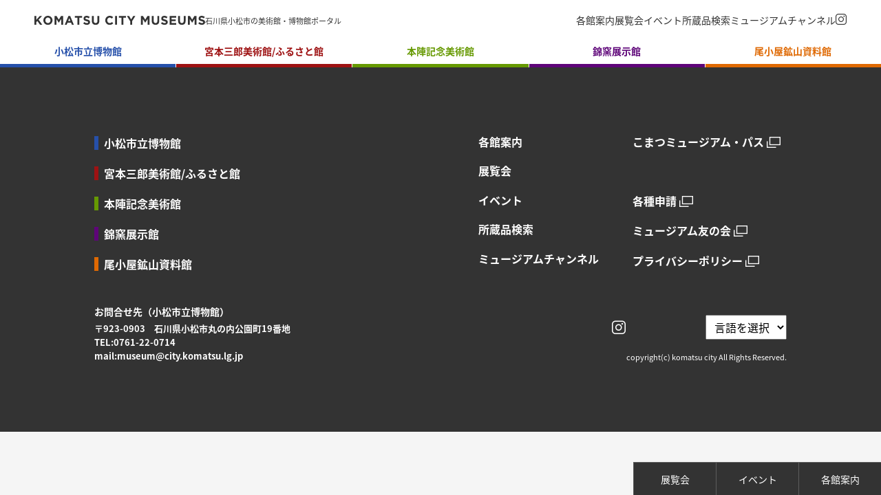

--- FILE ---
content_type: text/html; charset=UTF-8
request_url: https://komatsu-museum.jp/event/%E5%AD%A6%E8%8A%B8%E5%93%A1%E3%82%AE%E3%83%A3%E3%83%A9%E3%83%AA%E3%83%BC%E3%83%88%E3%83%BC%E3%82%AF-4/
body_size: 5377
content:
<!DOCTYPE html>
<html lang="ja">
<head>

<meta charset="utf-8">
<meta http-equiv="X-UA-Compatible" content="IE=edge">
<meta name="viewport" content="width=device-width,initial-scale=1.0">
<meta name="format-detection" content="telephone=no">
<meta name="apple-mobile-web-app-capable" content="yes">
<meta name="apple-mobile-web-app-status-bar-style" content="black">

<!-- Google tag (gtag.js) -->
<script async src="https://www.googletagmanager.com/gtag/js?id=G-NEBTLJR3PH"></script>
<script>
  window.dataLayer = window.dataLayer || [];
  function gtag(){dataLayer.push(arguments);}
  gtag('js', new Date());

  gtag('config', 'G-NEBTLJR3PH');
</script>


<title>学芸員ギャラリートーク | イベント | 小松市ミュージアムズ</title>
<meta name='robots' content='max-image-preview:large' />
<link rel='dns-prefetch' href='//ajax.googleapis.com' />
<style id='safe-svg-svg-icon-style-inline-css' type='text/css'>
.safe-svg-cover{text-align:center}.safe-svg-cover .safe-svg-inside{display:inline-block;max-width:100%}.safe-svg-cover svg{height:100%;max-height:100%;max-width:100%;width:100%}

</style>
<style id='global-styles-inline-css' type='text/css'>
body{--wp--preset--color--black: #333;--wp--preset--color--cyan-bluish-gray: #abb8c3;--wp--preset--color--white: #fff;--wp--preset--color--pale-pink: #f78da7;--wp--preset--color--vivid-red: #cf2e2e;--wp--preset--color--luminous-vivid-orange: #ff6900;--wp--preset--color--luminous-vivid-amber: #fcb900;--wp--preset--color--light-green-cyan: #7bdcb5;--wp--preset--color--vivid-green-cyan: #00d084;--wp--preset--color--pale-cyan-blue: #8ed1fc;--wp--preset--color--vivid-cyan-blue: #0693e3;--wp--preset--color--vivid-purple: #9b51e0;--wp--preset--color--red: #9e1213;--wp--preset--color--blue: #2650aa;--wp--preset--color--green: #669902;--wp--preset--color--orange: #df6903;--wp--preset--color--purple: #5e0579;--wp--preset--color--yellow: #d5aa6b;--wp--preset--color--gray: #575757;--wp--preset--color--transparent: transparent;--wp--preset--gradient--vivid-cyan-blue-to-vivid-purple: linear-gradient(135deg,rgba(6,147,227,1) 0%,rgb(155,81,224) 100%);--wp--preset--gradient--light-green-cyan-to-vivid-green-cyan: linear-gradient(135deg,rgb(122,220,180) 0%,rgb(0,208,130) 100%);--wp--preset--gradient--luminous-vivid-amber-to-luminous-vivid-orange: linear-gradient(135deg,rgba(252,185,0,1) 0%,rgba(255,105,0,1) 100%);--wp--preset--gradient--luminous-vivid-orange-to-vivid-red: linear-gradient(135deg,rgba(255,105,0,1) 0%,rgb(207,46,46) 100%);--wp--preset--gradient--very-light-gray-to-cyan-bluish-gray: linear-gradient(135deg,rgb(238,238,238) 0%,rgb(169,184,195) 100%);--wp--preset--gradient--cool-to-warm-spectrum: linear-gradient(135deg,rgb(74,234,220) 0%,rgb(151,120,209) 20%,rgb(207,42,186) 40%,rgb(238,44,130) 60%,rgb(251,105,98) 80%,rgb(254,248,76) 100%);--wp--preset--gradient--blush-light-purple: linear-gradient(135deg,rgb(255,206,236) 0%,rgb(152,150,240) 100%);--wp--preset--gradient--blush-bordeaux: linear-gradient(135deg,rgb(254,205,165) 0%,rgb(254,45,45) 50%,rgb(107,0,62) 100%);--wp--preset--gradient--luminous-dusk: linear-gradient(135deg,rgb(255,203,112) 0%,rgb(199,81,192) 50%,rgb(65,88,208) 100%);--wp--preset--gradient--pale-ocean: linear-gradient(135deg,rgb(255,245,203) 0%,rgb(182,227,212) 50%,rgb(51,167,181) 100%);--wp--preset--gradient--electric-grass: linear-gradient(135deg,rgb(202,248,128) 0%,rgb(113,206,126) 100%);--wp--preset--gradient--midnight: linear-gradient(135deg,rgb(2,3,129) 0%,rgb(40,116,252) 100%);--wp--preset--duotone--dark-grayscale: url('#wp-duotone-dark-grayscale');--wp--preset--duotone--grayscale: url('#wp-duotone-grayscale');--wp--preset--duotone--purple-yellow: url('#wp-duotone-purple-yellow');--wp--preset--duotone--blue-red: url('#wp-duotone-blue-red');--wp--preset--duotone--midnight: url('#wp-duotone-midnight');--wp--preset--duotone--magenta-yellow: url('#wp-duotone-magenta-yellow');--wp--preset--duotone--purple-green: url('#wp-duotone-purple-green');--wp--preset--duotone--blue-orange: url('#wp-duotone-blue-orange');--wp--preset--font-size--small: 13px;--wp--preset--font-size--medium: 1rem;--wp--preset--font-size--large: 1.5rem;--wp--preset--font-size--x-large: 42px;--wp--preset--font-size--samll: 0.8rem;--wp--preset--font-size--ex-large: 2rem;--wp--preset--spacing--20: 0.44rem;--wp--preset--spacing--30: 0.67rem;--wp--preset--spacing--40: 1rem;--wp--preset--spacing--50: 1.5rem;--wp--preset--spacing--60: 2.25rem;--wp--preset--spacing--70: 3.38rem;--wp--preset--spacing--80: 5.06rem;}body { margin: 0; }.wp-site-blocks > .alignleft { float: left; margin-right: 2em; }.wp-site-blocks > .alignright { float: right; margin-left: 2em; }.wp-site-blocks > .aligncenter { justify-content: center; margin-left: auto; margin-right: auto; }.wp-site-blocks > * { margin-block-start: 0; margin-block-end: 0; }.wp-site-blocks > * + * { margin-block-start: 0; }body { --wp--style--block-gap: 0; }body .is-layout-flow > *{margin-block-start: 0;margin-block-end: 0;}body .is-layout-flow > * + *{margin-block-start: 0;margin-block-end: 0;}body .is-layout-constrained > *{margin-block-start: 0;margin-block-end: 0;}body .is-layout-constrained > * + *{margin-block-start: 0;margin-block-end: 0;}body .is-layout-flex{gap: 0;}body .is-layout-flow > .alignleft{float: left;margin-inline-start: 0;margin-inline-end: 2em;}body .is-layout-flow > .alignright{float: right;margin-inline-start: 2em;margin-inline-end: 0;}body .is-layout-flow > .aligncenter{margin-left: auto !important;margin-right: auto !important;}body .is-layout-constrained > .alignleft{float: left;margin-inline-start: 0;margin-inline-end: 2em;}body .is-layout-constrained > .alignright{float: right;margin-inline-start: 2em;margin-inline-end: 0;}body .is-layout-constrained > .aligncenter{margin-left: auto !important;margin-right: auto !important;}body .is-layout-constrained > :where(:not(.alignleft):not(.alignright):not(.alignfull)){max-width: var(--wp--style--global--content-size);margin-left: auto !important;margin-right: auto !important;}body .is-layout-constrained > .alignwide{max-width: var(--wp--style--global--wide-size);}body .is-layout-flex{display: flex;}body .is-layout-flex{flex-wrap: wrap;align-items: center;}body .is-layout-flex > *{margin: 0;}body{padding-top: 0px;padding-right: 0px;padding-bottom: 0px;padding-left: 0px;}a:where(:not(.wp-element-button)){text-decoration: underline;}.wp-element-button, .wp-block-button__link{background-color: #32373c;border-width: 0;color: #fff;font-family: inherit;font-size: inherit;line-height: inherit;padding: calc(0.667em + 2px) calc(1.333em + 2px);text-decoration: none;}.has-black-color{color: var(--wp--preset--color--black) !important;}.has-cyan-bluish-gray-color{color: var(--wp--preset--color--cyan-bluish-gray) !important;}.has-white-color{color: var(--wp--preset--color--white) !important;}.has-pale-pink-color{color: var(--wp--preset--color--pale-pink) !important;}.has-vivid-red-color{color: var(--wp--preset--color--vivid-red) !important;}.has-luminous-vivid-orange-color{color: var(--wp--preset--color--luminous-vivid-orange) !important;}.has-luminous-vivid-amber-color{color: var(--wp--preset--color--luminous-vivid-amber) !important;}.has-light-green-cyan-color{color: var(--wp--preset--color--light-green-cyan) !important;}.has-vivid-green-cyan-color{color: var(--wp--preset--color--vivid-green-cyan) !important;}.has-pale-cyan-blue-color{color: var(--wp--preset--color--pale-cyan-blue) !important;}.has-vivid-cyan-blue-color{color: var(--wp--preset--color--vivid-cyan-blue) !important;}.has-vivid-purple-color{color: var(--wp--preset--color--vivid-purple) !important;}.has-red-color{color: var(--wp--preset--color--red) !important;}.has-blue-color{color: var(--wp--preset--color--blue) !important;}.has-green-color{color: var(--wp--preset--color--green) !important;}.has-orange-color{color: var(--wp--preset--color--orange) !important;}.has-purple-color{color: var(--wp--preset--color--purple) !important;}.has-yellow-color{color: var(--wp--preset--color--yellow) !important;}.has-gray-color{color: var(--wp--preset--color--gray) !important;}.has-transparent-color{color: var(--wp--preset--color--transparent) !important;}.has-black-background-color{background-color: var(--wp--preset--color--black) !important;}.has-cyan-bluish-gray-background-color{background-color: var(--wp--preset--color--cyan-bluish-gray) !important;}.has-white-background-color{background-color: var(--wp--preset--color--white) !important;}.has-pale-pink-background-color{background-color: var(--wp--preset--color--pale-pink) !important;}.has-vivid-red-background-color{background-color: var(--wp--preset--color--vivid-red) !important;}.has-luminous-vivid-orange-background-color{background-color: var(--wp--preset--color--luminous-vivid-orange) !important;}.has-luminous-vivid-amber-background-color{background-color: var(--wp--preset--color--luminous-vivid-amber) !important;}.has-light-green-cyan-background-color{background-color: var(--wp--preset--color--light-green-cyan) !important;}.has-vivid-green-cyan-background-color{background-color: var(--wp--preset--color--vivid-green-cyan) !important;}.has-pale-cyan-blue-background-color{background-color: var(--wp--preset--color--pale-cyan-blue) !important;}.has-vivid-cyan-blue-background-color{background-color: var(--wp--preset--color--vivid-cyan-blue) !important;}.has-vivid-purple-background-color{background-color: var(--wp--preset--color--vivid-purple) !important;}.has-red-background-color{background-color: var(--wp--preset--color--red) !important;}.has-blue-background-color{background-color: var(--wp--preset--color--blue) !important;}.has-green-background-color{background-color: var(--wp--preset--color--green) !important;}.has-orange-background-color{background-color: var(--wp--preset--color--orange) !important;}.has-purple-background-color{background-color: var(--wp--preset--color--purple) !important;}.has-yellow-background-color{background-color: var(--wp--preset--color--yellow) !important;}.has-gray-background-color{background-color: var(--wp--preset--color--gray) !important;}.has-transparent-background-color{background-color: var(--wp--preset--color--transparent) !important;}.has-black-border-color{border-color: var(--wp--preset--color--black) !important;}.has-cyan-bluish-gray-border-color{border-color: var(--wp--preset--color--cyan-bluish-gray) !important;}.has-white-border-color{border-color: var(--wp--preset--color--white) !important;}.has-pale-pink-border-color{border-color: var(--wp--preset--color--pale-pink) !important;}.has-vivid-red-border-color{border-color: var(--wp--preset--color--vivid-red) !important;}.has-luminous-vivid-orange-border-color{border-color: var(--wp--preset--color--luminous-vivid-orange) !important;}.has-luminous-vivid-amber-border-color{border-color: var(--wp--preset--color--luminous-vivid-amber) !important;}.has-light-green-cyan-border-color{border-color: var(--wp--preset--color--light-green-cyan) !important;}.has-vivid-green-cyan-border-color{border-color: var(--wp--preset--color--vivid-green-cyan) !important;}.has-pale-cyan-blue-border-color{border-color: var(--wp--preset--color--pale-cyan-blue) !important;}.has-vivid-cyan-blue-border-color{border-color: var(--wp--preset--color--vivid-cyan-blue) !important;}.has-vivid-purple-border-color{border-color: var(--wp--preset--color--vivid-purple) !important;}.has-red-border-color{border-color: var(--wp--preset--color--red) !important;}.has-blue-border-color{border-color: var(--wp--preset--color--blue) !important;}.has-green-border-color{border-color: var(--wp--preset--color--green) !important;}.has-orange-border-color{border-color: var(--wp--preset--color--orange) !important;}.has-purple-border-color{border-color: var(--wp--preset--color--purple) !important;}.has-yellow-border-color{border-color: var(--wp--preset--color--yellow) !important;}.has-gray-border-color{border-color: var(--wp--preset--color--gray) !important;}.has-transparent-border-color{border-color: var(--wp--preset--color--transparent) !important;}.has-vivid-cyan-blue-to-vivid-purple-gradient-background{background: var(--wp--preset--gradient--vivid-cyan-blue-to-vivid-purple) !important;}.has-light-green-cyan-to-vivid-green-cyan-gradient-background{background: var(--wp--preset--gradient--light-green-cyan-to-vivid-green-cyan) !important;}.has-luminous-vivid-amber-to-luminous-vivid-orange-gradient-background{background: var(--wp--preset--gradient--luminous-vivid-amber-to-luminous-vivid-orange) !important;}.has-luminous-vivid-orange-to-vivid-red-gradient-background{background: var(--wp--preset--gradient--luminous-vivid-orange-to-vivid-red) !important;}.has-very-light-gray-to-cyan-bluish-gray-gradient-background{background: var(--wp--preset--gradient--very-light-gray-to-cyan-bluish-gray) !important;}.has-cool-to-warm-spectrum-gradient-background{background: var(--wp--preset--gradient--cool-to-warm-spectrum) !important;}.has-blush-light-purple-gradient-background{background: var(--wp--preset--gradient--blush-light-purple) !important;}.has-blush-bordeaux-gradient-background{background: var(--wp--preset--gradient--blush-bordeaux) !important;}.has-luminous-dusk-gradient-background{background: var(--wp--preset--gradient--luminous-dusk) !important;}.has-pale-ocean-gradient-background{background: var(--wp--preset--gradient--pale-ocean) !important;}.has-electric-grass-gradient-background{background: var(--wp--preset--gradient--electric-grass) !important;}.has-midnight-gradient-background{background: var(--wp--preset--gradient--midnight) !important;}.has-small-font-size{font-size: var(--wp--preset--font-size--small) !important;}.has-medium-font-size{font-size: var(--wp--preset--font-size--medium) !important;}.has-large-font-size{font-size: var(--wp--preset--font-size--large) !important;}.has-x-large-font-size{font-size: var(--wp--preset--font-size--x-large) !important;}.has-samll-font-size{font-size: var(--wp--preset--font-size--samll) !important;}.has-ex-large-font-size{font-size: var(--wp--preset--font-size--ex-large) !important;}
.wp-block-navigation a:where(:not(.wp-element-button)){color: inherit;}
.wp-block-pullquote{font-size: 1.5em;line-height: 1.6;}
</style>
<link rel='stylesheet' id='flatpickr-css' href='https://komatsu-museum.jp/_cms/assets/js/flatpickr/flatpickr.min.css' type='text/css' media='all' />
<link rel='stylesheet' id='flatpickr-month-css' href='https://komatsu-museum.jp/_cms/assets/js/flatpickr/plugins/monthSelect/style.css' type='text/css' media='all' />
<link rel="canonical" href="https://komatsu-museum.jp/event/%e5%ad%a6%e8%8a%b8%e5%93%a1%e3%82%ae%e3%83%a3%e3%83%a9%e3%83%aa%e3%83%bc%e3%83%88%e3%83%bc%e3%82%af-4/" />
<meta name="description" content="テーマは「ふるさとこまつの文化」～加賀の自然と歴史を知る～">
<meta property="og:title" content="学芸員ギャラリートーク | イベント | 小松市ミュージアムズ" />
<meta property="og:type" content="website" />
<meta property="og:url" content="https://komatsu-museum.jp/event/%E5%AD%A6%E8%8A%B8%E5%93%A1%E3%82%AE%E3%83%A3%E3%83%A9%E3%83%AA%E3%83%BC%E3%83%88%E3%83%BC%E3%82%AF-4/" />
<meta property="og:image" content="https://komatsu-museum.jp/_cms/assets/img/ogpimg.png" />
<meta property="og:site_name" content="小松市ミュージアムズ" />
<meta property="og:description" content="テーマは「ふるさとこまつの文化」～加賀の自然と歴史を知る～" />

<link rel='stylesheet' id='default-css' href='https://komatsu-museum.jp/_cms/assets/css/style.css' type='text/css' media='all' />

<link rel="icon" href="/favicon.ico">
<link rel="icon" href="/favicon.svg" type="image/svg+xml">
<link rel="apple-touch-icon" href="https://komatsu-museum.jp/_cms/assets/img/com/apple-touch-icon.png"><!-- 180×180 -->
<link rel="manifest" href="https://komatsu-museum.jp/_cms/assets/manifest.webmanifest">
<style>
:root {
  --museum-main-color: rgba(38, 80, 170, 1);
	--museum-main-color-rgb: 38, 80, 170;
  --museum-sub-color: rgba(222, 229, 242, 1);
  --museum-sub-color-rgb: 222, 229, 242;
  --miyamoto-main-color: rgba(158, 18, 19, 1);
	--miyamoto-main-color-rgb: 158, 18, 19;
  --miyamoto-sub-color: rgba(240, 219, 220, 1);
  --miyamoto-sub-color-rgb: 240, 219, 220;
  --honjin-main-color: rgba(102, 153, 2, 1);
	--honjin-main-color-rgb: 102, 153, 2;
  --honjin-sub-color: rgba(232, 240, 217, 1);
  --honjin-sub-color-rgb: 232, 240, 217;
  --nishikigama-main-color: rgba(94, 5, 121, 1);
	--nishikigama-main-color-rgb: 94, 5, 121;
  --nishikigama-sub-color: rgba(231, 218, 235, 1);
  --nishikigama-sub-color-rgb: 231, 218, 235;
  --ogoya-main-color: rgba(223, 105, 3, 1);
	--ogoya-main-color-rgb: 223, 105, 3;
  --ogoya-sub-color: rgba(250, 233, 217, 1);
  --ogoya-sub-color-rgb: 250, 233, 217;
}
:root {
  --primary-color: #333;
  --primary-color-rgb: 51, 51, 51;
  --secondly-color: #575757;
  --secondly-color-rgb: 87, 87, 87;
}
</style>
</head>

<body id="top" class="news  page portal">
<script>
console.log("test");
</script>
<noscript>
  <div id="noscript">javascriptを有効にしてください。当サイトをJavaScript無効のままご覧いただいた場合、正しい情報を取得できない場合がございます。</div>
</noscript>

<header id="header">
	<div class="header-inner">
		<div class="header-body">
						<div class="logo"><a href="https://komatsu-museum.jp"><img src="https://komatsu-museum.jp/_cms/assets/img/com/logo.svg" alt="KOMATSU CITY MUSEUMS"></a></div>
			<p class="header-description">石川県小松市の美術館・博物館ポータル</p>
		</div>
	</div>
	<nav id="gnav">
		<div class="gnav-inner">
			<div class="gnav-menu-wrap">
				<ul class="gnav-menu">
																				<li class=""><a href="https://komatsu-museum.jp/museums/" >各館案内</a></li>
															<li class=""><a href="https://komatsu-museum.jp/exhibition/" >展覧会</a></li>
															<li class="on"><a href="https://komatsu-museum.jp/event/" >イベント</a></li>
															<li class=""><a href="https://komatsu-museum.jp/collection/" >所蔵品検索</a></li>
															<li class=""><a href="https://komatsu-museum.jp/movies/" >ミュージアムチャンネル</a></li>
									</ul>
								<ul class="sns-menu">
										<li><a class="icon-i" href="https://www.instagram.com/komatsu_city_museum/" target="_blank"></a></li>
									</ul>
							</div>
			<div class="museums-menu-wrap">
								<ul class="museums-menu">
																<li><a class="m-museum" href="https://komatsu-museum.jp/museum/"><span>小松市立博物館</span></a></li>
																<li><a class="m-miyamoto" href="https://komatsu-museum.jp/miyamoto/"><span>宮本三郎美術館/ふるさと館</span></a></li>
																<li><a class="m-honjin" href="https://komatsu-museum.jp/honjin/"><span>本陣記念美術館 </span></a></li>
																<li><a class="m-nishikigama" href="https://komatsu-museum.jp/nishikigama/"><span>錦窯展示館</span></a></li>
																<li><a class="m-ogoya" href="https://komatsu-museum.jp/ogoya/"><span>尾小屋鉱山資料館 </span></a></li>
									</ul>
							</div>
		</div>
	</nav>

	<button type="button" id="js-buttonHamburger" class="hamburger" aria-controls="gnav" aria-expanded="false">
		<span class="hamburger__line">
			<span class="u-visuallyHidden">メニューを開閉する</span>
		</span>
	</button>
	<div class="buns">
		<div class="buns-inner common-inner"></div>
	</div>
</header>
<footer id="footer">
	<div class="footer-inner common-inner">
		<nav class="f-nav">
			<div class="museums-menu-wrap">
								<ul class="museums-menu">
														<li><a class="m-museum" href="https://komatsu-museum.jp/museum/">小松市立博物館</a></li>
															<li><a class="m-miyamoto" href="https://komatsu-museum.jp/miyamoto/">宮本三郎美術館/ふるさと館</a></li>
															<li><a class="m-honjin" href="https://komatsu-museum.jp/honjin/">本陣記念美術館 </a></li>
															<li><a class="m-nishikigama" href="https://komatsu-museum.jp/nishikigama/">錦窯展示館</a></li>
															<li><a class="m-ogoya" href="https://komatsu-museum.jp/ogoya/">尾小屋鉱山資料館 </a></li>
									</ul>
							</div>
			<div class="site-menu-wrap">
				<div class="site-menu">
					<ul class="gnav-menu">
																											<li><a href="https://komatsu-museum.jp/museums/" >各館案内</a></li>
																											<li><a href="https://komatsu-museum.jp/exhibition/" >展覧会</a></li>
																											<li><a href="https://komatsu-museum.jp/event/" >イベント</a></li>
																											<li><a href="https://komatsu-museum.jp/collection/" >所蔵品検索</a></li>
																											<li><a href="https://komatsu-museum.jp/movies/" >ミュージアムチャンネル</a></li>
											</ul>
				</div>
				<div class="other-menu">
					<ul>
																											<li class=""><a href="https://www.city.komatsu.lg.jp/soshiki/1049/information/14794.html" 
							target="_blank">こまつミュージアム・パス</a></li>
																											<li class=""><a href="" 
							></a></li>
																											<li class=""><a href="https://www.city.komatsu.lg.jp/soshiki/1049/17038.html" 
							target="_blank">各種申請</a></li>
																											<li class=""><a href="https://www.city.komatsu.lg.jp/soshiki/1049/information/9921.html" 
							target="_blank">ミュージアム友の会</a></li>
																											<li class=""><a href="https://www.city.komatsu.lg.jp/site/5903.html" 
							target="_blank">プライバシーポリシー</a></li>
											</ul>
				</div>

			</div>
		</nav>
		<div class="f-infos">

			<div class="contact-info">
				<div class="contact-info-name">
					お問合せ先（小松市立博物館）				</div>
				<address>
					<p>〒923-0903　<span>石川県小松市丸の内公園町19番地</span></p>
										<p><a href="tel:0761220714">TEL:0761-22-0714</a></p>
															<p><a href="mailto:&#109;u&#115;e&#117;&#109;&#64;&#99;i&#116;y.&#107;oma&#116;su&#46;l&#103;.j&#112;">mail:&#109;&#117;&#115;e&#117;&#109;&#64;&#99;&#105;t&#121;&#46;k&#111;m&#97;&#116;&#115;u.l&#103;.jp</a></p>
									</address>
							</div>
			<div class="generic-infos">
								<ul class="sns-menu">
										<li><a class="icon-i" href="https://www.instagram.com/komatsu_city_museum/" target="_blank"></a></li>
									</ul>
				
				<div class="translation-area">
					<select name="translate">
						<option value="">言語を選択</option>
						<option value="en">English</option>
						<option value="zh-CN">简体中文</option>
						<option value="zh-TW">繁體中文</option>
						<option value="ko">한국어</option>
					</select>
				</div>
				<p class="copyright">copyright(c) komatsu city All Rights Reserved.</p>
			</div>
		</div>
	</div>
</footer>

	<div class="fixed-nav">
	<ul>
    		<li><a href="https://komatsu-museum.jp/exhibition/" ><span>展覧会</span></a></li>
    		<li><a href="https://komatsu-museum.jp/event/" ><span>イベント</span></a></li>
    		<li><a href="https://komatsu-museum.jp/museums/" ><span>各館案内</span></a></li>
    	</ul>
</div>

<script>
const doc_root = 'https://komatsu-museum.jp/_cms'; 
const web_root = 'https://komatsu-museum.jp';
const web_url = 'https://komatsu-museum.jp/event/%E5%AD%A6%E8%8A%B8%E5%93%A1%E3%82%AE%E3%83%A3%E3%83%A9%E3%83%AA%E3%83%BC%E3%83%88%E3%83%BC%E3%82%AF-4/';

</script>
<script type='text/javascript' src='//ajax.googleapis.com/ajax/libs/jquery/3.3.1/jquery.min.js' id='jquery-js'></script>
<script type='text/javascript' src='https://komatsu-museum.jp/_cms/assets/js/modaal.min.js' id='modaal-js'></script>
<script type='text/javascript' src='https://komatsu-museum.jp/_cms/assets/js/swiper.min.js' id='swiper-js'></script>
<script type='text/javascript' src='https://komatsu-museum.jp/_cms/assets/js/flatpickr/flatpickr.min.js' id='flatpickr-js'></script>
<script type='text/javascript' src='https://komatsu-museum.jp/_cms/assets/js/flatpickr/l10n/ja.js' id='flatpickr-ja-js'></script>
<script type='text/javascript' src='https://komatsu-museum.jp/_cms/assets/js/flatpickr/plugins/monthSelect/index.js' id='flatpickr-month-js'></script>
<script type='text/javascript' src='https://komatsu-museum.jp/_cms/assets/js/main.js' id='main-js'></script>

</body>
</html>


--- FILE ---
content_type: text/css
request_url: https://komatsu-museum.jp/_cms/assets/css/style.css
body_size: 371911
content:
:root{--museum-main-color:#2650aa;--museum-main-color-rgb:38,80,170;--museum-sub-color:#dee5f2;--museum-sub-color-rgb:222,229,242;--nishikigama-main-color:#9e1213;--nishikigama-main-color-rgb:158,18,19;--nishikigama-sub-color:#f0dbdc;--nishikigama-sub-color-rgb:240,219,220;--honjin-main-color:#df6903;--honjin-main-color-rgb:223,105,3;--honjin-sub-color:#fae9d9;--honjin-sub-color-rgb:250,233,217;--miyamoto-main-color:#669902;--miyamoto-main-color-rgb:102,153,2;--miyamoto-sub-color:#e8f0d9;--miyamoto-sub-color-rgb:232,240,217;--ogoya-main-color:#5e0579;--ogoya-main-color-rgb:94,5,121;--ogoya-sub-color:#e7daeb;--ogoya-sub-color-rgb:231,218,235;--primary-color:#333;--primary-color-rgb:51,51,51;--secondly-color:#575757;--secondly-color-rgb:87,87,87}@font-face{font-display:block;font-family:icon;font-style:normal;font-weight:400;src:url(../fonts/icomoon.eot);src:url(../fonts/icomoon.eot#iefix) format("embedded-opentype"),url(../fonts/icomoon.ttf) format("truetype"),url(../fonts/icomoon.wof) format("woff"),url(../fonts/icomoon.svg#icomoon) format("svg")}@font-face{font-family:komatsu;font-style:normal;font-weight:400;src:url(../fonts/NotoSansJP-Regular.woff2) format("woff2")}@font-face{font-family:komatsu;font-style:normal;font-weight:700;src:url(../fonts/NotoSansJP-Bold.woff2) format("woff2")}*,:after,:before{box-sizing:border-box}blockquote,body,dd,dl,figure,h1,h2,h3,h4,p{margin:0}ol[role=list],ul[role=list]{list-style:none}html:focus-within{scroll-behavior:smooth}body{line-height:1.5;text-rendering:optimizeSpeed}a:not([class]){text-decoration-skip-ink:auto}img,picture{display:block;max-width:100%}button,input,select,textarea{font:inherit}@media(prefers-reduced-motion:reduce){html:focus-within{scroll-behavior:auto}*,:after,:before{animation-duration:.01ms!important;animation-iteration-count:1!important;scroll-behavior:auto!important;transition-duration:.01ms!important}}table{border-collapse:collapse}.cf:after{content:"";display:block}.cf:after,.clr{clear:both}ul{list-style:none}ul li{padding-left:1.5em;text-indent:-.5em}ul li:before{content:"・";display:inline-block}.contents-body ul>.wp-block-file__textlink,ul>a,ul>span{text-indent:0}ol{list-style:decimal}ol li{margin-left:1.5em}.ul_reset{list-style:none;margin:0;padding:0}.ul_reset li{list-style:none;padding-left:0;text-indent:0}.ul_reset li:before{content:none}table:not(.acf-table) tr{height:auto!important}table:not(.acf-table) tr td,table:not(.acf-table) tr th{border:1px solid #ccc;padding:.75em 1em}table:not(.acf-table) tr th{background:var(--primary-color)}table:not(.acf-table) tr td{background:transparent}img{-webkit-tap-highlight-color:rgba(0,0,0,0);backface-visibility:hidden;display:inline-block;height:auto;max-width:100%;width:auto}em,strong{font-weight:700}address,li,p,small,td,th{line-height:1.6}.contents-body .wp-block-file__textlink:focus,:focus,a:focus{outline:none}.contents-body .wp-block-file__textlink,a{-webkit-tap-highlight-color:rgba(0,0,0,0);color:var(--primary-color);outline:none;text-decoration:none;transition:opacity .3s ease-in-out,color .3s ease-in-out,background .3s ease-in-out}.contents-body .hover.wp-block-file__textlink:hover,a.hover:hover{opacity:.6}.contents-body .hover.wp-block-file__textlink:hover,.contents-body .wp-block-file__textlink img,.contents-body .wp-block-file__textlink span,.contents-body .wp-block-file__textlink:after,.contents-body .wp-block-file__textlink:before,a img,a span,a.hover:hover,a:after,a:before,button{transition:opacity .3s ease-in-out,color .3s ease-in-out,background .3s ease-in-out}.btn,.btn-ol,.contents-body .wp-block-button .wp-block-button__link,.contents-body .wp-block-button.is-style-outline .wp-block-button__link,.contents-body .wp-block-file__button,form button,form input[type=button],form input[type=submit]{background:var(--primary-color);border:2px solid var(--primary-color);border-radius:0;color:#fff;cursor:pointer;display:inline-block;max-width:100%;padding:.4em .75em;text-align:center}.btn-ol,.btn.hover:hover,.contents-body .hover.wp-block-file__button:hover,.contents-body .wp-block-button .hover.wp-block-button__link:hover,.contents-body .wp-block-button.is-style-outline .wp-block-button__link,.hover.btn-ol:hover,form button.hover:hover,form input.hover[type=button]:hover,form input.hover[type=submit]:hover{background:#fff;color:var(--primary-color)}.btn-ol.hover:hover,.contents-body .wp-block-button.is-style-outline .hover.wp-block-button__link:hover{background:var(--primary-color);color:#fff}form{display:inline-block;margin-left:.5em;margin-right:.5em}form [type=reset]{background:var(--primary-color);border:2px solid var(--primary-color);color:#fff;cursor:pointer;display:inline-block;max-width:100%;padding:.4em .75em;text-align:center}form [type=reset].hover:hover{background:#fff;color:var(--primary-color)}@media (-ms-high-contrast:none){.contents-body .wp-block-button form .wp-block-button__link,.contents-body .wp-block-button.is-style-outline form .wp-block-button__link,.contents-body form .wp-block-file__button,form .btn,form .btn-ol,form .contents-body .wp-block-button .wp-block-button__link,form .contents-body .wp-block-button.is-style-outline .wp-block-button__link,form .contents-body .wp-block-file__button,form .wp-block-button__link,form [type=button],form [type=reset],form [type=submit],form button,form input[type=button],form input[type=submit]{padding:.8em 1.5em .5em}}form input,form select,form textarea{border:1px solid #ccc;border-radius:0;font-family:komatsu,YuGothic,游ゴシック,roboto,Hiragino Kaku Gothic ProN,ヒラギノ角ゴ ProN W3,Hiragino Kaku Gothic Pro,ヒラギノ角ゴ Pro W3,sans-serif;font-size:16px;font-size:1rem;line-height:1.5;outline:none;padding:5px 1em}form ::-webkit-input-placeholder{font-family:komatsu,YuGothic,游ゴシック,roboto,Hiragino Kaku Gothic ProN,ヒラギノ角ゴ ProN W3,Hiragino Kaku Gothic Pro,ヒラギノ角ゴ Pro W3,sans-serif}form :-moz-placeholder{font-family:komatsu,YuGothic,游ゴシック,roboto,Hiragino Kaku Gothic ProN,ヒラギノ角ゴ ProN W3,Hiragino Kaku Gothic Pro,ヒラギノ角ゴ Pro W3,sans-serif}@-moz-document url-prefix(){form input[type=email],form input[type=number],form input[type=tel],form input[type=text]{padding:5px 1em}}form input[type=checkbox],form input[type=radio]{border:none}form input[type=radio]{appearance:radio;border-radius:100%}form input[type=email],form input[type=tel],form input[type=text],form input[type=url]{width:100%}form input[type=date]{width:50%}form input[type=number]{width:8em}form textarea{height:200px;width:100%}form select{-webkit-appearance:none;-moz-appearance:none;appearance:none;border-radius:0;cursor:pointer;padding:5px 2.5em 5px 1em;position:relative;text-indent:.01px;text-overflow:"";width:100%}form select:focus{color:#000}form selectafter{content:""}form .select-wrap{position:relative}form .select-wrap:after{border-color:#ccc transparent transparent;border-style:solid;border-width:5px 4px 0;content:"";height:0;margin-top:-3px;pointer-events:none;position:absolute;right:.5em;top:50%;width:0}@media (-ms-high-contrast:none){form select{padding:8px 2.5em 2px 1em}}form select::-ms-expand{display:none}form .non-select{color:#666}form label{display:inline-block;margin-right:1em}form .btn_area{margin-top:1.5em;text-align:center}form button{background:var(--primary-color);border-color:var(--primary-color);color:#fff;display:inline-block;margin:0 .5em;max-width:calc(100% - 1em);width:180px}form button.hover:hover{background:#fff;color:var(--primary-color)}form button.rtn-btn{background:#959595;border-color:#959595;color:#fff;width:120px}form button.rtn-btn.hover:hover{background:#fff;color:#959595}.error{color:#900;font-size:13px;font-size:.8125rem;margin-top:.5em!important}@media print{body{zoom:calc(1000px/(62.875em + 100px)*100)/100;min-width:calc(62.875em + 100px);-webkit-print-color-adjust:exact}#go-top{display:none}}.pc_view{display:inherit!important}.sp_view{display:none!important}@media only screen and (max-width:640px){.pc_view{display:none!important}.sp_view{display:inherit!important}}.clear{clear:both}.contents-body .link_arw .wp-block-file__textlink,.contents-body .link_arw.wp-block-file__textlink,.link_arw .contents-body .wp-block-file__textlink,.link_arw a,a.link_arw{color:var(--primary-color);display:inline-block;line-height:1.4;margin-top:.5em;padding-left:12px;position:relative;text-decoration:none}.contents-body .link_arw .wp-block-file__textlink:before,.contents-body .link_arw.wp-block-file__textlink:before,.link_arw .contents-body .wp-block-file__textlink:before,.link_arw a:before,a.link_arw:before{border-color:transparent transparent transparent var(--primary-color);border-style:solid;border-width:3px 0 3px 4px;bottom:0;content:"";display:block;height:0;left:0;margin:auto;position:absolute;top:0;transition:left .3s;width:0}.contents-body .link_arw .hover.wp-block-file__textlink:hover,.contents-body .link_arw.hover.wp-block-file__textlink:hover,.link_arw .contents-body .hover.wp-block-file__textlink:hover,.link_arw a.hover:hover,a.link_arw.hover:hover{color:var(--primary-color);opacity:1}.contents-body .link_arw .hover.wp-block-file__textlink:hover:before,.contents-body .link_arw.hover.wp-block-file__textlink:hover:before,.link_arw .contents-body .hover.wp-block-file__textlink:hover:before,.link_arw a.hover:hover:before,a.link_arw.hover:hover:before{left:3px!important}.contents-body .link_btn .wp-block-file__textlink,.contents-body .link_btn.wp-block-file__textlink,.link_btn .contents-body .wp-block-file__textlink,.link_btn a,a.link_btn{background:var(--primary-color);border:2px solid var(--primary-color);color:#fff;display:inline-block;line-height:1.3;margin:.5em 0;padding:.5em .8em;position:relative;text-decoration:none}@media (-ms-high-contrast:none){.contents-body .link_btn .wp-block-file__textlink,.contents-body .link_btn.wp-block-file__textlink,.link_btn .contents-body .wp-block-file__textlink,.link_btn a,a.link_btn{padding:.9em .8em .6em}}.contents-body .link_btn .hover.wp-block-file__textlink:hover,.contents-body .link_btn.hover.wp-block-file__textlink:hover,.link_btn .contents-body .hover.wp-block-file__textlink:hover,.link_btn a.hover:hover,a.link_btn.hover:hover{background:#fff;color:var(--primary-color);opacity:1}.alignleft img,.alignright img,.contents-body .wp-block-embed.alignleft img,.contents-body .wp-block-embed.alignright img,.contents-body .wp-block-image>.alignleft img,.contents-body .wp-block-image>.alignright img,.contents-body [data-align=left]>.wp-block-image img,.contents-body [data-align=right]>.wp-block-image img{height:auto;line-height:0;width:100%}.alignright,.contents-body .wp-block-embed.alignright,.contents-body .wp-block-image>.alignright,.contents-body [data-align=right]>.wp-block-image{clear:both;float:right;height:auto;margin:0 0 2.5em 2.5em;max-width:48%!important;width:48%!important}@media screen and (max-width:480px){.alignright,.contents-body .wp-block-embed.alignright,.contents-body .wp-block-image>.alignright,.contents-body [data-align=right]>.wp-block-image{max-width:100%!important;width:100%!important}}.alignright+*,.contents-body .wp-block-embed.alignright+*,.contents-body .wp-block-image>.alignright+*,.contents-body [data-align=right]>.wp-block-image+*{margin-top:0}@media only screen and (max-width:1106px){.alignright,.contents-body .wp-block-embed.alignright,.contents-body .wp-block-image>.alignright,.contents-body [data-align=right]>.wp-block-image{margin:0 0 2.6em 2.8em}}@media only screen and (max-width:640px){.alignright,.contents-body .wp-block-embed.alignright,.contents-body .wp-block-image>.alignright,.contents-body [data-align=right]>.wp-block-image{margin:0 0 1.6em 2em}}.alignleft,.contents-body .wp-block-embed.alignleft,.contents-body .wp-block-image>.alignleft,.contents-body [data-align=left]>.wp-block-image{clear:both;float:left;height:auto;margin:0 2.5em 2.5em 0;max-width:48%!important;width:48%!important}@media screen and (max-width:480px){.alignleft,.contents-body .wp-block-embed.alignleft,.contents-body .wp-block-image>.alignleft,.contents-body [data-align=left]>.wp-block-image{max-width:100%!important;width:100%!important}}@media only screen and (max-width:1106px){.alignleft,.contents-body .wp-block-embed.alignleft,.contents-body .wp-block-image>.alignleft,.contents-body [data-align=left]>.wp-block-image{margin:0 2.8em 2.6em 0}}@media only screen and (max-width:640px){.alignleft,.contents-body .wp-block-embed.alignleft,.contents-body .wp-block-image>.alignleft,.contents-body [data-align=left]>.wp-block-image{margin:0 2em 1.6em 0}}.aligncenter img,.alignleft img,.alignright img,.alignwide img,.contents-body .wp-block-embed.alignleft img,.contents-body .wp-block-embed.alignright img,.contents-body .wp-block-embed.alignwide img,.contents-body .wp-block-image>.alignleft img,.contents-body .wp-block-image>.alignright img,.contents-body [data-align=left]>.wp-block-image img,.contents-body [data-align=right]>.wp-block-image img{display:block}.contents-body .alignleft.wp-block-file__textlink+div .alignleft.wp-block-file__textlink+p,.contents-body .alignleft.wp-block-file__textlink+div .alignright.wp-block-file__textlink+p,.contents-body .alignleft.wp-block-file__textlink+div .wp-block-file__textlink.wp-block-embed.alignleft+p,.contents-body .alignleft.wp-block-file__textlink+div .wp-block-file__textlink.wp-block-embed.alignright+p,.contents-body .alignleft.wp-block-file__textlink+div .wp-block-image>.wp-block-file__textlink.alignleft+p,.contents-body .alignleft.wp-block-file__textlink+div .wp-block-image>.wp-block-file__textlink.alignright+p,.contents-body .alignleft.wp-block-file__textlink+div .wp-block-image>.wp-block-file__textlink.wp-block-embed.alignleft+p,.contents-body .alignleft.wp-block-file__textlink+div .wp-block-image>.wp-block-file__textlink.wp-block-embed.alignright+p,.contents-body .alignleft.wp-block-file__textlink+div .wp-block-image>a.alignleft+p,.contents-body .alignleft.wp-block-file__textlink+div .wp-block-image>a.alignright+p,.contents-body .alignleft.wp-block-file__textlink+div .wp-block-image>a.wp-block-embed.alignleft+p,.contents-body .alignleft.wp-block-file__textlink+div .wp-block-image>a.wp-block-embed.alignright+p,.contents-body .alignleft.wp-block-file__textlink+div .wp-block-image>img.alignleft+p,.contents-body .alignleft.wp-block-file__textlink+div .wp-block-image>img.alignright+p,.contents-body .alignleft.wp-block-file__textlink+div .wp-block-image>img.wp-block-embed.alignleft+p,.contents-body .alignleft.wp-block-file__textlink+div .wp-block-image>img.wp-block-embed.alignright+p,.contents-body .alignleft.wp-block-file__textlink+div [data-align=left].wp-block-image>.wp-block-file__textlink.wp-block-embed.wp-block-image+p,.contents-body .alignleft.wp-block-file__textlink+div [data-align=left].wp-block-image>a.wp-block-embed.wp-block-image+p,.contents-body .alignleft.wp-block-file__textlink+div [data-align=left].wp-block-image>img.wp-block-embed.wp-block-image+p,.contents-body .alignleft.wp-block-file__textlink+div [data-align=left]>.wp-block-file__textlink.wp-block-embed.wp-block-image+p,.contents-body .alignleft.wp-block-file__textlink+div [data-align=left]>.wp-block-file__textlink.wp-block-image+p,.contents-body .alignleft.wp-block-file__textlink+div [data-align=left]>a.wp-block-embed.wp-block-image+p,.contents-body .alignleft.wp-block-file__textlink+div [data-align=left]>a.wp-block-image+p,.contents-body .alignleft.wp-block-file__textlink+div [data-align=left]>img.wp-block-embed.wp-block-image+p,.contents-body .alignleft.wp-block-file__textlink+div [data-align=left]>img.wp-block-image+p,.contents-body .alignleft.wp-block-file__textlink+div [data-align=right].wp-block-image>.wp-block-file__textlink.wp-block-embed.wp-block-image+p,.contents-body .alignleft.wp-block-file__textlink+div [data-align=right].wp-block-image>a.wp-block-embed.wp-block-image+p,.contents-body .alignleft.wp-block-file__textlink+div [data-align=right].wp-block-image>img.wp-block-embed.wp-block-image+p,.contents-body .alignleft.wp-block-file__textlink+div [data-align=right]>.wp-block-file__textlink.wp-block-embed.wp-block-image+p,.contents-body .alignleft.wp-block-file__textlink+div [data-align=right]>.wp-block-file__textlink.wp-block-image+p,.contents-body .alignleft.wp-block-file__textlink+div [data-align=right]>a.wp-block-embed.wp-block-image+p,.contents-body .alignleft.wp-block-file__textlink+div [data-align=right]>a.wp-block-image+p,.contents-body .alignleft.wp-block-file__textlink+div [data-align=right]>img.wp-block-embed.wp-block-image+p,.contents-body .alignleft.wp-block-file__textlink+div [data-align=right]>img.wp-block-image+p,.contents-body .alignleft.wp-block-file__textlink+div a.alignleft+p,.contents-body .alignleft.wp-block-file__textlink+div a.alignright+p,.contents-body .alignleft.wp-block-file__textlink+div a.wp-block-embed.alignleft+p,.contents-body .alignleft.wp-block-file__textlink+div a.wp-block-embed.alignright+p,.contents-body .alignleft.wp-block-file__textlink+div img.alignleft+p,.contents-body .alignleft.wp-block-file__textlink+div img.alignright+p,.contents-body .alignleft.wp-block-file__textlink+div img.wp-block-embed.alignleft+p,.contents-body .alignleft.wp-block-file__textlink+div img.wp-block-embed.alignright+p,.contents-body .alignleft.wp-block-file__textlink+h2,.contents-body .alignleft.wp-block-file__textlink+h3,.contents-body .alignleft.wp-block-file__textlink+h4,.contents-body .alignleft.wp-block-file__textlink+h5,.contents-body .alignleft.wp-block-file__textlink+h6,.contents-body .alignright.wp-block-file__textlink+div .alignleft.wp-block-file__textlink+p,.contents-body .alignright.wp-block-file__textlink+div .alignright.wp-block-file__textlink+p,.contents-body .alignright.wp-block-file__textlink+div .wp-block-file__textlink.wp-block-embed.alignleft+p,.contents-body .alignright.wp-block-file__textlink+div .wp-block-file__textlink.wp-block-embed.alignright+p,.contents-body .alignright.wp-block-file__textlink+div .wp-block-image>.wp-block-file__textlink.alignleft+p,.contents-body .alignright.wp-block-file__textlink+div .wp-block-image>.wp-block-file__textlink.alignright+p,.contents-body .alignright.wp-block-file__textlink+div .wp-block-image>.wp-block-file__textlink.wp-block-embed.alignleft+p,.contents-body .alignright.wp-block-file__textlink+div .wp-block-image>.wp-block-file__textlink.wp-block-embed.alignright+p,.contents-body .alignright.wp-block-file__textlink+div .wp-block-image>a.alignleft+p,.contents-body .alignright.wp-block-file__textlink+div .wp-block-image>a.alignright+p,.contents-body .alignright.wp-block-file__textlink+div .wp-block-image>a.wp-block-embed.alignleft+p,.contents-body .alignright.wp-block-file__textlink+div .wp-block-image>a.wp-block-embed.alignright+p,.contents-body .alignright.wp-block-file__textlink+div .wp-block-image>img.alignleft+p,.contents-body .alignright.wp-block-file__textlink+div .wp-block-image>img.alignright+p,.contents-body .alignright.wp-block-file__textlink+div .wp-block-image>img.wp-block-embed.alignleft+p,.contents-body .alignright.wp-block-file__textlink+div .wp-block-image>img.wp-block-embed.alignright+p,.contents-body .alignright.wp-block-file__textlink+div [data-align=left].wp-block-image>.wp-block-file__textlink.wp-block-embed.wp-block-image+p,.contents-body .alignright.wp-block-file__textlink+div [data-align=left].wp-block-image>a.wp-block-embed.wp-block-image+p,.contents-body .alignright.wp-block-file__textlink+div [data-align=left].wp-block-image>img.wp-block-embed.wp-block-image+p,.contents-body .alignright.wp-block-file__textlink+div [data-align=left]>.wp-block-file__textlink.wp-block-embed.wp-block-image+p,.contents-body .alignright.wp-block-file__textlink+div [data-align=left]>.wp-block-file__textlink.wp-block-image+p,.contents-body .alignright.wp-block-file__textlink+div [data-align=left]>a.wp-block-embed.wp-block-image+p,.contents-body .alignright.wp-block-file__textlink+div [data-align=left]>a.wp-block-image+p,.contents-body .alignright.wp-block-file__textlink+div [data-align=left]>img.wp-block-embed.wp-block-image+p,.contents-body .alignright.wp-block-file__textlink+div [data-align=left]>img.wp-block-image+p,.contents-body .alignright.wp-block-file__textlink+div [data-align=right].wp-block-image>.wp-block-file__textlink.wp-block-embed.wp-block-image+p,.contents-body .alignright.wp-block-file__textlink+div [data-align=right].wp-block-image>a.wp-block-embed.wp-block-image+p,.contents-body .alignright.wp-block-file__textlink+div [data-align=right].wp-block-image>img.wp-block-embed.wp-block-image+p,.contents-body .alignright.wp-block-file__textlink+div [data-align=right]>.wp-block-file__textlink.wp-block-embed.wp-block-image+p,.contents-body .alignright.wp-block-file__textlink+div [data-align=right]>.wp-block-file__textlink.wp-block-image+p,.contents-body .alignright.wp-block-file__textlink+div [data-align=right]>a.wp-block-embed.wp-block-image+p,.contents-body .alignright.wp-block-file__textlink+div [data-align=right]>a.wp-block-image+p,.contents-body .alignright.wp-block-file__textlink+div [data-align=right]>img.wp-block-embed.wp-block-image+p,.contents-body .alignright.wp-block-file__textlink+div [data-align=right]>img.wp-block-image+p,.contents-body .alignright.wp-block-file__textlink+div a.alignleft+p,.contents-body .alignright.wp-block-file__textlink+div a.alignright+p,.contents-body .alignright.wp-block-file__textlink+div a.wp-block-embed.alignleft+p,.contents-body .alignright.wp-block-file__textlink+div a.wp-block-embed.alignright+p,.contents-body .alignright.wp-block-file__textlink+div img.alignleft+p,.contents-body .alignright.wp-block-file__textlink+div img.alignright+p,.contents-body .alignright.wp-block-file__textlink+div img.wp-block-embed.alignleft+p,.contents-body .alignright.wp-block-file__textlink+div img.wp-block-embed.alignright+p,.contents-body .alignright.wp-block-file__textlink+h2,.contents-body .alignright.wp-block-file__textlink+h3,.contents-body .alignright.wp-block-file__textlink+h4,.contents-body .alignright.wp-block-file__textlink+h5,.contents-body .alignright.wp-block-file__textlink+h6,.contents-body .wp-block-file__textlink.wp-block-embed.alignleft+div .alignleft.wp-block-file__textlink+p,.contents-body .wp-block-file__textlink.wp-block-embed.alignleft+div .alignright.wp-block-file__textlink+p,.contents-body .wp-block-file__textlink.wp-block-embed.alignleft+div .wp-block-file__textlink.wp-block-embed.alignleft+p,.contents-body .wp-block-file__textlink.wp-block-embed.alignleft+div .wp-block-file__textlink.wp-block-embed.alignright+p,.contents-body .wp-block-file__textlink.wp-block-embed.alignleft+div .wp-block-image>.wp-block-file__textlink.alignleft+p,.contents-body .wp-block-file__textlink.wp-block-embed.alignleft+div .wp-block-image>.wp-block-file__textlink.alignright+p,.contents-body .wp-block-file__textlink.wp-block-embed.alignleft+div .wp-block-image>.wp-block-file__textlink.wp-block-embed.alignleft+p,.contents-body .wp-block-file__textlink.wp-block-embed.alignleft+div .wp-block-image>.wp-block-file__textlink.wp-block-embed.alignright+p,.contents-body .wp-block-file__textlink.wp-block-embed.alignleft+div .wp-block-image>a.alignleft+p,.contents-body .wp-block-file__textlink.wp-block-embed.alignleft+div .wp-block-image>a.alignright+p,.contents-body .wp-block-file__textlink.wp-block-embed.alignleft+div .wp-block-image>a.wp-block-embed.alignleft+p,.contents-body .wp-block-file__textlink.wp-block-embed.alignleft+div .wp-block-image>a.wp-block-embed.alignright+p,.contents-body .wp-block-file__textlink.wp-block-embed.alignleft+div .wp-block-image>img.alignleft+p,.contents-body .wp-block-file__textlink.wp-block-embed.alignleft+div .wp-block-image>img.alignright+p,.contents-body .wp-block-file__textlink.wp-block-embed.alignleft+div .wp-block-image>img.wp-block-embed.alignleft+p,.contents-body .wp-block-file__textlink.wp-block-embed.alignleft+div .wp-block-image>img.wp-block-embed.alignright+p,.contents-body .wp-block-file__textlink.wp-block-embed.alignleft+div [data-align=left].wp-block-image>.wp-block-file__textlink.wp-block-embed.wp-block-image+p,.contents-body .wp-block-file__textlink.wp-block-embed.alignleft+div [data-align=left].wp-block-image>a.wp-block-embed.wp-block-image+p,.contents-body .wp-block-file__textlink.wp-block-embed.alignleft+div [data-align=left].wp-block-image>img.wp-block-embed.wp-block-image+p,.contents-body .wp-block-file__textlink.wp-block-embed.alignleft+div [data-align=left]>.wp-block-file__textlink.wp-block-embed.wp-block-image+p,.contents-body .wp-block-file__textlink.wp-block-embed.alignleft+div [data-align=left]>.wp-block-file__textlink.wp-block-image+p,.contents-body .wp-block-file__textlink.wp-block-embed.alignleft+div [data-align=left]>a.wp-block-embed.wp-block-image+p,.contents-body .wp-block-file__textlink.wp-block-embed.alignleft+div [data-align=left]>a.wp-block-image+p,.contents-body .wp-block-file__textlink.wp-block-embed.alignleft+div [data-align=left]>img.wp-block-embed.wp-block-image+p,.contents-body .wp-block-file__textlink.wp-block-embed.alignleft+div [data-align=left]>img.wp-block-image+p,.contents-body .wp-block-file__textlink.wp-block-embed.alignleft+div [data-align=right].wp-block-image>.wp-block-file__textlink.wp-block-embed.wp-block-image+p,.contents-body .wp-block-file__textlink.wp-block-embed.alignleft+div [data-align=right].wp-block-image>a.wp-block-embed.wp-block-image+p,.contents-body .wp-block-file__textlink.wp-block-embed.alignleft+div [data-align=right].wp-block-image>img.wp-block-embed.wp-block-image+p,.contents-body .wp-block-file__textlink.wp-block-embed.alignleft+div [data-align=right]>.wp-block-file__textlink.wp-block-embed.wp-block-image+p,.contents-body .wp-block-file__textlink.wp-block-embed.alignleft+div [data-align=right]>.wp-block-file__textlink.wp-block-image+p,.contents-body .wp-block-file__textlink.wp-block-embed.alignleft+div [data-align=right]>a.wp-block-embed.wp-block-image+p,.contents-body .wp-block-file__textlink.wp-block-embed.alignleft+div [data-align=right]>a.wp-block-image+p,.contents-body .wp-block-file__textlink.wp-block-embed.alignleft+div [data-align=right]>img.wp-block-embed.wp-block-image+p,.contents-body .wp-block-file__textlink.wp-block-embed.alignleft+div [data-align=right]>img.wp-block-image+p,.contents-body .wp-block-file__textlink.wp-block-embed.alignleft+div a.alignleft+p,.contents-body .wp-block-file__textlink.wp-block-embed.alignleft+div a.alignright+p,.contents-body .wp-block-file__textlink.wp-block-embed.alignleft+div a.wp-block-embed.alignleft+p,.contents-body .wp-block-file__textlink.wp-block-embed.alignleft+div a.wp-block-embed.alignright+p,.contents-body .wp-block-file__textlink.wp-block-embed.alignleft+div img.alignleft+p,.contents-body .wp-block-file__textlink.wp-block-embed.alignleft+div img.alignright+p,.contents-body .wp-block-file__textlink.wp-block-embed.alignleft+div img.wp-block-embed.alignleft+p,.contents-body .wp-block-file__textlink.wp-block-embed.alignleft+div img.wp-block-embed.alignright+p,.contents-body .wp-block-file__textlink.wp-block-embed.alignleft+h2,.contents-body .wp-block-file__textlink.wp-block-embed.alignleft+h3,.contents-body .wp-block-file__textlink.wp-block-embed.alignleft+h4,.contents-body .wp-block-file__textlink.wp-block-embed.alignleft+h5,.contents-body .wp-block-file__textlink.wp-block-embed.alignleft+h6,.contents-body .wp-block-file__textlink.wp-block-embed.alignright+div .alignleft.wp-block-file__textlink+p,.contents-body .wp-block-file__textlink.wp-block-embed.alignright+div .alignright.wp-block-file__textlink+p,.contents-body .wp-block-file__textlink.wp-block-embed.alignright+div .wp-block-file__textlink.wp-block-embed.alignleft+p,.contents-body .wp-block-file__textlink.wp-block-embed.alignright+div .wp-block-file__textlink.wp-block-embed.alignright+p,.contents-body .wp-block-file__textlink.wp-block-embed.alignright+div .wp-block-image>.wp-block-file__textlink.alignleft+p,.contents-body .wp-block-file__textlink.wp-block-embed.alignright+div .wp-block-image>.wp-block-file__textlink.alignright+p,.contents-body .wp-block-file__textlink.wp-block-embed.alignright+div .wp-block-image>.wp-block-file__textlink.wp-block-embed.alignleft+p,.contents-body .wp-block-file__textlink.wp-block-embed.alignright+div .wp-block-image>.wp-block-file__textlink.wp-block-embed.alignright+p,.contents-body .wp-block-file__textlink.wp-block-embed.alignright+div .wp-block-image>a.alignleft+p,.contents-body .wp-block-file__textlink.wp-block-embed.alignright+div .wp-block-image>a.alignright+p,.contents-body .wp-block-file__textlink.wp-block-embed.alignright+div .wp-block-image>a.wp-block-embed.alignleft+p,.contents-body .wp-block-file__textlink.wp-block-embed.alignright+div .wp-block-image>a.wp-block-embed.alignright+p,.contents-body .wp-block-file__textlink.wp-block-embed.alignright+div .wp-block-image>img.alignleft+p,.contents-body .wp-block-file__textlink.wp-block-embed.alignright+div .wp-block-image>img.alignright+p,.contents-body .wp-block-file__textlink.wp-block-embed.alignright+div .wp-block-image>img.wp-block-embed.alignleft+p,.contents-body .wp-block-file__textlink.wp-block-embed.alignright+div .wp-block-image>img.wp-block-embed.alignright+p,.contents-body .wp-block-file__textlink.wp-block-embed.alignright+div [data-align=left].wp-block-image>.wp-block-file__textlink.wp-block-embed.wp-block-image+p,.contents-body .wp-block-file__textlink.wp-block-embed.alignright+div [data-align=left].wp-block-image>a.wp-block-embed.wp-block-image+p,.contents-body .wp-block-file__textlink.wp-block-embed.alignright+div [data-align=left].wp-block-image>img.wp-block-embed.wp-block-image+p,.contents-body .wp-block-file__textlink.wp-block-embed.alignright+div [data-align=left]>.wp-block-file__textlink.wp-block-embed.wp-block-image+p,.contents-body .wp-block-file__textlink.wp-block-embed.alignright+div [data-align=left]>.wp-block-file__textlink.wp-block-image+p,.contents-body .wp-block-file__textlink.wp-block-embed.alignright+div [data-align=left]>a.wp-block-embed.wp-block-image+p,.contents-body .wp-block-file__textlink.wp-block-embed.alignright+div [data-align=left]>a.wp-block-image+p,.contents-body .wp-block-file__textlink.wp-block-embed.alignright+div [data-align=left]>img.wp-block-embed.wp-block-image+p,.contents-body .wp-block-file__textlink.wp-block-embed.alignright+div [data-align=left]>img.wp-block-image+p,.contents-body .wp-block-file__textlink.wp-block-embed.alignright+div [data-align=right].wp-block-image>.wp-block-file__textlink.wp-block-embed.wp-block-image+p,.contents-body .wp-block-file__textlink.wp-block-embed.alignright+div [data-align=right].wp-block-image>a.wp-block-embed.wp-block-image+p,.contents-body .wp-block-file__textlink.wp-block-embed.alignright+div [data-align=right].wp-block-image>img.wp-block-embed.wp-block-image+p,.contents-body .wp-block-file__textlink.wp-block-embed.alignright+div [data-align=right]>.wp-block-file__textlink.wp-block-embed.wp-block-image+p,.contents-body .wp-block-file__textlink.wp-block-embed.alignright+div [data-align=right]>.wp-block-file__textlink.wp-block-image+p,.contents-body .wp-block-file__textlink.wp-block-embed.alignright+div [data-align=right]>a.wp-block-embed.wp-block-image+p,.contents-body .wp-block-file__textlink.wp-block-embed.alignright+div [data-align=right]>a.wp-block-image+p,.contents-body .wp-block-file__textlink.wp-block-embed.alignright+div [data-align=right]>img.wp-block-embed.wp-block-image+p,.contents-body .wp-block-file__textlink.wp-block-embed.alignright+div [data-align=right]>img.wp-block-image+p,.contents-body .wp-block-file__textlink.wp-block-embed.alignright+div a.alignleft+p,.contents-body .wp-block-file__textlink.wp-block-embed.alignright+div a.alignright+p,.contents-body .wp-block-file__textlink.wp-block-embed.alignright+div a.wp-block-embed.alignleft+p,.contents-body .wp-block-file__textlink.wp-block-embed.alignright+div a.wp-block-embed.alignright+p,.contents-body .wp-block-file__textlink.wp-block-embed.alignright+div img.alignleft+p,.contents-body .wp-block-file__textlink.wp-block-embed.alignright+div img.alignright+p,.contents-body .wp-block-file__textlink.wp-block-embed.alignright+div img.wp-block-embed.alignleft+p,.contents-body .wp-block-file__textlink.wp-block-embed.alignright+div img.wp-block-embed.alignright+p,.contents-body .wp-block-file__textlink.wp-block-embed.alignright+h2,.contents-body .wp-block-file__textlink.wp-block-embed.alignright+h3,.contents-body .wp-block-file__textlink.wp-block-embed.alignright+h4,.contents-body .wp-block-file__textlink.wp-block-embed.alignright+h5,.contents-body .wp-block-file__textlink.wp-block-embed.alignright+h6,.contents-body .wp-block-image>.wp-block-file__textlink.alignleft+div .alignleft.wp-block-file__textlink+p,.contents-body .wp-block-image>.wp-block-file__textlink.alignleft+div .alignright.wp-block-file__textlink+p,.contents-body .wp-block-image>.wp-block-file__textlink.alignleft+div .wp-block-file__textlink.wp-block-embed.alignleft+p,.contents-body .wp-block-image>.wp-block-file__textlink.alignleft+div .wp-block-file__textlink.wp-block-embed.alignright+p,.contents-body .wp-block-image>.wp-block-file__textlink.alignleft+div .wp-block-image>.wp-block-file__textlink.alignleft+p,.contents-body .wp-block-image>.wp-block-file__textlink.alignleft+div .wp-block-image>.wp-block-file__textlink.alignright+p,.contents-body .wp-block-image>.wp-block-file__textlink.alignleft+div .wp-block-image>.wp-block-file__textlink.wp-block-embed.alignleft+p,.contents-body .wp-block-image>.wp-block-file__textlink.alignleft+div .wp-block-image>.wp-block-file__textlink.wp-block-embed.alignright+p,.contents-body .wp-block-image>.wp-block-file__textlink.alignleft+div .wp-block-image>a.alignleft+p,.contents-body .wp-block-image>.wp-block-file__textlink.alignleft+div .wp-block-image>a.alignright+p,.contents-body .wp-block-image>.wp-block-file__textlink.alignleft+div .wp-block-image>a.wp-block-embed.alignleft+p,.contents-body .wp-block-image>.wp-block-file__textlink.alignleft+div .wp-block-image>a.wp-block-embed.alignright+p,.contents-body .wp-block-image>.wp-block-file__textlink.alignleft+div .wp-block-image>img.alignleft+p,.contents-body .wp-block-image>.wp-block-file__textlink.alignleft+div .wp-block-image>img.alignright+p,.contents-body .wp-block-image>.wp-block-file__textlink.alignleft+div .wp-block-image>img.wp-block-embed.alignleft+p,.contents-body .wp-block-image>.wp-block-file__textlink.alignleft+div .wp-block-image>img.wp-block-embed.alignright+p,.contents-body .wp-block-image>.wp-block-file__textlink.alignleft+div [data-align=left].wp-block-image>.wp-block-file__textlink.wp-block-embed.wp-block-image+p,.contents-body .wp-block-image>.wp-block-file__textlink.alignleft+div [data-align=left].wp-block-image>a.wp-block-embed.wp-block-image+p,.contents-body .wp-block-image>.wp-block-file__textlink.alignleft+div [data-align=left].wp-block-image>img.wp-block-embed.wp-block-image+p,.contents-body .wp-block-image>.wp-block-file__textlink.alignleft+div [data-align=left]>.wp-block-file__textlink.wp-block-embed.wp-block-image+p,.contents-body .wp-block-image>.wp-block-file__textlink.alignleft+div [data-align=left]>.wp-block-file__textlink.wp-block-image+p,.contents-body .wp-block-image>.wp-block-file__textlink.alignleft+div [data-align=left]>a.wp-block-embed.wp-block-image+p,.contents-body .wp-block-image>.wp-block-file__textlink.alignleft+div [data-align=left]>a.wp-block-image+p,.contents-body .wp-block-image>.wp-block-file__textlink.alignleft+div [data-align=left]>img.wp-block-embed.wp-block-image+p,.contents-body .wp-block-image>.wp-block-file__textlink.alignleft+div [data-align=left]>img.wp-block-image+p,.contents-body .wp-block-image>.wp-block-file__textlink.alignleft+div [data-align=right].wp-block-image>.wp-block-file__textlink.wp-block-embed.wp-block-image+p,.contents-body .wp-block-image>.wp-block-file__textlink.alignleft+div [data-align=right].wp-block-image>a.wp-block-embed.wp-block-image+p,.contents-body .wp-block-image>.wp-block-file__textlink.alignleft+div [data-align=right].wp-block-image>img.wp-block-embed.wp-block-image+p,.contents-body .wp-block-image>.wp-block-file__textlink.alignleft+div [data-align=right]>.wp-block-file__textlink.wp-block-embed.wp-block-image+p,.contents-body .wp-block-image>.wp-block-file__textlink.alignleft+div [data-align=right]>.wp-block-file__textlink.wp-block-image+p,.contents-body .wp-block-image>.wp-block-file__textlink.alignleft+div [data-align=right]>a.wp-block-embed.wp-block-image+p,.contents-body .wp-block-image>.wp-block-file__textlink.alignleft+div [data-align=right]>a.wp-block-image+p,.contents-body .wp-block-image>.wp-block-file__textlink.alignleft+div [data-align=right]>img.wp-block-embed.wp-block-image+p,.contents-body .wp-block-image>.wp-block-file__textlink.alignleft+div [data-align=right]>img.wp-block-image+p,.contents-body .wp-block-image>.wp-block-file__textlink.alignleft+div a.alignleft+p,.contents-body .wp-block-image>.wp-block-file__textlink.alignleft+div a.alignright+p,.contents-body .wp-block-image>.wp-block-file__textlink.alignleft+div a.wp-block-embed.alignleft+p,.contents-body .wp-block-image>.wp-block-file__textlink.alignleft+div a.wp-block-embed.alignright+p,.contents-body .wp-block-image>.wp-block-file__textlink.alignleft+div img.alignleft+p,.contents-body .wp-block-image>.wp-block-file__textlink.alignleft+div img.alignright+p,.contents-body .wp-block-image>.wp-block-file__textlink.alignleft+div img.wp-block-embed.alignleft+p,.contents-body .wp-block-image>.wp-block-file__textlink.alignleft+div img.wp-block-embed.alignright+p,.contents-body .wp-block-image>.wp-block-file__textlink.alignleft+h2,.contents-body .wp-block-image>.wp-block-file__textlink.alignleft+h3,.contents-body .wp-block-image>.wp-block-file__textlink.alignleft+h4,.contents-body .wp-block-image>.wp-block-file__textlink.alignleft+h5,.contents-body .wp-block-image>.wp-block-file__textlink.alignleft+h6,.contents-body .wp-block-image>.wp-block-file__textlink.alignright+div .alignleft.wp-block-file__textlink+p,.contents-body .wp-block-image>.wp-block-file__textlink.alignright+div .alignright.wp-block-file__textlink+p,.contents-body .wp-block-image>.wp-block-file__textlink.alignright+div .wp-block-file__textlink.wp-block-embed.alignleft+p,.contents-body .wp-block-image>.wp-block-file__textlink.alignright+div .wp-block-file__textlink.wp-block-embed.alignright+p,.contents-body .wp-block-image>.wp-block-file__textlink.alignright+div .wp-block-image>.wp-block-file__textlink.alignleft+p,.contents-body .wp-block-image>.wp-block-file__textlink.alignright+div .wp-block-image>.wp-block-file__textlink.alignright+p,.contents-body .wp-block-image>.wp-block-file__textlink.alignright+div .wp-block-image>.wp-block-file__textlink.wp-block-embed.alignleft+p,.contents-body .wp-block-image>.wp-block-file__textlink.alignright+div .wp-block-image>.wp-block-file__textlink.wp-block-embed.alignright+p,.contents-body .wp-block-image>.wp-block-file__textlink.alignright+div .wp-block-image>a.alignleft+p,.contents-body .wp-block-image>.wp-block-file__textlink.alignright+div .wp-block-image>a.alignright+p,.contents-body .wp-block-image>.wp-block-file__textlink.alignright+div .wp-block-image>a.wp-block-embed.alignleft+p,.contents-body .wp-block-image>.wp-block-file__textlink.alignright+div .wp-block-image>a.wp-block-embed.alignright+p,.contents-body .wp-block-image>.wp-block-file__textlink.alignright+div .wp-block-image>img.alignleft+p,.contents-body .wp-block-image>.wp-block-file__textlink.alignright+div .wp-block-image>img.alignright+p,.contents-body .wp-block-image>.wp-block-file__textlink.alignright+div .wp-block-image>img.wp-block-embed.alignleft+p,.contents-body .wp-block-image>.wp-block-file__textlink.alignright+div .wp-block-image>img.wp-block-embed.alignright+p,.contents-body .wp-block-image>.wp-block-file__textlink.alignright+div [data-align=left].wp-block-image>.wp-block-file__textlink.wp-block-embed.wp-block-image+p,.contents-body .wp-block-image>.wp-block-file__textlink.alignright+div [data-align=left].wp-block-image>a.wp-block-embed.wp-block-image+p,.contents-body .wp-block-image>.wp-block-file__textlink.alignright+div [data-align=left].wp-block-image>img.wp-block-embed.wp-block-image+p,.contents-body .wp-block-image>.wp-block-file__textlink.alignright+div [data-align=left]>.wp-block-file__textlink.wp-block-embed.wp-block-image+p,.contents-body .wp-block-image>.wp-block-file__textlink.alignright+div [data-align=left]>.wp-block-file__textlink.wp-block-image+p,.contents-body .wp-block-image>.wp-block-file__textlink.alignright+div [data-align=left]>a.wp-block-embed.wp-block-image+p,.contents-body .wp-block-image>.wp-block-file__textlink.alignright+div [data-align=left]>a.wp-block-image+p,.contents-body .wp-block-image>.wp-block-file__textlink.alignright+div [data-align=left]>img.wp-block-embed.wp-block-image+p,.contents-body .wp-block-image>.wp-block-file__textlink.alignright+div [data-align=left]>img.wp-block-image+p,.contents-body .wp-block-image>.wp-block-file__textlink.alignright+div [data-align=right].wp-block-image>.wp-block-file__textlink.wp-block-embed.wp-block-image+p,.contents-body .wp-block-image>.wp-block-file__textlink.alignright+div [data-align=right].wp-block-image>a.wp-block-embed.wp-block-image+p,.contents-body .wp-block-image>.wp-block-file__textlink.alignright+div [data-align=right].wp-block-image>img.wp-block-embed.wp-block-image+p,.contents-body .wp-block-image>.wp-block-file__textlink.alignright+div [data-align=right]>.wp-block-file__textlink.wp-block-embed.wp-block-image+p,.contents-body .wp-block-image>.wp-block-file__textlink.alignright+div [data-align=right]>.wp-block-file__textlink.wp-block-image+p,.contents-body .wp-block-image>.wp-block-file__textlink.alignright+div [data-align=right]>a.wp-block-embed.wp-block-image+p,.contents-body .wp-block-image>.wp-block-file__textlink.alignright+div [data-align=right]>a.wp-block-image+p,.contents-body .wp-block-image>.wp-block-file__textlink.alignright+div [data-align=right]>img.wp-block-embed.wp-block-image+p,.contents-body .wp-block-image>.wp-block-file__textlink.alignright+div [data-align=right]>img.wp-block-image+p,.contents-body .wp-block-image>.wp-block-file__textlink.alignright+div a.alignleft+p,.contents-body .wp-block-image>.wp-block-file__textlink.alignright+div a.alignright+p,.contents-body .wp-block-image>.wp-block-file__textlink.alignright+div a.wp-block-embed.alignleft+p,.contents-body .wp-block-image>.wp-block-file__textlink.alignright+div a.wp-block-embed.alignright+p,.contents-body .wp-block-image>.wp-block-file__textlink.alignright+div img.alignleft+p,.contents-body .wp-block-image>.wp-block-file__textlink.alignright+div img.alignright+p,.contents-body .wp-block-image>.wp-block-file__textlink.alignright+div img.wp-block-embed.alignleft+p,.contents-body .wp-block-image>.wp-block-file__textlink.alignright+div img.wp-block-embed.alignright+p,.contents-body .wp-block-image>.wp-block-file__textlink.alignright+h2,.contents-body .wp-block-image>.wp-block-file__textlink.alignright+h3,.contents-body .wp-block-image>.wp-block-file__textlink.alignright+h4,.contents-body .wp-block-image>.wp-block-file__textlink.alignright+h5,.contents-body .wp-block-image>.wp-block-file__textlink.alignright+h6,.contents-body .wp-block-image>.wp-block-file__textlink.wp-block-embed.alignleft+div .alignleft.wp-block-file__textlink+p,.contents-body .wp-block-image>.wp-block-file__textlink.wp-block-embed.alignleft+div .alignright.wp-block-file__textlink+p,.contents-body .wp-block-image>.wp-block-file__textlink.wp-block-embed.alignleft+div .wp-block-file__textlink.wp-block-embed.alignleft+p,.contents-body .wp-block-image>.wp-block-file__textlink.wp-block-embed.alignleft+div .wp-block-file__textlink.wp-block-embed.alignright+p,.contents-body .wp-block-image>.wp-block-file__textlink.wp-block-embed.alignleft+div .wp-block-image>.wp-block-file__textlink.alignleft+p,.contents-body .wp-block-image>.wp-block-file__textlink.wp-block-embed.alignleft+div .wp-block-image>.wp-block-file__textlink.alignright+p,.contents-body .wp-block-image>.wp-block-file__textlink.wp-block-embed.alignleft+div .wp-block-image>.wp-block-file__textlink.wp-block-embed.alignleft+p,.contents-body .wp-block-image>.wp-block-file__textlink.wp-block-embed.alignleft+div .wp-block-image>.wp-block-file__textlink.wp-block-embed.alignright+p,.contents-body .wp-block-image>.wp-block-file__textlink.wp-block-embed.alignleft+div .wp-block-image>a.alignleft+p,.contents-body .wp-block-image>.wp-block-file__textlink.wp-block-embed.alignleft+div .wp-block-image>a.alignright+p,.contents-body .wp-block-image>.wp-block-file__textlink.wp-block-embed.alignleft+div .wp-block-image>a.wp-block-embed.alignleft+p,.contents-body .wp-block-image>.wp-block-file__textlink.wp-block-embed.alignleft+div .wp-block-image>a.wp-block-embed.alignright+p,.contents-body .wp-block-image>.wp-block-file__textlink.wp-block-embed.alignleft+div .wp-block-image>img.alignleft+p,.contents-body .wp-block-image>.wp-block-file__textlink.wp-block-embed.alignleft+div .wp-block-image>img.alignright+p,.contents-body .wp-block-image>.wp-block-file__textlink.wp-block-embed.alignleft+div .wp-block-image>img.wp-block-embed.alignleft+p,.contents-body .wp-block-image>.wp-block-file__textlink.wp-block-embed.alignleft+div .wp-block-image>img.wp-block-embed.alignright+p,.contents-body .wp-block-image>.wp-block-file__textlink.wp-block-embed.alignleft+div [data-align=left].wp-block-image>.wp-block-file__textlink.wp-block-embed.wp-block-image+p,.contents-body .wp-block-image>.wp-block-file__textlink.wp-block-embed.alignleft+div [data-align=left].wp-block-image>a.wp-block-embed.wp-block-image+p,.contents-body .wp-block-image>.wp-block-file__textlink.wp-block-embed.alignleft+div [data-align=left].wp-block-image>img.wp-block-embed.wp-block-image+p,.contents-body .wp-block-image>.wp-block-file__textlink.wp-block-embed.alignleft+div [data-align=left]>.wp-block-file__textlink.wp-block-embed.wp-block-image+p,.contents-body .wp-block-image>.wp-block-file__textlink.wp-block-embed.alignleft+div [data-align=left]>.wp-block-file__textlink.wp-block-image+p,.contents-body .wp-block-image>.wp-block-file__textlink.wp-block-embed.alignleft+div [data-align=left]>a.wp-block-embed.wp-block-image+p,.contents-body .wp-block-image>.wp-block-file__textlink.wp-block-embed.alignleft+div [data-align=left]>a.wp-block-image+p,.contents-body .wp-block-image>.wp-block-file__textlink.wp-block-embed.alignleft+div [data-align=left]>img.wp-block-embed.wp-block-image+p,.contents-body .wp-block-image>.wp-block-file__textlink.wp-block-embed.alignleft+div [data-align=left]>img.wp-block-image+p,.contents-body .wp-block-image>.wp-block-file__textlink.wp-block-embed.alignleft+div [data-align=right].wp-block-image>.wp-block-file__textlink.wp-block-embed.wp-block-image+p,.contents-body .wp-block-image>.wp-block-file__textlink.wp-block-embed.alignleft+div [data-align=right].wp-block-image>a.wp-block-embed.wp-block-image+p,.contents-body .wp-block-image>.wp-block-file__textlink.wp-block-embed.alignleft+div [data-align=right].wp-block-image>img.wp-block-embed.wp-block-image+p,.contents-body .wp-block-image>.wp-block-file__textlink.wp-block-embed.alignleft+div [data-align=right]>.wp-block-file__textlink.wp-block-embed.wp-block-image+p,.contents-body .wp-block-image>.wp-block-file__textlink.wp-block-embed.alignleft+div [data-align=right]>.wp-block-file__textlink.wp-block-image+p,.contents-body .wp-block-image>.wp-block-file__textlink.wp-block-embed.alignleft+div [data-align=right]>a.wp-block-embed.wp-block-image+p,.contents-body .wp-block-image>.wp-block-file__textlink.wp-block-embed.alignleft+div [data-align=right]>a.wp-block-image+p,.contents-body .wp-block-image>.wp-block-file__textlink.wp-block-embed.alignleft+div [data-align=right]>img.wp-block-embed.wp-block-image+p,.contents-body .wp-block-image>.wp-block-file__textlink.wp-block-embed.alignleft+div [data-align=right]>img.wp-block-image+p,.contents-body .wp-block-image>.wp-block-file__textlink.wp-block-embed.alignleft+div a.alignleft+p,.contents-body .wp-block-image>.wp-block-file__textlink.wp-block-embed.alignleft+div a.alignright+p,.contents-body .wp-block-image>.wp-block-file__textlink.wp-block-embed.alignleft+div a.wp-block-embed.alignleft+p,.contents-body .wp-block-image>.wp-block-file__textlink.wp-block-embed.alignleft+div a.wp-block-embed.alignright+p,.contents-body .wp-block-image>.wp-block-file__textlink.wp-block-embed.alignleft+div img.alignleft+p,.contents-body .wp-block-image>.wp-block-file__textlink.wp-block-embed.alignleft+div img.alignright+p,.contents-body .wp-block-image>.wp-block-file__textlink.wp-block-embed.alignleft+div img.wp-block-embed.alignleft+p,.contents-body .wp-block-image>.wp-block-file__textlink.wp-block-embed.alignleft+div img.wp-block-embed.alignright+p,.contents-body .wp-block-image>.wp-block-file__textlink.wp-block-embed.alignleft+h2,.contents-body .wp-block-image>.wp-block-file__textlink.wp-block-embed.alignleft+h3,.contents-body .wp-block-image>.wp-block-file__textlink.wp-block-embed.alignleft+h4,.contents-body .wp-block-image>.wp-block-file__textlink.wp-block-embed.alignleft+h5,.contents-body .wp-block-image>.wp-block-file__textlink.wp-block-embed.alignleft+h6,.contents-body .wp-block-image>.wp-block-file__textlink.wp-block-embed.alignright+div .alignleft.wp-block-file__textlink+p,.contents-body .wp-block-image>.wp-block-file__textlink.wp-block-embed.alignright+div .alignright.wp-block-file__textlink+p,.contents-body .wp-block-image>.wp-block-file__textlink.wp-block-embed.alignright+div .wp-block-file__textlink.wp-block-embed.alignleft+p,.contents-body .wp-block-image>.wp-block-file__textlink.wp-block-embed.alignright+div .wp-block-file__textlink.wp-block-embed.alignright+p,.contents-body .wp-block-image>.wp-block-file__textlink.wp-block-embed.alignright+div .wp-block-image>.wp-block-file__textlink.alignleft+p,.contents-body .wp-block-image>.wp-block-file__textlink.wp-block-embed.alignright+div .wp-block-image>.wp-block-file__textlink.alignright+p,.contents-body .wp-block-image>.wp-block-file__textlink.wp-block-embed.alignright+div .wp-block-image>.wp-block-file__textlink.wp-block-embed.alignleft+p,.contents-body .wp-block-image>.wp-block-file__textlink.wp-block-embed.alignright+div .wp-block-image>.wp-block-file__textlink.wp-block-embed.alignright+p,.contents-body .wp-block-image>.wp-block-file__textlink.wp-block-embed.alignright+div .wp-block-image>a.alignleft+p,.contents-body .wp-block-image>.wp-block-file__textlink.wp-block-embed.alignright+div .wp-block-image>a.alignright+p,.contents-body .wp-block-image>.wp-block-file__textlink.wp-block-embed.alignright+div .wp-block-image>a.wp-block-embed.alignleft+p,.contents-body .wp-block-image>.wp-block-file__textlink.wp-block-embed.alignright+div .wp-block-image>a.wp-block-embed.alignright+p,.contents-body .wp-block-image>.wp-block-file__textlink.wp-block-embed.alignright+div .wp-block-image>img.alignleft+p,.contents-body .wp-block-image>.wp-block-file__textlink.wp-block-embed.alignright+div .wp-block-image>img.alignright+p,.contents-body .wp-block-image>.wp-block-file__textlink.wp-block-embed.alignright+div .wp-block-image>img.wp-block-embed.alignleft+p,.contents-body .wp-block-image>.wp-block-file__textlink.wp-block-embed.alignright+div .wp-block-image>img.wp-block-embed.alignright+p,.contents-body .wp-block-image>.wp-block-file__textlink.wp-block-embed.alignright+div [data-align=left].wp-block-image>.wp-block-file__textlink.wp-block-embed.wp-block-image+p,.contents-body .wp-block-image>.wp-block-file__textlink.wp-block-embed.alignright+div [data-align=left].wp-block-image>a.wp-block-embed.wp-block-image+p,.contents-body .wp-block-image>.wp-block-file__textlink.wp-block-embed.alignright+div [data-align=left].wp-block-image>img.wp-block-embed.wp-block-image+p,.contents-body .wp-block-image>.wp-block-file__textlink.wp-block-embed.alignright+div [data-align=left]>.wp-block-file__textlink.wp-block-embed.wp-block-image+p,.contents-body .wp-block-image>.wp-block-file__textlink.wp-block-embed.alignright+div [data-align=left]>.wp-block-file__textlink.wp-block-image+p,.contents-body .wp-block-image>.wp-block-file__textlink.wp-block-embed.alignright+div [data-align=left]>a.wp-block-embed.wp-block-image+p,.contents-body .wp-block-image>.wp-block-file__textlink.wp-block-embed.alignright+div [data-align=left]>a.wp-block-image+p,.contents-body .wp-block-image>.wp-block-file__textlink.wp-block-embed.alignright+div [data-align=left]>img.wp-block-embed.wp-block-image+p,.contents-body .wp-block-image>.wp-block-file__textlink.wp-block-embed.alignright+div [data-align=left]>img.wp-block-image+p,.contents-body .wp-block-image>.wp-block-file__textlink.wp-block-embed.alignright+div [data-align=right].wp-block-image>.wp-block-file__textlink.wp-block-embed.wp-block-image+p,.contents-body .wp-block-image>.wp-block-file__textlink.wp-block-embed.alignright+div [data-align=right].wp-block-image>a.wp-block-embed.wp-block-image+p,.contents-body .wp-block-image>.wp-block-file__textlink.wp-block-embed.alignright+div [data-align=right].wp-block-image>img.wp-block-embed.wp-block-image+p,.contents-body .wp-block-image>.wp-block-file__textlink.wp-block-embed.alignright+div [data-align=right]>.wp-block-file__textlink.wp-block-embed.wp-block-image+p,.contents-body .wp-block-image>.wp-block-file__textlink.wp-block-embed.alignright+div [data-align=right]>.wp-block-file__textlink.wp-block-image+p,.contents-body .wp-block-image>.wp-block-file__textlink.wp-block-embed.alignright+div [data-align=right]>a.wp-block-embed.wp-block-image+p,.contents-body .wp-block-image>.wp-block-file__textlink.wp-block-embed.alignright+div [data-align=right]>a.wp-block-image+p,.contents-body .wp-block-image>.wp-block-file__textlink.wp-block-embed.alignright+div [data-align=right]>img.wp-block-embed.wp-block-image+p,.contents-body .wp-block-image>.wp-block-file__textlink.wp-block-embed.alignright+div [data-align=right]>img.wp-block-image+p,.contents-body .wp-block-image>.wp-block-file__textlink.wp-block-embed.alignright+div a.alignleft+p,.contents-body .wp-block-image>.wp-block-file__textlink.wp-block-embed.alignright+div a.alignright+p,.contents-body .wp-block-image>.wp-block-file__textlink.wp-block-embed.alignright+div a.wp-block-embed.alignleft+p,.contents-body .wp-block-image>.wp-block-file__textlink.wp-block-embed.alignright+div a.wp-block-embed.alignright+p,.contents-body .wp-block-image>.wp-block-file__textlink.wp-block-embed.alignright+div img.alignleft+p,.contents-body .wp-block-image>.wp-block-file__textlink.wp-block-embed.alignright+div img.alignright+p,.contents-body .wp-block-image>.wp-block-file__textlink.wp-block-embed.alignright+div img.wp-block-embed.alignleft+p,.contents-body .wp-block-image>.wp-block-file__textlink.wp-block-embed.alignright+div img.wp-block-embed.alignright+p,.contents-body .wp-block-image>.wp-block-file__textlink.wp-block-embed.alignright+h2,.contents-body .wp-block-image>.wp-block-file__textlink.wp-block-embed.alignright+h3,.contents-body .wp-block-image>.wp-block-file__textlink.wp-block-embed.alignright+h4,.contents-body .wp-block-image>.wp-block-file__textlink.wp-block-embed.alignright+h5,.contents-body .wp-block-image>.wp-block-file__textlink.wp-block-embed.alignright+h6,.contents-body .wp-block-image>a.alignleft+div .alignleft.wp-block-file__textlink+p,.contents-body .wp-block-image>a.alignleft+div .alignright.wp-block-file__textlink+p,.contents-body .wp-block-image>a.alignleft+div .wp-block-file__textlink.wp-block-embed.alignleft+p,.contents-body .wp-block-image>a.alignleft+div .wp-block-file__textlink.wp-block-embed.alignright+p,.contents-body .wp-block-image>a.alignleft+div .wp-block-image>.wp-block-file__textlink.alignleft+p,.contents-body .wp-block-image>a.alignleft+div .wp-block-image>.wp-block-file__textlink.alignright+p,.contents-body .wp-block-image>a.alignleft+div .wp-block-image>.wp-block-file__textlink.wp-block-embed.alignleft+p,.contents-body .wp-block-image>a.alignleft+div .wp-block-image>.wp-block-file__textlink.wp-block-embed.alignright+p,.contents-body .wp-block-image>a.alignleft+div .wp-block-image>a.alignleft+p,.contents-body .wp-block-image>a.alignleft+div .wp-block-image>a.alignright+p,.contents-body .wp-block-image>a.alignleft+div .wp-block-image>a.wp-block-embed.alignleft+p,.contents-body .wp-block-image>a.alignleft+div .wp-block-image>a.wp-block-embed.alignright+p,.contents-body .wp-block-image>a.alignleft+div .wp-block-image>img.alignleft+p,.contents-body .wp-block-image>a.alignleft+div .wp-block-image>img.alignright+p,.contents-body .wp-block-image>a.alignleft+div .wp-block-image>img.wp-block-embed.alignleft+p,.contents-body .wp-block-image>a.alignleft+div .wp-block-image>img.wp-block-embed.alignright+p,.contents-body .wp-block-image>a.alignleft+div [data-align=left].wp-block-image>.wp-block-file__textlink.wp-block-embed.wp-block-image+p,.contents-body .wp-block-image>a.alignleft+div [data-align=left].wp-block-image>a.wp-block-embed.wp-block-image+p,.contents-body .wp-block-image>a.alignleft+div [data-align=left].wp-block-image>img.wp-block-embed.wp-block-image+p,.contents-body .wp-block-image>a.alignleft+div [data-align=left]>.wp-block-file__textlink.wp-block-embed.wp-block-image+p,.contents-body .wp-block-image>a.alignleft+div [data-align=left]>.wp-block-file__textlink.wp-block-image+p,.contents-body .wp-block-image>a.alignleft+div [data-align=left]>a.wp-block-embed.wp-block-image+p,.contents-body .wp-block-image>a.alignleft+div [data-align=left]>a.wp-block-image+p,.contents-body .wp-block-image>a.alignleft+div [data-align=left]>img.wp-block-embed.wp-block-image+p,.contents-body .wp-block-image>a.alignleft+div [data-align=left]>img.wp-block-image+p,.contents-body .wp-block-image>a.alignleft+div [data-align=right].wp-block-image>.wp-block-file__textlink.wp-block-embed.wp-block-image+p,.contents-body .wp-block-image>a.alignleft+div [data-align=right].wp-block-image>a.wp-block-embed.wp-block-image+p,.contents-body .wp-block-image>a.alignleft+div [data-align=right].wp-block-image>img.wp-block-embed.wp-block-image+p,.contents-body .wp-block-image>a.alignleft+div [data-align=right]>.wp-block-file__textlink.wp-block-embed.wp-block-image+p,.contents-body .wp-block-image>a.alignleft+div [data-align=right]>.wp-block-file__textlink.wp-block-image+p,.contents-body .wp-block-image>a.alignleft+div [data-align=right]>a.wp-block-embed.wp-block-image+p,.contents-body .wp-block-image>a.alignleft+div [data-align=right]>a.wp-block-image+p,.contents-body .wp-block-image>a.alignleft+div [data-align=right]>img.wp-block-embed.wp-block-image+p,.contents-body .wp-block-image>a.alignleft+div [data-align=right]>img.wp-block-image+p,.contents-body .wp-block-image>a.alignleft+div a.alignleft+p,.contents-body .wp-block-image>a.alignleft+div a.alignright+p,.contents-body .wp-block-image>a.alignleft+div a.wp-block-embed.alignleft+p,.contents-body .wp-block-image>a.alignleft+div a.wp-block-embed.alignright+p,.contents-body .wp-block-image>a.alignleft+div img.alignleft+p,.contents-body .wp-block-image>a.alignleft+div img.alignright+p,.contents-body .wp-block-image>a.alignleft+div img.wp-block-embed.alignleft+p,.contents-body .wp-block-image>a.alignleft+div img.wp-block-embed.alignright+p,.contents-body .wp-block-image>a.alignleft+h2,.contents-body .wp-block-image>a.alignleft+h3,.contents-body .wp-block-image>a.alignleft+h4,.contents-body .wp-block-image>a.alignleft+h5,.contents-body .wp-block-image>a.alignleft+h6,.contents-body .wp-block-image>a.alignright+div .alignleft.wp-block-file__textlink+p,.contents-body .wp-block-image>a.alignright+div .alignright.wp-block-file__textlink+p,.contents-body .wp-block-image>a.alignright+div .wp-block-file__textlink.wp-block-embed.alignleft+p,.contents-body .wp-block-image>a.alignright+div .wp-block-file__textlink.wp-block-embed.alignright+p,.contents-body .wp-block-image>a.alignright+div .wp-block-image>.wp-block-file__textlink.alignleft+p,.contents-body .wp-block-image>a.alignright+div .wp-block-image>.wp-block-file__textlink.alignright+p,.contents-body .wp-block-image>a.alignright+div .wp-block-image>.wp-block-file__textlink.wp-block-embed.alignleft+p,.contents-body .wp-block-image>a.alignright+div .wp-block-image>.wp-block-file__textlink.wp-block-embed.alignright+p,.contents-body .wp-block-image>a.alignright+div .wp-block-image>a.alignleft+p,.contents-body .wp-block-image>a.alignright+div .wp-block-image>a.alignright+p,.contents-body .wp-block-image>a.alignright+div .wp-block-image>a.wp-block-embed.alignleft+p,.contents-body .wp-block-image>a.alignright+div .wp-block-image>a.wp-block-embed.alignright+p,.contents-body .wp-block-image>a.alignright+div .wp-block-image>img.alignleft+p,.contents-body .wp-block-image>a.alignright+div .wp-block-image>img.alignright+p,.contents-body .wp-block-image>a.alignright+div .wp-block-image>img.wp-block-embed.alignleft+p,.contents-body .wp-block-image>a.alignright+div .wp-block-image>img.wp-block-embed.alignright+p,.contents-body .wp-block-image>a.alignright+div [data-align=left].wp-block-image>.wp-block-file__textlink.wp-block-embed.wp-block-image+p,.contents-body .wp-block-image>a.alignright+div [data-align=left].wp-block-image>a.wp-block-embed.wp-block-image+p,.contents-body .wp-block-image>a.alignright+div [data-align=left].wp-block-image>img.wp-block-embed.wp-block-image+p,.contents-body .wp-block-image>a.alignright+div [data-align=left]>.wp-block-file__textlink.wp-block-embed.wp-block-image+p,.contents-body .wp-block-image>a.alignright+div [data-align=left]>.wp-block-file__textlink.wp-block-image+p,.contents-body .wp-block-image>a.alignright+div [data-align=left]>a.wp-block-embed.wp-block-image+p,.contents-body .wp-block-image>a.alignright+div [data-align=left]>a.wp-block-image+p,.contents-body .wp-block-image>a.alignright+div [data-align=left]>img.wp-block-embed.wp-block-image+p,.contents-body .wp-block-image>a.alignright+div [data-align=left]>img.wp-block-image+p,.contents-body .wp-block-image>a.alignright+div [data-align=right].wp-block-image>.wp-block-file__textlink.wp-block-embed.wp-block-image+p,.contents-body .wp-block-image>a.alignright+div [data-align=right].wp-block-image>a.wp-block-embed.wp-block-image+p,.contents-body .wp-block-image>a.alignright+div [data-align=right].wp-block-image>img.wp-block-embed.wp-block-image+p,.contents-body .wp-block-image>a.alignright+div [data-align=right]>.wp-block-file__textlink.wp-block-embed.wp-block-image+p,.contents-body .wp-block-image>a.alignright+div [data-align=right]>.wp-block-file__textlink.wp-block-image+p,.contents-body .wp-block-image>a.alignright+div [data-align=right]>a.wp-block-embed.wp-block-image+p,.contents-body .wp-block-image>a.alignright+div [data-align=right]>a.wp-block-image+p,.contents-body .wp-block-image>a.alignright+div [data-align=right]>img.wp-block-embed.wp-block-image+p,.contents-body .wp-block-image>a.alignright+div [data-align=right]>img.wp-block-image+p,.contents-body .wp-block-image>a.alignright+div a.alignleft+p,.contents-body .wp-block-image>a.alignright+div a.alignright+p,.contents-body .wp-block-image>a.alignright+div a.wp-block-embed.alignleft+p,.contents-body .wp-block-image>a.alignright+div a.wp-block-embed.alignright+p,.contents-body .wp-block-image>a.alignright+div img.alignleft+p,.contents-body .wp-block-image>a.alignright+div img.alignright+p,.contents-body .wp-block-image>a.alignright+div img.wp-block-embed.alignleft+p,.contents-body .wp-block-image>a.alignright+div img.wp-block-embed.alignright+p,.contents-body .wp-block-image>a.alignright+h2,.contents-body .wp-block-image>a.alignright+h3,.contents-body .wp-block-image>a.alignright+h4,.contents-body .wp-block-image>a.alignright+h5,.contents-body .wp-block-image>a.alignright+h6,.contents-body .wp-block-image>a.wp-block-embed.alignleft+div .alignleft.wp-block-file__textlink+p,.contents-body .wp-block-image>a.wp-block-embed.alignleft+div .alignright.wp-block-file__textlink+p,.contents-body .wp-block-image>a.wp-block-embed.alignleft+div .wp-block-file__textlink.wp-block-embed.alignleft+p,.contents-body .wp-block-image>a.wp-block-embed.alignleft+div .wp-block-file__textlink.wp-block-embed.alignright+p,.contents-body .wp-block-image>a.wp-block-embed.alignleft+div .wp-block-image>.wp-block-file__textlink.alignleft+p,.contents-body .wp-block-image>a.wp-block-embed.alignleft+div .wp-block-image>.wp-block-file__textlink.alignright+p,.contents-body .wp-block-image>a.wp-block-embed.alignleft+div .wp-block-image>.wp-block-file__textlink.wp-block-embed.alignleft+p,.contents-body .wp-block-image>a.wp-block-embed.alignleft+div .wp-block-image>.wp-block-file__textlink.wp-block-embed.alignright+p,.contents-body .wp-block-image>a.wp-block-embed.alignleft+div .wp-block-image>a.alignleft+p,.contents-body .wp-block-image>a.wp-block-embed.alignleft+div .wp-block-image>a.alignright+p,.contents-body .wp-block-image>a.wp-block-embed.alignleft+div .wp-block-image>a.wp-block-embed.alignleft+p,.contents-body .wp-block-image>a.wp-block-embed.alignleft+div .wp-block-image>a.wp-block-embed.alignright+p,.contents-body .wp-block-image>a.wp-block-embed.alignleft+div .wp-block-image>img.alignleft+p,.contents-body .wp-block-image>a.wp-block-embed.alignleft+div .wp-block-image>img.alignright+p,.contents-body .wp-block-image>a.wp-block-embed.alignleft+div .wp-block-image>img.wp-block-embed.alignleft+p,.contents-body .wp-block-image>a.wp-block-embed.alignleft+div .wp-block-image>img.wp-block-embed.alignright+p,.contents-body .wp-block-image>a.wp-block-embed.alignleft+div [data-align=left].wp-block-image>.wp-block-file__textlink.wp-block-embed.wp-block-image+p,.contents-body .wp-block-image>a.wp-block-embed.alignleft+div [data-align=left].wp-block-image>a.wp-block-embed.wp-block-image+p,.contents-body .wp-block-image>a.wp-block-embed.alignleft+div [data-align=left].wp-block-image>img.wp-block-embed.wp-block-image+p,.contents-body .wp-block-image>a.wp-block-embed.alignleft+div [data-align=left]>.wp-block-file__textlink.wp-block-embed.wp-block-image+p,.contents-body .wp-block-image>a.wp-block-embed.alignleft+div [data-align=left]>.wp-block-file__textlink.wp-block-image+p,.contents-body .wp-block-image>a.wp-block-embed.alignleft+div [data-align=left]>a.wp-block-embed.wp-block-image+p,.contents-body .wp-block-image>a.wp-block-embed.alignleft+div [data-align=left]>a.wp-block-image+p,.contents-body .wp-block-image>a.wp-block-embed.alignleft+div [data-align=left]>img.wp-block-embed.wp-block-image+p,.contents-body .wp-block-image>a.wp-block-embed.alignleft+div [data-align=left]>img.wp-block-image+p,.contents-body .wp-block-image>a.wp-block-embed.alignleft+div [data-align=right].wp-block-image>.wp-block-file__textlink.wp-block-embed.wp-block-image+p,.contents-body .wp-block-image>a.wp-block-embed.alignleft+div [data-align=right].wp-block-image>a.wp-block-embed.wp-block-image+p,.contents-body .wp-block-image>a.wp-block-embed.alignleft+div [data-align=right].wp-block-image>img.wp-block-embed.wp-block-image+p,.contents-body .wp-block-image>a.wp-block-embed.alignleft+div [data-align=right]>.wp-block-file__textlink.wp-block-embed.wp-block-image+p,.contents-body .wp-block-image>a.wp-block-embed.alignleft+div [data-align=right]>.wp-block-file__textlink.wp-block-image+p,.contents-body .wp-block-image>a.wp-block-embed.alignleft+div [data-align=right]>a.wp-block-embed.wp-block-image+p,.contents-body .wp-block-image>a.wp-block-embed.alignleft+div [data-align=right]>a.wp-block-image+p,.contents-body .wp-block-image>a.wp-block-embed.alignleft+div [data-align=right]>img.wp-block-embed.wp-block-image+p,.contents-body .wp-block-image>a.wp-block-embed.alignleft+div [data-align=right]>img.wp-block-image+p,.contents-body .wp-block-image>a.wp-block-embed.alignleft+div a.alignleft+p,.contents-body .wp-block-image>a.wp-block-embed.alignleft+div a.alignright+p,.contents-body .wp-block-image>a.wp-block-embed.alignleft+div a.wp-block-embed.alignleft+p,.contents-body .wp-block-image>a.wp-block-embed.alignleft+div a.wp-block-embed.alignright+p,.contents-body .wp-block-image>a.wp-block-embed.alignleft+div img.alignleft+p,.contents-body .wp-block-image>a.wp-block-embed.alignleft+div img.alignright+p,.contents-body .wp-block-image>a.wp-block-embed.alignleft+div img.wp-block-embed.alignleft+p,.contents-body .wp-block-image>a.wp-block-embed.alignleft+div img.wp-block-embed.alignright+p,.contents-body .wp-block-image>a.wp-block-embed.alignleft+h2,.contents-body .wp-block-image>a.wp-block-embed.alignleft+h3,.contents-body .wp-block-image>a.wp-block-embed.alignleft+h4,.contents-body .wp-block-image>a.wp-block-embed.alignleft+h5,.contents-body .wp-block-image>a.wp-block-embed.alignleft+h6,.contents-body .wp-block-image>a.wp-block-embed.alignright+div .alignleft.wp-block-file__textlink+p,.contents-body .wp-block-image>a.wp-block-embed.alignright+div .alignright.wp-block-file__textlink+p,.contents-body .wp-block-image>a.wp-block-embed.alignright+div .wp-block-file__textlink.wp-block-embed.alignleft+p,.contents-body .wp-block-image>a.wp-block-embed.alignright+div .wp-block-file__textlink.wp-block-embed.alignright+p,.contents-body .wp-block-image>a.wp-block-embed.alignright+div .wp-block-image>.wp-block-file__textlink.alignleft+p,.contents-body .wp-block-image>a.wp-block-embed.alignright+div .wp-block-image>.wp-block-file__textlink.alignright+p,.contents-body .wp-block-image>a.wp-block-embed.alignright+div .wp-block-image>.wp-block-file__textlink.wp-block-embed.alignleft+p,.contents-body .wp-block-image>a.wp-block-embed.alignright+div .wp-block-image>.wp-block-file__textlink.wp-block-embed.alignright+p,.contents-body .wp-block-image>a.wp-block-embed.alignright+div .wp-block-image>a.alignleft+p,.contents-body .wp-block-image>a.wp-block-embed.alignright+div .wp-block-image>a.alignright+p,.contents-body .wp-block-image>a.wp-block-embed.alignright+div .wp-block-image>a.wp-block-embed.alignleft+p,.contents-body .wp-block-image>a.wp-block-embed.alignright+div .wp-block-image>a.wp-block-embed.alignright+p,.contents-body .wp-block-image>a.wp-block-embed.alignright+div .wp-block-image>img.alignleft+p,.contents-body .wp-block-image>a.wp-block-embed.alignright+div .wp-block-image>img.alignright+p,.contents-body .wp-block-image>a.wp-block-embed.alignright+div .wp-block-image>img.wp-block-embed.alignleft+p,.contents-body .wp-block-image>a.wp-block-embed.alignright+div .wp-block-image>img.wp-block-embed.alignright+p,.contents-body .wp-block-image>a.wp-block-embed.alignright+div [data-align=left].wp-block-image>.wp-block-file__textlink.wp-block-embed.wp-block-image+p,.contents-body .wp-block-image>a.wp-block-embed.alignright+div [data-align=left].wp-block-image>a.wp-block-embed.wp-block-image+p,.contents-body .wp-block-image>a.wp-block-embed.alignright+div [data-align=left].wp-block-image>img.wp-block-embed.wp-block-image+p,.contents-body .wp-block-image>a.wp-block-embed.alignright+div [data-align=left]>.wp-block-file__textlink.wp-block-embed.wp-block-image+p,.contents-body .wp-block-image>a.wp-block-embed.alignright+div [data-align=left]>.wp-block-file__textlink.wp-block-image+p,.contents-body .wp-block-image>a.wp-block-embed.alignright+div [data-align=left]>a.wp-block-embed.wp-block-image+p,.contents-body .wp-block-image>a.wp-block-embed.alignright+div [data-align=left]>a.wp-block-image+p,.contents-body .wp-block-image>a.wp-block-embed.alignright+div [data-align=left]>img.wp-block-embed.wp-block-image+p,.contents-body .wp-block-image>a.wp-block-embed.alignright+div [data-align=left]>img.wp-block-image+p,.contents-body .wp-block-image>a.wp-block-embed.alignright+div [data-align=right].wp-block-image>.wp-block-file__textlink.wp-block-embed.wp-block-image+p,.contents-body .wp-block-image>a.wp-block-embed.alignright+div [data-align=right].wp-block-image>a.wp-block-embed.wp-block-image+p,.contents-body .wp-block-image>a.wp-block-embed.alignright+div [data-align=right].wp-block-image>img.wp-block-embed.wp-block-image+p,.contents-body .wp-block-image>a.wp-block-embed.alignright+div [data-align=right]>.wp-block-file__textlink.wp-block-embed.wp-block-image+p,.contents-body .wp-block-image>a.wp-block-embed.alignright+div [data-align=right]>.wp-block-file__textlink.wp-block-image+p,.contents-body .wp-block-image>a.wp-block-embed.alignright+div [data-align=right]>a.wp-block-embed.wp-block-image+p,.contents-body .wp-block-image>a.wp-block-embed.alignright+div [data-align=right]>a.wp-block-image+p,.contents-body .wp-block-image>a.wp-block-embed.alignright+div [data-align=right]>img.wp-block-embed.wp-block-image+p,.contents-body .wp-block-image>a.wp-block-embed.alignright+div [data-align=right]>img.wp-block-image+p,.contents-body .wp-block-image>a.wp-block-embed.alignright+div a.alignleft+p,.contents-body .wp-block-image>a.wp-block-embed.alignright+div a.alignright+p,.contents-body .wp-block-image>a.wp-block-embed.alignright+div a.wp-block-embed.alignleft+p,.contents-body .wp-block-image>a.wp-block-embed.alignright+div a.wp-block-embed.alignright+p,.contents-body .wp-block-image>a.wp-block-embed.alignright+div img.alignleft+p,.contents-body .wp-block-image>a.wp-block-embed.alignright+div img.alignright+p,.contents-body .wp-block-image>a.wp-block-embed.alignright+div img.wp-block-embed.alignleft+p,.contents-body .wp-block-image>a.wp-block-embed.alignright+div img.wp-block-embed.alignright+p,.contents-body .wp-block-image>a.wp-block-embed.alignright+h2,.contents-body .wp-block-image>a.wp-block-embed.alignright+h3,.contents-body .wp-block-image>a.wp-block-embed.alignright+h4,.contents-body .wp-block-image>a.wp-block-embed.alignright+h5,.contents-body .wp-block-image>a.wp-block-embed.alignright+h6,.contents-body .wp-block-image>img.alignleft+div .alignleft.wp-block-file__textlink+p,.contents-body .wp-block-image>img.alignleft+div .alignright.wp-block-file__textlink+p,.contents-body .wp-block-image>img.alignleft+div .wp-block-file__textlink.wp-block-embed.alignleft+p,.contents-body .wp-block-image>img.alignleft+div .wp-block-file__textlink.wp-block-embed.alignright+p,.contents-body .wp-block-image>img.alignleft+div .wp-block-image>.wp-block-file__textlink.alignleft+p,.contents-body .wp-block-image>img.alignleft+div .wp-block-image>.wp-block-file__textlink.alignright+p,.contents-body .wp-block-image>img.alignleft+div .wp-block-image>.wp-block-file__textlink.wp-block-embed.alignleft+p,.contents-body .wp-block-image>img.alignleft+div .wp-block-image>.wp-block-file__textlink.wp-block-embed.alignright+p,.contents-body .wp-block-image>img.alignleft+div .wp-block-image>a.alignleft+p,.contents-body .wp-block-image>img.alignleft+div .wp-block-image>a.alignright+p,.contents-body .wp-block-image>img.alignleft+div .wp-block-image>a.wp-block-embed.alignleft+p,.contents-body .wp-block-image>img.alignleft+div .wp-block-image>a.wp-block-embed.alignright+p,.contents-body .wp-block-image>img.alignleft+div .wp-block-image>img.alignleft+p,.contents-body .wp-block-image>img.alignleft+div .wp-block-image>img.alignright+p,.contents-body .wp-block-image>img.alignleft+div .wp-block-image>img.wp-block-embed.alignleft+p,.contents-body .wp-block-image>img.alignleft+div .wp-block-image>img.wp-block-embed.alignright+p,.contents-body .wp-block-image>img.alignleft+div [data-align=left].wp-block-image>.wp-block-file__textlink.wp-block-embed.wp-block-image+p,.contents-body .wp-block-image>img.alignleft+div [data-align=left].wp-block-image>a.wp-block-embed.wp-block-image+p,.contents-body .wp-block-image>img.alignleft+div [data-align=left].wp-block-image>img.wp-block-embed.wp-block-image+p,.contents-body .wp-block-image>img.alignleft+div [data-align=left]>.wp-block-file__textlink.wp-block-embed.wp-block-image+p,.contents-body .wp-block-image>img.alignleft+div [data-align=left]>.wp-block-file__textlink.wp-block-image+p,.contents-body .wp-block-image>img.alignleft+div [data-align=left]>a.wp-block-embed.wp-block-image+p,.contents-body .wp-block-image>img.alignleft+div [data-align=left]>a.wp-block-image+p,.contents-body .wp-block-image>img.alignleft+div [data-align=left]>img.wp-block-embed.wp-block-image+p,.contents-body .wp-block-image>img.alignleft+div [data-align=left]>img.wp-block-image+p,.contents-body .wp-block-image>img.alignleft+div [data-align=right].wp-block-image>.wp-block-file__textlink.wp-block-embed.wp-block-image+p,.contents-body .wp-block-image>img.alignleft+div [data-align=right].wp-block-image>a.wp-block-embed.wp-block-image+p,.contents-body .wp-block-image>img.alignleft+div [data-align=right].wp-block-image>img.wp-block-embed.wp-block-image+p,.contents-body .wp-block-image>img.alignleft+div [data-align=right]>.wp-block-file__textlink.wp-block-embed.wp-block-image+p,.contents-body .wp-block-image>img.alignleft+div [data-align=right]>.wp-block-file__textlink.wp-block-image+p,.contents-body .wp-block-image>img.alignleft+div [data-align=right]>a.wp-block-embed.wp-block-image+p,.contents-body .wp-block-image>img.alignleft+div [data-align=right]>a.wp-block-image+p,.contents-body .wp-block-image>img.alignleft+div [data-align=right]>img.wp-block-embed.wp-block-image+p,.contents-body .wp-block-image>img.alignleft+div [data-align=right]>img.wp-block-image+p,.contents-body .wp-block-image>img.alignleft+div a.alignleft+p,.contents-body .wp-block-image>img.alignleft+div a.alignright+p,.contents-body .wp-block-image>img.alignleft+div a.wp-block-embed.alignleft+p,.contents-body .wp-block-image>img.alignleft+div a.wp-block-embed.alignright+p,.contents-body .wp-block-image>img.alignleft+div img.alignleft+p,.contents-body .wp-block-image>img.alignleft+div img.alignright+p,.contents-body .wp-block-image>img.alignleft+div img.wp-block-embed.alignleft+p,.contents-body .wp-block-image>img.alignleft+div img.wp-block-embed.alignright+p,.contents-body .wp-block-image>img.alignleft+h2,.contents-body .wp-block-image>img.alignleft+h3,.contents-body .wp-block-image>img.alignleft+h4,.contents-body .wp-block-image>img.alignleft+h5,.contents-body .wp-block-image>img.alignleft+h6,.contents-body .wp-block-image>img.alignright+div .alignleft.wp-block-file__textlink+p,.contents-body .wp-block-image>img.alignright+div .alignright.wp-block-file__textlink+p,.contents-body .wp-block-image>img.alignright+div .wp-block-file__textlink.wp-block-embed.alignleft+p,.contents-body .wp-block-image>img.alignright+div .wp-block-file__textlink.wp-block-embed.alignright+p,.contents-body .wp-block-image>img.alignright+div .wp-block-image>.wp-block-file__textlink.alignleft+p,.contents-body .wp-block-image>img.alignright+div .wp-block-image>.wp-block-file__textlink.alignright+p,.contents-body .wp-block-image>img.alignright+div .wp-block-image>.wp-block-file__textlink.wp-block-embed.alignleft+p,.contents-body .wp-block-image>img.alignright+div .wp-block-image>.wp-block-file__textlink.wp-block-embed.alignright+p,.contents-body .wp-block-image>img.alignright+div .wp-block-image>a.alignleft+p,.contents-body .wp-block-image>img.alignright+div .wp-block-image>a.alignright+p,.contents-body .wp-block-image>img.alignright+div .wp-block-image>a.wp-block-embed.alignleft+p,.contents-body .wp-block-image>img.alignright+div .wp-block-image>a.wp-block-embed.alignright+p,.contents-body .wp-block-image>img.alignright+div .wp-block-image>img.alignleft+p,.contents-body .wp-block-image>img.alignright+div .wp-block-image>img.alignright+p,.contents-body .wp-block-image>img.alignright+div .wp-block-image>img.wp-block-embed.alignleft+p,.contents-body .wp-block-image>img.alignright+div .wp-block-image>img.wp-block-embed.alignright+p,.contents-body .wp-block-image>img.alignright+div [data-align=left].wp-block-image>.wp-block-file__textlink.wp-block-embed.wp-block-image+p,.contents-body .wp-block-image>img.alignright+div [data-align=left].wp-block-image>a.wp-block-embed.wp-block-image+p,.contents-body .wp-block-image>img.alignright+div [data-align=left].wp-block-image>img.wp-block-embed.wp-block-image+p,.contents-body .wp-block-image>img.alignright+div [data-align=left]>.wp-block-file__textlink.wp-block-embed.wp-block-image+p,.contents-body .wp-block-image>img.alignright+div [data-align=left]>.wp-block-file__textlink.wp-block-image+p,.contents-body .wp-block-image>img.alignright+div [data-align=left]>a.wp-block-embed.wp-block-image+p,.contents-body .wp-block-image>img.alignright+div [data-align=left]>a.wp-block-image+p,.contents-body .wp-block-image>img.alignright+div [data-align=left]>img.wp-block-embed.wp-block-image+p,.contents-body .wp-block-image>img.alignright+div [data-align=left]>img.wp-block-image+p,.contents-body .wp-block-image>img.alignright+div [data-align=right].wp-block-image>.wp-block-file__textlink.wp-block-embed.wp-block-image+p,.contents-body .wp-block-image>img.alignright+div [data-align=right].wp-block-image>a.wp-block-embed.wp-block-image+p,.contents-body .wp-block-image>img.alignright+div [data-align=right].wp-block-image>img.wp-block-embed.wp-block-image+p,.contents-body .wp-block-image>img.alignright+div [data-align=right]>.wp-block-file__textlink.wp-block-embed.wp-block-image+p,.contents-body .wp-block-image>img.alignright+div [data-align=right]>.wp-block-file__textlink.wp-block-image+p,.contents-body .wp-block-image>img.alignright+div [data-align=right]>a.wp-block-embed.wp-block-image+p,.contents-body .wp-block-image>img.alignright+div [data-align=right]>a.wp-block-image+p,.contents-body .wp-block-image>img.alignright+div [data-align=right]>img.wp-block-embed.wp-block-image+p,.contents-body .wp-block-image>img.alignright+div [data-align=right]>img.wp-block-image+p,.contents-body .wp-block-image>img.alignright+div a.alignleft+p,.contents-body .wp-block-image>img.alignright+div a.alignright+p,.contents-body .wp-block-image>img.alignright+div a.wp-block-embed.alignleft+p,.contents-body .wp-block-image>img.alignright+div a.wp-block-embed.alignright+p,.contents-body .wp-block-image>img.alignright+div img.alignleft+p,.contents-body .wp-block-image>img.alignright+div img.alignright+p,.contents-body .wp-block-image>img.alignright+div img.wp-block-embed.alignleft+p,.contents-body .wp-block-image>img.alignright+div img.wp-block-embed.alignright+p,.contents-body .wp-block-image>img.alignright+h2,.contents-body .wp-block-image>img.alignright+h3,.contents-body .wp-block-image>img.alignright+h4,.contents-body .wp-block-image>img.alignright+h5,.contents-body .wp-block-image>img.alignright+h6,.contents-body .wp-block-image>img.wp-block-embed.alignleft+div .alignleft.wp-block-file__textlink+p,.contents-body .wp-block-image>img.wp-block-embed.alignleft+div .alignright.wp-block-file__textlink+p,.contents-body .wp-block-image>img.wp-block-embed.alignleft+div .wp-block-file__textlink.wp-block-embed.alignleft+p,.contents-body .wp-block-image>img.wp-block-embed.alignleft+div .wp-block-file__textlink.wp-block-embed.alignright+p,.contents-body .wp-block-image>img.wp-block-embed.alignleft+div .wp-block-image>.wp-block-file__textlink.alignleft+p,.contents-body .wp-block-image>img.wp-block-embed.alignleft+div .wp-block-image>.wp-block-file__textlink.alignright+p,.contents-body .wp-block-image>img.wp-block-embed.alignleft+div .wp-block-image>.wp-block-file__textlink.wp-block-embed.alignleft+p,.contents-body .wp-block-image>img.wp-block-embed.alignleft+div .wp-block-image>.wp-block-file__textlink.wp-block-embed.alignright+p,.contents-body .wp-block-image>img.wp-block-embed.alignleft+div .wp-block-image>a.alignleft+p,.contents-body .wp-block-image>img.wp-block-embed.alignleft+div .wp-block-image>a.alignright+p,.contents-body .wp-block-image>img.wp-block-embed.alignleft+div .wp-block-image>a.wp-block-embed.alignleft+p,.contents-body .wp-block-image>img.wp-block-embed.alignleft+div .wp-block-image>a.wp-block-embed.alignright+p,.contents-body .wp-block-image>img.wp-block-embed.alignleft+div .wp-block-image>img.alignleft+p,.contents-body .wp-block-image>img.wp-block-embed.alignleft+div .wp-block-image>img.alignright+p,.contents-body .wp-block-image>img.wp-block-embed.alignleft+div .wp-block-image>img.wp-block-embed.alignleft+p,.contents-body .wp-block-image>img.wp-block-embed.alignleft+div .wp-block-image>img.wp-block-embed.alignright+p,.contents-body .wp-block-image>img.wp-block-embed.alignleft+div [data-align=left].wp-block-image>.wp-block-file__textlink.wp-block-embed.wp-block-image+p,.contents-body .wp-block-image>img.wp-block-embed.alignleft+div [data-align=left].wp-block-image>a.wp-block-embed.wp-block-image+p,.contents-body .wp-block-image>img.wp-block-embed.alignleft+div [data-align=left].wp-block-image>img.wp-block-embed.wp-block-image+p,.contents-body .wp-block-image>img.wp-block-embed.alignleft+div [data-align=left]>.wp-block-file__textlink.wp-block-embed.wp-block-image+p,.contents-body .wp-block-image>img.wp-block-embed.alignleft+div [data-align=left]>.wp-block-file__textlink.wp-block-image+p,.contents-body .wp-block-image>img.wp-block-embed.alignleft+div [data-align=left]>a.wp-block-embed.wp-block-image+p,.contents-body .wp-block-image>img.wp-block-embed.alignleft+div [data-align=left]>a.wp-block-image+p,.contents-body .wp-block-image>img.wp-block-embed.alignleft+div [data-align=left]>img.wp-block-embed.wp-block-image+p,.contents-body .wp-block-image>img.wp-block-embed.alignleft+div [data-align=left]>img.wp-block-image+p,.contents-body .wp-block-image>img.wp-block-embed.alignleft+div [data-align=right].wp-block-image>.wp-block-file__textlink.wp-block-embed.wp-block-image+p,.contents-body .wp-block-image>img.wp-block-embed.alignleft+div [data-align=right].wp-block-image>a.wp-block-embed.wp-block-image+p,.contents-body .wp-block-image>img.wp-block-embed.alignleft+div [data-align=right].wp-block-image>img.wp-block-embed.wp-block-image+p,.contents-body .wp-block-image>img.wp-block-embed.alignleft+div [data-align=right]>.wp-block-file__textlink.wp-block-embed.wp-block-image+p,.contents-body .wp-block-image>img.wp-block-embed.alignleft+div [data-align=right]>.wp-block-file__textlink.wp-block-image+p,.contents-body .wp-block-image>img.wp-block-embed.alignleft+div [data-align=right]>a.wp-block-embed.wp-block-image+p,.contents-body .wp-block-image>img.wp-block-embed.alignleft+div [data-align=right]>a.wp-block-image+p,.contents-body .wp-block-image>img.wp-block-embed.alignleft+div [data-align=right]>img.wp-block-embed.wp-block-image+p,.contents-body .wp-block-image>img.wp-block-embed.alignleft+div [data-align=right]>img.wp-block-image+p,.contents-body .wp-block-image>img.wp-block-embed.alignleft+div a.alignleft+p,.contents-body .wp-block-image>img.wp-block-embed.alignleft+div a.alignright+p,.contents-body .wp-block-image>img.wp-block-embed.alignleft+div a.wp-block-embed.alignleft+p,.contents-body .wp-block-image>img.wp-block-embed.alignleft+div a.wp-block-embed.alignright+p,.contents-body .wp-block-image>img.wp-block-embed.alignleft+div img.alignleft+p,.contents-body .wp-block-image>img.wp-block-embed.alignleft+div img.alignright+p,.contents-body .wp-block-image>img.wp-block-embed.alignleft+div img.wp-block-embed.alignleft+p,.contents-body .wp-block-image>img.wp-block-embed.alignleft+div img.wp-block-embed.alignright+p,.contents-body .wp-block-image>img.wp-block-embed.alignleft+h2,.contents-body .wp-block-image>img.wp-block-embed.alignleft+h3,.contents-body .wp-block-image>img.wp-block-embed.alignleft+h4,.contents-body .wp-block-image>img.wp-block-embed.alignleft+h5,.contents-body .wp-block-image>img.wp-block-embed.alignleft+h6,.contents-body .wp-block-image>img.wp-block-embed.alignright+div .alignleft.wp-block-file__textlink+p,.contents-body .wp-block-image>img.wp-block-embed.alignright+div .alignright.wp-block-file__textlink+p,.contents-body .wp-block-image>img.wp-block-embed.alignright+div .wp-block-file__textlink.wp-block-embed.alignleft+p,.contents-body .wp-block-image>img.wp-block-embed.alignright+div .wp-block-file__textlink.wp-block-embed.alignright+p,.contents-body .wp-block-image>img.wp-block-embed.alignright+div .wp-block-image>.wp-block-file__textlink.alignleft+p,.contents-body .wp-block-image>img.wp-block-embed.alignright+div .wp-block-image>.wp-block-file__textlink.alignright+p,.contents-body .wp-block-image>img.wp-block-embed.alignright+div .wp-block-image>.wp-block-file__textlink.wp-block-embed.alignleft+p,.contents-body .wp-block-image>img.wp-block-embed.alignright+div .wp-block-image>.wp-block-file__textlink.wp-block-embed.alignright+p,.contents-body .wp-block-image>img.wp-block-embed.alignright+div .wp-block-image>a.alignleft+p,.contents-body .wp-block-image>img.wp-block-embed.alignright+div .wp-block-image>a.alignright+p,.contents-body .wp-block-image>img.wp-block-embed.alignright+div .wp-block-image>a.wp-block-embed.alignleft+p,.contents-body .wp-block-image>img.wp-block-embed.alignright+div .wp-block-image>a.wp-block-embed.alignright+p,.contents-body .wp-block-image>img.wp-block-embed.alignright+div .wp-block-image>img.alignleft+p,.contents-body .wp-block-image>img.wp-block-embed.alignright+div .wp-block-image>img.alignright+p,.contents-body .wp-block-image>img.wp-block-embed.alignright+div .wp-block-image>img.wp-block-embed.alignleft+p,.contents-body .wp-block-image>img.wp-block-embed.alignright+div .wp-block-image>img.wp-block-embed.alignright+p,.contents-body .wp-block-image>img.wp-block-embed.alignright+div [data-align=left].wp-block-image>.wp-block-file__textlink.wp-block-embed.wp-block-image+p,.contents-body .wp-block-image>img.wp-block-embed.alignright+div [data-align=left].wp-block-image>a.wp-block-embed.wp-block-image+p,.contents-body .wp-block-image>img.wp-block-embed.alignright+div [data-align=left].wp-block-image>img.wp-block-embed.wp-block-image+p,.contents-body .wp-block-image>img.wp-block-embed.alignright+div [data-align=left]>.wp-block-file__textlink.wp-block-embed.wp-block-image+p,.contents-body .wp-block-image>img.wp-block-embed.alignright+div [data-align=left]>.wp-block-file__textlink.wp-block-image+p,.contents-body .wp-block-image>img.wp-block-embed.alignright+div [data-align=left]>a.wp-block-embed.wp-block-image+p,.contents-body .wp-block-image>img.wp-block-embed.alignright+div [data-align=left]>a.wp-block-image+p,.contents-body .wp-block-image>img.wp-block-embed.alignright+div [data-align=left]>img.wp-block-embed.wp-block-image+p,.contents-body .wp-block-image>img.wp-block-embed.alignright+div [data-align=left]>img.wp-block-image+p,.contents-body .wp-block-image>img.wp-block-embed.alignright+div [data-align=right].wp-block-image>.wp-block-file__textlink.wp-block-embed.wp-block-image+p,.contents-body .wp-block-image>img.wp-block-embed.alignright+div [data-align=right].wp-block-image>a.wp-block-embed.wp-block-image+p,.contents-body .wp-block-image>img.wp-block-embed.alignright+div [data-align=right].wp-block-image>img.wp-block-embed.wp-block-image+p,.contents-body .wp-block-image>img.wp-block-embed.alignright+div [data-align=right]>.wp-block-file__textlink.wp-block-embed.wp-block-image+p,.contents-body .wp-block-image>img.wp-block-embed.alignright+div [data-align=right]>.wp-block-file__textlink.wp-block-image+p,.contents-body .wp-block-image>img.wp-block-embed.alignright+div [data-align=right]>a.wp-block-embed.wp-block-image+p,.contents-body .wp-block-image>img.wp-block-embed.alignright+div [data-align=right]>a.wp-block-image+p,.contents-body .wp-block-image>img.wp-block-embed.alignright+div [data-align=right]>img.wp-block-embed.wp-block-image+p,.contents-body .wp-block-image>img.wp-block-embed.alignright+div [data-align=right]>img.wp-block-image+p,.contents-body .wp-block-image>img.wp-block-embed.alignright+div a.alignleft+p,.contents-body .wp-block-image>img.wp-block-embed.alignright+div a.alignright+p,.contents-body .wp-block-image>img.wp-block-embed.alignright+div a.wp-block-embed.alignleft+p,.contents-body .wp-block-image>img.wp-block-embed.alignright+div a.wp-block-embed.alignright+p,.contents-body .wp-block-image>img.wp-block-embed.alignright+div img.alignleft+p,.contents-body .wp-block-image>img.wp-block-embed.alignright+div img.alignright+p,.contents-body .wp-block-image>img.wp-block-embed.alignright+div img.wp-block-embed.alignleft+p,.contents-body .wp-block-image>img.wp-block-embed.alignright+div img.wp-block-embed.alignright+p,.contents-body .wp-block-image>img.wp-block-embed.alignright+h2,.contents-body .wp-block-image>img.wp-block-embed.alignright+h3,.contents-body .wp-block-image>img.wp-block-embed.alignright+h4,.contents-body .wp-block-image>img.wp-block-embed.alignright+h5,.contents-body .wp-block-image>img.wp-block-embed.alignright+h6,.contents-body [data-align=left].wp-block-image>.wp-block-file__textlink.wp-block-embed.wp-block-image+div .alignleft.wp-block-file__textlink+p,.contents-body [data-align=left].wp-block-image>.wp-block-file__textlink.wp-block-embed.wp-block-image+div .alignright.wp-block-file__textlink+p,.contents-body [data-align=left].wp-block-image>.wp-block-file__textlink.wp-block-embed.wp-block-image+div .wp-block-file__textlink.wp-block-embed.alignleft+p,.contents-body [data-align=left].wp-block-image>.wp-block-file__textlink.wp-block-embed.wp-block-image+div .wp-block-file__textlink.wp-block-embed.alignright+p,.contents-body [data-align=left].wp-block-image>.wp-block-file__textlink.wp-block-embed.wp-block-image+div .wp-block-image>.wp-block-file__textlink.alignleft+p,.contents-body [data-align=left].wp-block-image>.wp-block-file__textlink.wp-block-embed.wp-block-image+div .wp-block-image>.wp-block-file__textlink.alignright+p,.contents-body [data-align=left].wp-block-image>.wp-block-file__textlink.wp-block-embed.wp-block-image+div .wp-block-image>.wp-block-file__textlink.wp-block-embed.alignleft+p,.contents-body [data-align=left].wp-block-image>.wp-block-file__textlink.wp-block-embed.wp-block-image+div .wp-block-image>.wp-block-file__textlink.wp-block-embed.alignright+p,.contents-body [data-align=left].wp-block-image>.wp-block-file__textlink.wp-block-embed.wp-block-image+div .wp-block-image>a.alignleft+p,.contents-body [data-align=left].wp-block-image>.wp-block-file__textlink.wp-block-embed.wp-block-image+div .wp-block-image>a.alignright+p,.contents-body [data-align=left].wp-block-image>.wp-block-file__textlink.wp-block-embed.wp-block-image+div .wp-block-image>a.wp-block-embed.alignleft+p,.contents-body [data-align=left].wp-block-image>.wp-block-file__textlink.wp-block-embed.wp-block-image+div .wp-block-image>a.wp-block-embed.alignright+p,.contents-body [data-align=left].wp-block-image>.wp-block-file__textlink.wp-block-embed.wp-block-image+div .wp-block-image>img.alignleft+p,.contents-body [data-align=left].wp-block-image>.wp-block-file__textlink.wp-block-embed.wp-block-image+div .wp-block-image>img.alignright+p,.contents-body [data-align=left].wp-block-image>.wp-block-file__textlink.wp-block-embed.wp-block-image+div .wp-block-image>img.wp-block-embed.alignleft+p,.contents-body [data-align=left].wp-block-image>.wp-block-file__textlink.wp-block-embed.wp-block-image+div .wp-block-image>img.wp-block-embed.alignright+p,.contents-body [data-align=left].wp-block-image>.wp-block-file__textlink.wp-block-embed.wp-block-image+div [data-align=left].wp-block-image>.wp-block-file__textlink.wp-block-embed.wp-block-image+p,.contents-body [data-align=left].wp-block-image>.wp-block-file__textlink.wp-block-embed.wp-block-image+div [data-align=left].wp-block-image>a.wp-block-embed.wp-block-image+p,.contents-body [data-align=left].wp-block-image>.wp-block-file__textlink.wp-block-embed.wp-block-image+div [data-align=left].wp-block-image>img.wp-block-embed.wp-block-image+p,.contents-body [data-align=left].wp-block-image>.wp-block-file__textlink.wp-block-embed.wp-block-image+div [data-align=left]>.wp-block-file__textlink.wp-block-embed.wp-block-image+p,.contents-body [data-align=left].wp-block-image>.wp-block-file__textlink.wp-block-embed.wp-block-image+div [data-align=left]>.wp-block-file__textlink.wp-block-image+p,.contents-body [data-align=left].wp-block-image>.wp-block-file__textlink.wp-block-embed.wp-block-image+div [data-align=left]>a.wp-block-embed.wp-block-image+p,.contents-body [data-align=left].wp-block-image>.wp-block-file__textlink.wp-block-embed.wp-block-image+div [data-align=left]>a.wp-block-image+p,.contents-body [data-align=left].wp-block-image>.wp-block-file__textlink.wp-block-embed.wp-block-image+div [data-align=left]>img.wp-block-embed.wp-block-image+p,.contents-body [data-align=left].wp-block-image>.wp-block-file__textlink.wp-block-embed.wp-block-image+div [data-align=left]>img.wp-block-image+p,.contents-body [data-align=left].wp-block-image>.wp-block-file__textlink.wp-block-embed.wp-block-image+div [data-align=right].wp-block-image>.wp-block-file__textlink.wp-block-embed.wp-block-image+p,.contents-body [data-align=left].wp-block-image>.wp-block-file__textlink.wp-block-embed.wp-block-image+div [data-align=right].wp-block-image>a.wp-block-embed.wp-block-image+p,.contents-body [data-align=left].wp-block-image>.wp-block-file__textlink.wp-block-embed.wp-block-image+div [data-align=right].wp-block-image>img.wp-block-embed.wp-block-image+p,.contents-body [data-align=left].wp-block-image>.wp-block-file__textlink.wp-block-embed.wp-block-image+div [data-align=right]>.wp-block-file__textlink.wp-block-embed.wp-block-image+p,.contents-body [data-align=left].wp-block-image>.wp-block-file__textlink.wp-block-embed.wp-block-image+div [data-align=right]>.wp-block-file__textlink.wp-block-image+p,.contents-body [data-align=left].wp-block-image>.wp-block-file__textlink.wp-block-embed.wp-block-image+div [data-align=right]>a.wp-block-embed.wp-block-image+p,.contents-body [data-align=left].wp-block-image>.wp-block-file__textlink.wp-block-embed.wp-block-image+div [data-align=right]>a.wp-block-image+p,.contents-body [data-align=left].wp-block-image>.wp-block-file__textlink.wp-block-embed.wp-block-image+div [data-align=right]>img.wp-block-embed.wp-block-image+p,.contents-body [data-align=left].wp-block-image>.wp-block-file__textlink.wp-block-embed.wp-block-image+div [data-align=right]>img.wp-block-image+p,.contents-body [data-align=left].wp-block-image>.wp-block-file__textlink.wp-block-embed.wp-block-image+div a.alignleft+p,.contents-body [data-align=left].wp-block-image>.wp-block-file__textlink.wp-block-embed.wp-block-image+div a.alignright+p,.contents-body [data-align=left].wp-block-image>.wp-block-file__textlink.wp-block-embed.wp-block-image+div a.wp-block-embed.alignleft+p,.contents-body [data-align=left].wp-block-image>.wp-block-file__textlink.wp-block-embed.wp-block-image+div a.wp-block-embed.alignright+p,.contents-body [data-align=left].wp-block-image>.wp-block-file__textlink.wp-block-embed.wp-block-image+div img.alignleft+p,.contents-body [data-align=left].wp-block-image>.wp-block-file__textlink.wp-block-embed.wp-block-image+div img.alignright+p,.contents-body [data-align=left].wp-block-image>.wp-block-file__textlink.wp-block-embed.wp-block-image+div img.wp-block-embed.alignleft+p,.contents-body [data-align=left].wp-block-image>.wp-block-file__textlink.wp-block-embed.wp-block-image+div img.wp-block-embed.alignright+p,.contents-body [data-align=left].wp-block-image>.wp-block-file__textlink.wp-block-embed.wp-block-image+h2,.contents-body [data-align=left].wp-block-image>.wp-block-file__textlink.wp-block-embed.wp-block-image+h3,.contents-body [data-align=left].wp-block-image>.wp-block-file__textlink.wp-block-embed.wp-block-image+h4,.contents-body [data-align=left].wp-block-image>.wp-block-file__textlink.wp-block-embed.wp-block-image+h5,.contents-body [data-align=left].wp-block-image>.wp-block-file__textlink.wp-block-embed.wp-block-image+h6,.contents-body [data-align=left].wp-block-image>a.wp-block-embed.wp-block-image+div .alignleft.wp-block-file__textlink+p,.contents-body [data-align=left].wp-block-image>a.wp-block-embed.wp-block-image+div .alignright.wp-block-file__textlink+p,.contents-body [data-align=left].wp-block-image>a.wp-block-embed.wp-block-image+div .wp-block-file__textlink.wp-block-embed.alignleft+p,.contents-body [data-align=left].wp-block-image>a.wp-block-embed.wp-block-image+div .wp-block-file__textlink.wp-block-embed.alignright+p,.contents-body [data-align=left].wp-block-image>a.wp-block-embed.wp-block-image+div .wp-block-image>.wp-block-file__textlink.alignleft+p,.contents-body [data-align=left].wp-block-image>a.wp-block-embed.wp-block-image+div .wp-block-image>.wp-block-file__textlink.alignright+p,.contents-body [data-align=left].wp-block-image>a.wp-block-embed.wp-block-image+div .wp-block-image>.wp-block-file__textlink.wp-block-embed.alignleft+p,.contents-body [data-align=left].wp-block-image>a.wp-block-embed.wp-block-image+div .wp-block-image>.wp-block-file__textlink.wp-block-embed.alignright+p,.contents-body [data-align=left].wp-block-image>a.wp-block-embed.wp-block-image+div .wp-block-image>a.alignleft+p,.contents-body [data-align=left].wp-block-image>a.wp-block-embed.wp-block-image+div .wp-block-image>a.alignright+p,.contents-body [data-align=left].wp-block-image>a.wp-block-embed.wp-block-image+div .wp-block-image>a.wp-block-embed.alignleft+p,.contents-body [data-align=left].wp-block-image>a.wp-block-embed.wp-block-image+div .wp-block-image>a.wp-block-embed.alignright+p,.contents-body [data-align=left].wp-block-image>a.wp-block-embed.wp-block-image+div .wp-block-image>img.alignleft+p,.contents-body [data-align=left].wp-block-image>a.wp-block-embed.wp-block-image+div .wp-block-image>img.alignright+p,.contents-body [data-align=left].wp-block-image>a.wp-block-embed.wp-block-image+div .wp-block-image>img.wp-block-embed.alignleft+p,.contents-body [data-align=left].wp-block-image>a.wp-block-embed.wp-block-image+div .wp-block-image>img.wp-block-embed.alignright+p,.contents-body [data-align=left].wp-block-image>a.wp-block-embed.wp-block-image+div [data-align=left].wp-block-image>.wp-block-file__textlink.wp-block-embed.wp-block-image+p,.contents-body [data-align=left].wp-block-image>a.wp-block-embed.wp-block-image+div [data-align=left].wp-block-image>a.wp-block-embed.wp-block-image+p,.contents-body [data-align=left].wp-block-image>a.wp-block-embed.wp-block-image+div [data-align=left].wp-block-image>img.wp-block-embed.wp-block-image+p,.contents-body [data-align=left].wp-block-image>a.wp-block-embed.wp-block-image+div [data-align=left]>.wp-block-file__textlink.wp-block-embed.wp-block-image+p,.contents-body [data-align=left].wp-block-image>a.wp-block-embed.wp-block-image+div [data-align=left]>.wp-block-file__textlink.wp-block-image+p,.contents-body [data-align=left].wp-block-image>a.wp-block-embed.wp-block-image+div [data-align=left]>a.wp-block-embed.wp-block-image+p,.contents-body [data-align=left].wp-block-image>a.wp-block-embed.wp-block-image+div [data-align=left]>a.wp-block-image+p,.contents-body [data-align=left].wp-block-image>a.wp-block-embed.wp-block-image+div [data-align=left]>img.wp-block-embed.wp-block-image+p,.contents-body [data-align=left].wp-block-image>a.wp-block-embed.wp-block-image+div [data-align=left]>img.wp-block-image+p,.contents-body [data-align=left].wp-block-image>a.wp-block-embed.wp-block-image+div [data-align=right].wp-block-image>.wp-block-file__textlink.wp-block-embed.wp-block-image+p,.contents-body [data-align=left].wp-block-image>a.wp-block-embed.wp-block-image+div [data-align=right].wp-block-image>a.wp-block-embed.wp-block-image+p,.contents-body [data-align=left].wp-block-image>a.wp-block-embed.wp-block-image+div [data-align=right].wp-block-image>img.wp-block-embed.wp-block-image+p,.contents-body [data-align=left].wp-block-image>a.wp-block-embed.wp-block-image+div [data-align=right]>.wp-block-file__textlink.wp-block-embed.wp-block-image+p,.contents-body [data-align=left].wp-block-image>a.wp-block-embed.wp-block-image+div [data-align=right]>.wp-block-file__textlink.wp-block-image+p,.contents-body [data-align=left].wp-block-image>a.wp-block-embed.wp-block-image+div [data-align=right]>a.wp-block-embed.wp-block-image+p,.contents-body [data-align=left].wp-block-image>a.wp-block-embed.wp-block-image+div [data-align=right]>a.wp-block-image+p,.contents-body [data-align=left].wp-block-image>a.wp-block-embed.wp-block-image+div [data-align=right]>img.wp-block-embed.wp-block-image+p,.contents-body [data-align=left].wp-block-image>a.wp-block-embed.wp-block-image+div [data-align=right]>img.wp-block-image+p,.contents-body [data-align=left].wp-block-image>a.wp-block-embed.wp-block-image+div a.alignleft+p,.contents-body [data-align=left].wp-block-image>a.wp-block-embed.wp-block-image+div a.alignright+p,.contents-body [data-align=left].wp-block-image>a.wp-block-embed.wp-block-image+div a.wp-block-embed.alignleft+p,.contents-body [data-align=left].wp-block-image>a.wp-block-embed.wp-block-image+div a.wp-block-embed.alignright+p,.contents-body [data-align=left].wp-block-image>a.wp-block-embed.wp-block-image+div img.alignleft+p,.contents-body [data-align=left].wp-block-image>a.wp-block-embed.wp-block-image+div img.alignright+p,.contents-body [data-align=left].wp-block-image>a.wp-block-embed.wp-block-image+div img.wp-block-embed.alignleft+p,.contents-body [data-align=left].wp-block-image>a.wp-block-embed.wp-block-image+div img.wp-block-embed.alignright+p,.contents-body [data-align=left].wp-block-image>a.wp-block-embed.wp-block-image+h2,.contents-body [data-align=left].wp-block-image>a.wp-block-embed.wp-block-image+h3,.contents-body [data-align=left].wp-block-image>a.wp-block-embed.wp-block-image+h4,.contents-body [data-align=left].wp-block-image>a.wp-block-embed.wp-block-image+h5,.contents-body [data-align=left].wp-block-image>a.wp-block-embed.wp-block-image+h6,.contents-body [data-align=left].wp-block-image>img.wp-block-embed.wp-block-image+div .alignleft.wp-block-file__textlink+p,.contents-body [data-align=left].wp-block-image>img.wp-block-embed.wp-block-image+div .alignright.wp-block-file__textlink+p,.contents-body [data-align=left].wp-block-image>img.wp-block-embed.wp-block-image+div .wp-block-file__textlink.wp-block-embed.alignleft+p,.contents-body [data-align=left].wp-block-image>img.wp-block-embed.wp-block-image+div .wp-block-file__textlink.wp-block-embed.alignright+p,.contents-body [data-align=left].wp-block-image>img.wp-block-embed.wp-block-image+div .wp-block-image>.wp-block-file__textlink.alignleft+p,.contents-body [data-align=left].wp-block-image>img.wp-block-embed.wp-block-image+div .wp-block-image>.wp-block-file__textlink.alignright+p,.contents-body [data-align=left].wp-block-image>img.wp-block-embed.wp-block-image+div .wp-block-image>.wp-block-file__textlink.wp-block-embed.alignleft+p,.contents-body [data-align=left].wp-block-image>img.wp-block-embed.wp-block-image+div .wp-block-image>.wp-block-file__textlink.wp-block-embed.alignright+p,.contents-body [data-align=left].wp-block-image>img.wp-block-embed.wp-block-image+div .wp-block-image>a.alignleft+p,.contents-body [data-align=left].wp-block-image>img.wp-block-embed.wp-block-image+div .wp-block-image>a.alignright+p,.contents-body [data-align=left].wp-block-image>img.wp-block-embed.wp-block-image+div .wp-block-image>a.wp-block-embed.alignleft+p,.contents-body [data-align=left].wp-block-image>img.wp-block-embed.wp-block-image+div .wp-block-image>a.wp-block-embed.alignright+p,.contents-body [data-align=left].wp-block-image>img.wp-block-embed.wp-block-image+div .wp-block-image>img.alignleft+p,.contents-body [data-align=left].wp-block-image>img.wp-block-embed.wp-block-image+div .wp-block-image>img.alignright+p,.contents-body [data-align=left].wp-block-image>img.wp-block-embed.wp-block-image+div .wp-block-image>img.wp-block-embed.alignleft+p,.contents-body [data-align=left].wp-block-image>img.wp-block-embed.wp-block-image+div .wp-block-image>img.wp-block-embed.alignright+p,.contents-body [data-align=left].wp-block-image>img.wp-block-embed.wp-block-image+div [data-align=left].wp-block-image>.wp-block-file__textlink.wp-block-embed.wp-block-image+p,.contents-body [data-align=left].wp-block-image>img.wp-block-embed.wp-block-image+div [data-align=left].wp-block-image>a.wp-block-embed.wp-block-image+p,.contents-body [data-align=left].wp-block-image>img.wp-block-embed.wp-block-image+div [data-align=left].wp-block-image>img.wp-block-embed.wp-block-image+p,.contents-body [data-align=left].wp-block-image>img.wp-block-embed.wp-block-image+div [data-align=left]>.wp-block-file__textlink.wp-block-embed.wp-block-image+p,.contents-body [data-align=left].wp-block-image>img.wp-block-embed.wp-block-image+div [data-align=left]>.wp-block-file__textlink.wp-block-image+p,.contents-body [data-align=left].wp-block-image>img.wp-block-embed.wp-block-image+div [data-align=left]>a.wp-block-embed.wp-block-image+p,.contents-body [data-align=left].wp-block-image>img.wp-block-embed.wp-block-image+div [data-align=left]>a.wp-block-image+p,.contents-body [data-align=left].wp-block-image>img.wp-block-embed.wp-block-image+div [data-align=left]>img.wp-block-embed.wp-block-image+p,.contents-body [data-align=left].wp-block-image>img.wp-block-embed.wp-block-image+div [data-align=left]>img.wp-block-image+p,.contents-body [data-align=left].wp-block-image>img.wp-block-embed.wp-block-image+div [data-align=right].wp-block-image>.wp-block-file__textlink.wp-block-embed.wp-block-image+p,.contents-body [data-align=left].wp-block-image>img.wp-block-embed.wp-block-image+div [data-align=right].wp-block-image>a.wp-block-embed.wp-block-image+p,.contents-body [data-align=left].wp-block-image>img.wp-block-embed.wp-block-image+div [data-align=right].wp-block-image>img.wp-block-embed.wp-block-image+p,.contents-body [data-align=left].wp-block-image>img.wp-block-embed.wp-block-image+div [data-align=right]>.wp-block-file__textlink.wp-block-embed.wp-block-image+p,.contents-body [data-align=left].wp-block-image>img.wp-block-embed.wp-block-image+div [data-align=right]>.wp-block-file__textlink.wp-block-image+p,.contents-body [data-align=left].wp-block-image>img.wp-block-embed.wp-block-image+div [data-align=right]>a.wp-block-embed.wp-block-image+p,.contents-body [data-align=left].wp-block-image>img.wp-block-embed.wp-block-image+div [data-align=right]>a.wp-block-image+p,.contents-body [data-align=left].wp-block-image>img.wp-block-embed.wp-block-image+div [data-align=right]>img.wp-block-embed.wp-block-image+p,.contents-body [data-align=left].wp-block-image>img.wp-block-embed.wp-block-image+div [data-align=right]>img.wp-block-image+p,.contents-body [data-align=left].wp-block-image>img.wp-block-embed.wp-block-image+div a.alignleft+p,.contents-body [data-align=left].wp-block-image>img.wp-block-embed.wp-block-image+div a.alignright+p,.contents-body [data-align=left].wp-block-image>img.wp-block-embed.wp-block-image+div a.wp-block-embed.alignleft+p,.contents-body [data-align=left].wp-block-image>img.wp-block-embed.wp-block-image+div a.wp-block-embed.alignright+p,.contents-body [data-align=left].wp-block-image>img.wp-block-embed.wp-block-image+div img.alignleft+p,.contents-body [data-align=left].wp-block-image>img.wp-block-embed.wp-block-image+div img.alignright+p,.contents-body [data-align=left].wp-block-image>img.wp-block-embed.wp-block-image+div img.wp-block-embed.alignleft+p,.contents-body [data-align=left].wp-block-image>img.wp-block-embed.wp-block-image+div img.wp-block-embed.alignright+p,.contents-body [data-align=left].wp-block-image>img.wp-block-embed.wp-block-image+h2,.contents-body [data-align=left].wp-block-image>img.wp-block-embed.wp-block-image+h3,.contents-body [data-align=left].wp-block-image>img.wp-block-embed.wp-block-image+h4,.contents-body [data-align=left].wp-block-image>img.wp-block-embed.wp-block-image+h5,.contents-body [data-align=left].wp-block-image>img.wp-block-embed.wp-block-image+h6,.contents-body [data-align=left]>.wp-block-file__textlink.wp-block-embed.wp-block-image+div .alignleft.wp-block-file__textlink+p,.contents-body [data-align=left]>.wp-block-file__textlink.wp-block-embed.wp-block-image+div .alignright.wp-block-file__textlink+p,.contents-body [data-align=left]>.wp-block-file__textlink.wp-block-embed.wp-block-image+div .wp-block-file__textlink.wp-block-embed.alignleft+p,.contents-body [data-align=left]>.wp-block-file__textlink.wp-block-embed.wp-block-image+div .wp-block-file__textlink.wp-block-embed.alignright+p,.contents-body [data-align=left]>.wp-block-file__textlink.wp-block-embed.wp-block-image+div .wp-block-image>.wp-block-file__textlink.alignleft+p,.contents-body [data-align=left]>.wp-block-file__textlink.wp-block-embed.wp-block-image+div .wp-block-image>.wp-block-file__textlink.alignright+p,.contents-body [data-align=left]>.wp-block-file__textlink.wp-block-embed.wp-block-image+div .wp-block-image>.wp-block-file__textlink.wp-block-embed.alignleft+p,.contents-body [data-align=left]>.wp-block-file__textlink.wp-block-embed.wp-block-image+div .wp-block-image>.wp-block-file__textlink.wp-block-embed.alignright+p,.contents-body [data-align=left]>.wp-block-file__textlink.wp-block-embed.wp-block-image+div .wp-block-image>a.alignleft+p,.contents-body [data-align=left]>.wp-block-file__textlink.wp-block-embed.wp-block-image+div .wp-block-image>a.alignright+p,.contents-body [data-align=left]>.wp-block-file__textlink.wp-block-embed.wp-block-image+div .wp-block-image>a.wp-block-embed.alignleft+p,.contents-body [data-align=left]>.wp-block-file__textlink.wp-block-embed.wp-block-image+div .wp-block-image>a.wp-block-embed.alignright+p,.contents-body [data-align=left]>.wp-block-file__textlink.wp-block-embed.wp-block-image+div .wp-block-image>img.alignleft+p,.contents-body [data-align=left]>.wp-block-file__textlink.wp-block-embed.wp-block-image+div .wp-block-image>img.alignright+p,.contents-body [data-align=left]>.wp-block-file__textlink.wp-block-embed.wp-block-image+div .wp-block-image>img.wp-block-embed.alignleft+p,.contents-body [data-align=left]>.wp-block-file__textlink.wp-block-embed.wp-block-image+div .wp-block-image>img.wp-block-embed.alignright+p,.contents-body [data-align=left]>.wp-block-file__textlink.wp-block-embed.wp-block-image+div [data-align=left].wp-block-image>.wp-block-file__textlink.wp-block-embed.wp-block-image+p,.contents-body [data-align=left]>.wp-block-file__textlink.wp-block-embed.wp-block-image+div [data-align=left].wp-block-image>a.wp-block-embed.wp-block-image+p,.contents-body [data-align=left]>.wp-block-file__textlink.wp-block-embed.wp-block-image+div [data-align=left].wp-block-image>img.wp-block-embed.wp-block-image+p,.contents-body [data-align=left]>.wp-block-file__textlink.wp-block-embed.wp-block-image+div [data-align=left]>.wp-block-file__textlink.wp-block-embed.wp-block-image+p,.contents-body [data-align=left]>.wp-block-file__textlink.wp-block-embed.wp-block-image+div [data-align=left]>.wp-block-file__textlink.wp-block-image+p,.contents-body [data-align=left]>.wp-block-file__textlink.wp-block-embed.wp-block-image+div [data-align=left]>a.wp-block-embed.wp-block-image+p,.contents-body [data-align=left]>.wp-block-file__textlink.wp-block-embed.wp-block-image+div [data-align=left]>a.wp-block-image+p,.contents-body [data-align=left]>.wp-block-file__textlink.wp-block-embed.wp-block-image+div [data-align=left]>img.wp-block-embed.wp-block-image+p,.contents-body [data-align=left]>.wp-block-file__textlink.wp-block-embed.wp-block-image+div [data-align=left]>img.wp-block-image+p,.contents-body [data-align=left]>.wp-block-file__textlink.wp-block-embed.wp-block-image+div [data-align=right].wp-block-image>.wp-block-file__textlink.wp-block-embed.wp-block-image+p,.contents-body [data-align=left]>.wp-block-file__textlink.wp-block-embed.wp-block-image+div [data-align=right].wp-block-image>a.wp-block-embed.wp-block-image+p,.contents-body [data-align=left]>.wp-block-file__textlink.wp-block-embed.wp-block-image+div [data-align=right].wp-block-image>img.wp-block-embed.wp-block-image+p,.contents-body [data-align=left]>.wp-block-file__textlink.wp-block-embed.wp-block-image+div [data-align=right]>.wp-block-file__textlink.wp-block-embed.wp-block-image+p,.contents-body [data-align=left]>.wp-block-file__textlink.wp-block-embed.wp-block-image+div [data-align=right]>.wp-block-file__textlink.wp-block-image+p,.contents-body [data-align=left]>.wp-block-file__textlink.wp-block-embed.wp-block-image+div [data-align=right]>a.wp-block-embed.wp-block-image+p,.contents-body [data-align=left]>.wp-block-file__textlink.wp-block-embed.wp-block-image+div [data-align=right]>a.wp-block-image+p,.contents-body [data-align=left]>.wp-block-file__textlink.wp-block-embed.wp-block-image+div [data-align=right]>img.wp-block-embed.wp-block-image+p,.contents-body [data-align=left]>.wp-block-file__textlink.wp-block-embed.wp-block-image+div [data-align=right]>img.wp-block-image+p,.contents-body [data-align=left]>.wp-block-file__textlink.wp-block-embed.wp-block-image+div a.alignleft+p,.contents-body [data-align=left]>.wp-block-file__textlink.wp-block-embed.wp-block-image+div a.alignright+p,.contents-body [data-align=left]>.wp-block-file__textlink.wp-block-embed.wp-block-image+div a.wp-block-embed.alignleft+p,.contents-body [data-align=left]>.wp-block-file__textlink.wp-block-embed.wp-block-image+div a.wp-block-embed.alignright+p,.contents-body [data-align=left]>.wp-block-file__textlink.wp-block-embed.wp-block-image+div img.alignleft+p,.contents-body [data-align=left]>.wp-block-file__textlink.wp-block-embed.wp-block-image+div img.alignright+p,.contents-body [data-align=left]>.wp-block-file__textlink.wp-block-embed.wp-block-image+div img.wp-block-embed.alignleft+p,.contents-body [data-align=left]>.wp-block-file__textlink.wp-block-embed.wp-block-image+div img.wp-block-embed.alignright+p,.contents-body [data-align=left]>.wp-block-file__textlink.wp-block-embed.wp-block-image+h2,.contents-body [data-align=left]>.wp-block-file__textlink.wp-block-embed.wp-block-image+h3,.contents-body [data-align=left]>.wp-block-file__textlink.wp-block-embed.wp-block-image+h4,.contents-body [data-align=left]>.wp-block-file__textlink.wp-block-embed.wp-block-image+h5,.contents-body [data-align=left]>.wp-block-file__textlink.wp-block-embed.wp-block-image+h6,.contents-body [data-align=left]>.wp-block-file__textlink.wp-block-image+div .alignleft.wp-block-file__textlink+p,.contents-body [data-align=left]>.wp-block-file__textlink.wp-block-image+div .alignright.wp-block-file__textlink+p,.contents-body [data-align=left]>.wp-block-file__textlink.wp-block-image+div .wp-block-file__textlink.wp-block-embed.alignleft+p,.contents-body [data-align=left]>.wp-block-file__textlink.wp-block-image+div .wp-block-file__textlink.wp-block-embed.alignright+p,.contents-body [data-align=left]>.wp-block-file__textlink.wp-block-image+div .wp-block-image>.wp-block-file__textlink.alignleft+p,.contents-body [data-align=left]>.wp-block-file__textlink.wp-block-image+div .wp-block-image>.wp-block-file__textlink.alignright+p,.contents-body [data-align=left]>.wp-block-file__textlink.wp-block-image+div .wp-block-image>.wp-block-file__textlink.wp-block-embed.alignleft+p,.contents-body [data-align=left]>.wp-block-file__textlink.wp-block-image+div .wp-block-image>.wp-block-file__textlink.wp-block-embed.alignright+p,.contents-body [data-align=left]>.wp-block-file__textlink.wp-block-image+div .wp-block-image>a.alignleft+p,.contents-body [data-align=left]>.wp-block-file__textlink.wp-block-image+div .wp-block-image>a.alignright+p,.contents-body [data-align=left]>.wp-block-file__textlink.wp-block-image+div .wp-block-image>a.wp-block-embed.alignleft+p,.contents-body [data-align=left]>.wp-block-file__textlink.wp-block-image+div .wp-block-image>a.wp-block-embed.alignright+p,.contents-body [data-align=left]>.wp-block-file__textlink.wp-block-image+div .wp-block-image>img.alignleft+p,.contents-body [data-align=left]>.wp-block-file__textlink.wp-block-image+div .wp-block-image>img.alignright+p,.contents-body [data-align=left]>.wp-block-file__textlink.wp-block-image+div .wp-block-image>img.wp-block-embed.alignleft+p,.contents-body [data-align=left]>.wp-block-file__textlink.wp-block-image+div .wp-block-image>img.wp-block-embed.alignright+p,.contents-body [data-align=left]>.wp-block-file__textlink.wp-block-image+div [data-align=left].wp-block-image>.wp-block-file__textlink.wp-block-embed.wp-block-image+p,.contents-body [data-align=left]>.wp-block-file__textlink.wp-block-image+div [data-align=left].wp-block-image>a.wp-block-embed.wp-block-image+p,.contents-body [data-align=left]>.wp-block-file__textlink.wp-block-image+div [data-align=left].wp-block-image>img.wp-block-embed.wp-block-image+p,.contents-body [data-align=left]>.wp-block-file__textlink.wp-block-image+div [data-align=left]>.wp-block-file__textlink.wp-block-embed.wp-block-image+p,.contents-body [data-align=left]>.wp-block-file__textlink.wp-block-image+div [data-align=left]>.wp-block-file__textlink.wp-block-image+p,.contents-body [data-align=left]>.wp-block-file__textlink.wp-block-image+div [data-align=left]>a.wp-block-embed.wp-block-image+p,.contents-body [data-align=left]>.wp-block-file__textlink.wp-block-image+div [data-align=left]>a.wp-block-image+p,.contents-body [data-align=left]>.wp-block-file__textlink.wp-block-image+div [data-align=left]>img.wp-block-embed.wp-block-image+p,.contents-body [data-align=left]>.wp-block-file__textlink.wp-block-image+div [data-align=left]>img.wp-block-image+p,.contents-body [data-align=left]>.wp-block-file__textlink.wp-block-image+div [data-align=right].wp-block-image>.wp-block-file__textlink.wp-block-embed.wp-block-image+p,.contents-body [data-align=left]>.wp-block-file__textlink.wp-block-image+div [data-align=right].wp-block-image>a.wp-block-embed.wp-block-image+p,.contents-body [data-align=left]>.wp-block-file__textlink.wp-block-image+div [data-align=right].wp-block-image>img.wp-block-embed.wp-block-image+p,.contents-body [data-align=left]>.wp-block-file__textlink.wp-block-image+div [data-align=right]>.wp-block-file__textlink.wp-block-embed.wp-block-image+p,.contents-body [data-align=left]>.wp-block-file__textlink.wp-block-image+div [data-align=right]>.wp-block-file__textlink.wp-block-image+p,.contents-body [data-align=left]>.wp-block-file__textlink.wp-block-image+div [data-align=right]>a.wp-block-embed.wp-block-image+p,.contents-body [data-align=left]>.wp-block-file__textlink.wp-block-image+div [data-align=right]>a.wp-block-image+p,.contents-body [data-align=left]>.wp-block-file__textlink.wp-block-image+div [data-align=right]>img.wp-block-embed.wp-block-image+p,.contents-body [data-align=left]>.wp-block-file__textlink.wp-block-image+div [data-align=right]>img.wp-block-image+p,.contents-body [data-align=left]>.wp-block-file__textlink.wp-block-image+div a.alignleft+p,.contents-body [data-align=left]>.wp-block-file__textlink.wp-block-image+div a.alignright+p,.contents-body [data-align=left]>.wp-block-file__textlink.wp-block-image+div a.wp-block-embed.alignleft+p,.contents-body [data-align=left]>.wp-block-file__textlink.wp-block-image+div a.wp-block-embed.alignright+p,.contents-body [data-align=left]>.wp-block-file__textlink.wp-block-image+div img.alignleft+p,.contents-body [data-align=left]>.wp-block-file__textlink.wp-block-image+div img.alignright+p,.contents-body [data-align=left]>.wp-block-file__textlink.wp-block-image+div img.wp-block-embed.alignleft+p,.contents-body [data-align=left]>.wp-block-file__textlink.wp-block-image+div img.wp-block-embed.alignright+p,.contents-body [data-align=left]>.wp-block-file__textlink.wp-block-image+h2,.contents-body [data-align=left]>.wp-block-file__textlink.wp-block-image+h3,.contents-body [data-align=left]>.wp-block-file__textlink.wp-block-image+h4,.contents-body [data-align=left]>.wp-block-file__textlink.wp-block-image+h5,.contents-body [data-align=left]>.wp-block-file__textlink.wp-block-image+h6,.contents-body [data-align=left]>a.wp-block-embed.wp-block-image+div .alignleft.wp-block-file__textlink+p,.contents-body [data-align=left]>a.wp-block-embed.wp-block-image+div .alignright.wp-block-file__textlink+p,.contents-body [data-align=left]>a.wp-block-embed.wp-block-image+div .wp-block-file__textlink.wp-block-embed.alignleft+p,.contents-body [data-align=left]>a.wp-block-embed.wp-block-image+div .wp-block-file__textlink.wp-block-embed.alignright+p,.contents-body [data-align=left]>a.wp-block-embed.wp-block-image+div .wp-block-image>.wp-block-file__textlink.alignleft+p,.contents-body [data-align=left]>a.wp-block-embed.wp-block-image+div .wp-block-image>.wp-block-file__textlink.alignright+p,.contents-body [data-align=left]>a.wp-block-embed.wp-block-image+div .wp-block-image>.wp-block-file__textlink.wp-block-embed.alignleft+p,.contents-body [data-align=left]>a.wp-block-embed.wp-block-image+div .wp-block-image>.wp-block-file__textlink.wp-block-embed.alignright+p,.contents-body [data-align=left]>a.wp-block-embed.wp-block-image+div .wp-block-image>a.alignleft+p,.contents-body [data-align=left]>a.wp-block-embed.wp-block-image+div .wp-block-image>a.alignright+p,.contents-body [data-align=left]>a.wp-block-embed.wp-block-image+div .wp-block-image>a.wp-block-embed.alignleft+p,.contents-body [data-align=left]>a.wp-block-embed.wp-block-image+div .wp-block-image>a.wp-block-embed.alignright+p,.contents-body [data-align=left]>a.wp-block-embed.wp-block-image+div .wp-block-image>img.alignleft+p,.contents-body [data-align=left]>a.wp-block-embed.wp-block-image+div .wp-block-image>img.alignright+p,.contents-body [data-align=left]>a.wp-block-embed.wp-block-image+div .wp-block-image>img.wp-block-embed.alignleft+p,.contents-body [data-align=left]>a.wp-block-embed.wp-block-image+div .wp-block-image>img.wp-block-embed.alignright+p,.contents-body [data-align=left]>a.wp-block-embed.wp-block-image+div [data-align=left].wp-block-image>.wp-block-file__textlink.wp-block-embed.wp-block-image+p,.contents-body [data-align=left]>a.wp-block-embed.wp-block-image+div [data-align=left].wp-block-image>a.wp-block-embed.wp-block-image+p,.contents-body [data-align=left]>a.wp-block-embed.wp-block-image+div [data-align=left].wp-block-image>img.wp-block-embed.wp-block-image+p,.contents-body [data-align=left]>a.wp-block-embed.wp-block-image+div [data-align=left]>.wp-block-file__textlink.wp-block-embed.wp-block-image+p,.contents-body [data-align=left]>a.wp-block-embed.wp-block-image+div [data-align=left]>.wp-block-file__textlink.wp-block-image+p,.contents-body [data-align=left]>a.wp-block-embed.wp-block-image+div [data-align=left]>a.wp-block-embed.wp-block-image+p,.contents-body [data-align=left]>a.wp-block-embed.wp-block-image+div [data-align=left]>a.wp-block-image+p,.contents-body [data-align=left]>a.wp-block-embed.wp-block-image+div [data-align=left]>img.wp-block-embed.wp-block-image+p,.contents-body [data-align=left]>a.wp-block-embed.wp-block-image+div [data-align=left]>img.wp-block-image+p,.contents-body [data-align=left]>a.wp-block-embed.wp-block-image+div [data-align=right].wp-block-image>.wp-block-file__textlink.wp-block-embed.wp-block-image+p,.contents-body [data-align=left]>a.wp-block-embed.wp-block-image+div [data-align=right].wp-block-image>a.wp-block-embed.wp-block-image+p,.contents-body [data-align=left]>a.wp-block-embed.wp-block-image+div [data-align=right].wp-block-image>img.wp-block-embed.wp-block-image+p,.contents-body [data-align=left]>a.wp-block-embed.wp-block-image+div [data-align=right]>.wp-block-file__textlink.wp-block-embed.wp-block-image+p,.contents-body [data-align=left]>a.wp-block-embed.wp-block-image+div [data-align=right]>.wp-block-file__textlink.wp-block-image+p,.contents-body [data-align=left]>a.wp-block-embed.wp-block-image+div [data-align=right]>a.wp-block-embed.wp-block-image+p,.contents-body [data-align=left]>a.wp-block-embed.wp-block-image+div [data-align=right]>a.wp-block-image+p,.contents-body [data-align=left]>a.wp-block-embed.wp-block-image+div [data-align=right]>img.wp-block-embed.wp-block-image+p,.contents-body [data-align=left]>a.wp-block-embed.wp-block-image+div [data-align=right]>img.wp-block-image+p,.contents-body [data-align=left]>a.wp-block-embed.wp-block-image+div a.alignleft+p,.contents-body [data-align=left]>a.wp-block-embed.wp-block-image+div a.alignright+p,.contents-body [data-align=left]>a.wp-block-embed.wp-block-image+div a.wp-block-embed.alignleft+p,.contents-body [data-align=left]>a.wp-block-embed.wp-block-image+div a.wp-block-embed.alignright+p,.contents-body [data-align=left]>a.wp-block-embed.wp-block-image+div img.alignleft+p,.contents-body [data-align=left]>a.wp-block-embed.wp-block-image+div img.alignright+p,.contents-body [data-align=left]>a.wp-block-embed.wp-block-image+div img.wp-block-embed.alignleft+p,.contents-body [data-align=left]>a.wp-block-embed.wp-block-image+div img.wp-block-embed.alignright+p,.contents-body [data-align=left]>a.wp-block-embed.wp-block-image+h2,.contents-body [data-align=left]>a.wp-block-embed.wp-block-image+h3,.contents-body [data-align=left]>a.wp-block-embed.wp-block-image+h4,.contents-body [data-align=left]>a.wp-block-embed.wp-block-image+h5,.contents-body [data-align=left]>a.wp-block-embed.wp-block-image+h6,.contents-body [data-align=left]>a.wp-block-image+div .alignleft.wp-block-file__textlink+p,.contents-body [data-align=left]>a.wp-block-image+div .alignright.wp-block-file__textlink+p,.contents-body [data-align=left]>a.wp-block-image+div .wp-block-file__textlink.wp-block-embed.alignleft+p,.contents-body [data-align=left]>a.wp-block-image+div .wp-block-file__textlink.wp-block-embed.alignright+p,.contents-body [data-align=left]>a.wp-block-image+div .wp-block-image>.wp-block-file__textlink.alignleft+p,.contents-body [data-align=left]>a.wp-block-image+div .wp-block-image>.wp-block-file__textlink.alignright+p,.contents-body [data-align=left]>a.wp-block-image+div .wp-block-image>.wp-block-file__textlink.wp-block-embed.alignleft+p,.contents-body [data-align=left]>a.wp-block-image+div .wp-block-image>.wp-block-file__textlink.wp-block-embed.alignright+p,.contents-body [data-align=left]>a.wp-block-image+div .wp-block-image>a.alignleft+p,.contents-body [data-align=left]>a.wp-block-image+div .wp-block-image>a.alignright+p,.contents-body [data-align=left]>a.wp-block-image+div .wp-block-image>a.wp-block-embed.alignleft+p,.contents-body [data-align=left]>a.wp-block-image+div .wp-block-image>a.wp-block-embed.alignright+p,.contents-body [data-align=left]>a.wp-block-image+div .wp-block-image>img.alignleft+p,.contents-body [data-align=left]>a.wp-block-image+div .wp-block-image>img.alignright+p,.contents-body [data-align=left]>a.wp-block-image+div .wp-block-image>img.wp-block-embed.alignleft+p,.contents-body [data-align=left]>a.wp-block-image+div .wp-block-image>img.wp-block-embed.alignright+p,.contents-body [data-align=left]>a.wp-block-image+div [data-align=left].wp-block-image>.wp-block-file__textlink.wp-block-embed.wp-block-image+p,.contents-body [data-align=left]>a.wp-block-image+div [data-align=left].wp-block-image>a.wp-block-embed.wp-block-image+p,.contents-body [data-align=left]>a.wp-block-image+div [data-align=left].wp-block-image>img.wp-block-embed.wp-block-image+p,.contents-body [data-align=left]>a.wp-block-image+div [data-align=left]>.wp-block-file__textlink.wp-block-embed.wp-block-image+p,.contents-body [data-align=left]>a.wp-block-image+div [data-align=left]>.wp-block-file__textlink.wp-block-image+p,.contents-body [data-align=left]>a.wp-block-image+div [data-align=left]>a.wp-block-embed.wp-block-image+p,.contents-body [data-align=left]>a.wp-block-image+div [data-align=left]>a.wp-block-image+p,.contents-body [data-align=left]>a.wp-block-image+div [data-align=left]>img.wp-block-embed.wp-block-image+p,.contents-body [data-align=left]>a.wp-block-image+div [data-align=left]>img.wp-block-image+p,.contents-body [data-align=left]>a.wp-block-image+div [data-align=right].wp-block-image>.wp-block-file__textlink.wp-block-embed.wp-block-image+p,.contents-body [data-align=left]>a.wp-block-image+div [data-align=right].wp-block-image>a.wp-block-embed.wp-block-image+p,.contents-body [data-align=left]>a.wp-block-image+div [data-align=right].wp-block-image>img.wp-block-embed.wp-block-image+p,.contents-body [data-align=left]>a.wp-block-image+div [data-align=right]>.wp-block-file__textlink.wp-block-embed.wp-block-image+p,.contents-body [data-align=left]>a.wp-block-image+div [data-align=right]>.wp-block-file__textlink.wp-block-image+p,.contents-body [data-align=left]>a.wp-block-image+div [data-align=right]>a.wp-block-embed.wp-block-image+p,.contents-body [data-align=left]>a.wp-block-image+div [data-align=right]>a.wp-block-image+p,.contents-body [data-align=left]>a.wp-block-image+div [data-align=right]>img.wp-block-embed.wp-block-image+p,.contents-body [data-align=left]>a.wp-block-image+div [data-align=right]>img.wp-block-image+p,.contents-body [data-align=left]>a.wp-block-image+div a.alignleft+p,.contents-body [data-align=left]>a.wp-block-image+div a.alignright+p,.contents-body [data-align=left]>a.wp-block-image+div a.wp-block-embed.alignleft+p,.contents-body [data-align=left]>a.wp-block-image+div a.wp-block-embed.alignright+p,.contents-body [data-align=left]>a.wp-block-image+div img.alignleft+p,.contents-body [data-align=left]>a.wp-block-image+div img.alignright+p,.contents-body [data-align=left]>a.wp-block-image+div img.wp-block-embed.alignleft+p,.contents-body [data-align=left]>a.wp-block-image+div img.wp-block-embed.alignright+p,.contents-body [data-align=left]>a.wp-block-image+h2,.contents-body [data-align=left]>a.wp-block-image+h3,.contents-body [data-align=left]>a.wp-block-image+h4,.contents-body [data-align=left]>a.wp-block-image+h5,.contents-body [data-align=left]>a.wp-block-image+h6,.contents-body [data-align=left]>img.wp-block-embed.wp-block-image+div .alignleft.wp-block-file__textlink+p,.contents-body [data-align=left]>img.wp-block-embed.wp-block-image+div .alignright.wp-block-file__textlink+p,.contents-body [data-align=left]>img.wp-block-embed.wp-block-image+div .wp-block-file__textlink.wp-block-embed.alignleft+p,.contents-body [data-align=left]>img.wp-block-embed.wp-block-image+div .wp-block-file__textlink.wp-block-embed.alignright+p,.contents-body [data-align=left]>img.wp-block-embed.wp-block-image+div .wp-block-image>.wp-block-file__textlink.alignleft+p,.contents-body [data-align=left]>img.wp-block-embed.wp-block-image+div .wp-block-image>.wp-block-file__textlink.alignright+p,.contents-body [data-align=left]>img.wp-block-embed.wp-block-image+div .wp-block-image>.wp-block-file__textlink.wp-block-embed.alignleft+p,.contents-body [data-align=left]>img.wp-block-embed.wp-block-image+div .wp-block-image>.wp-block-file__textlink.wp-block-embed.alignright+p,.contents-body [data-align=left]>img.wp-block-embed.wp-block-image+div .wp-block-image>a.alignleft+p,.contents-body [data-align=left]>img.wp-block-embed.wp-block-image+div .wp-block-image>a.alignright+p,.contents-body [data-align=left]>img.wp-block-embed.wp-block-image+div .wp-block-image>a.wp-block-embed.alignleft+p,.contents-body [data-align=left]>img.wp-block-embed.wp-block-image+div .wp-block-image>a.wp-block-embed.alignright+p,.contents-body [data-align=left]>img.wp-block-embed.wp-block-image+div .wp-block-image>img.alignleft+p,.contents-body [data-align=left]>img.wp-block-embed.wp-block-image+div .wp-block-image>img.alignright+p,.contents-body [data-align=left]>img.wp-block-embed.wp-block-image+div .wp-block-image>img.wp-block-embed.alignleft+p,.contents-body [data-align=left]>img.wp-block-embed.wp-block-image+div .wp-block-image>img.wp-block-embed.alignright+p,.contents-body [data-align=left]>img.wp-block-embed.wp-block-image+div [data-align=left].wp-block-image>.wp-block-file__textlink.wp-block-embed.wp-block-image+p,.contents-body [data-align=left]>img.wp-block-embed.wp-block-image+div [data-align=left].wp-block-image>a.wp-block-embed.wp-block-image+p,.contents-body [data-align=left]>img.wp-block-embed.wp-block-image+div [data-align=left].wp-block-image>img.wp-block-embed.wp-block-image+p,.contents-body [data-align=left]>img.wp-block-embed.wp-block-image+div [data-align=left]>.wp-block-file__textlink.wp-block-embed.wp-block-image+p,.contents-body [data-align=left]>img.wp-block-embed.wp-block-image+div [data-align=left]>.wp-block-file__textlink.wp-block-image+p,.contents-body [data-align=left]>img.wp-block-embed.wp-block-image+div [data-align=left]>a.wp-block-embed.wp-block-image+p,.contents-body [data-align=left]>img.wp-block-embed.wp-block-image+div [data-align=left]>a.wp-block-image+p,.contents-body [data-align=left]>img.wp-block-embed.wp-block-image+div [data-align=left]>img.wp-block-embed.wp-block-image+p,.contents-body [data-align=left]>img.wp-block-embed.wp-block-image+div [data-align=left]>img.wp-block-image+p,.contents-body [data-align=left]>img.wp-block-embed.wp-block-image+div [data-align=right].wp-block-image>.wp-block-file__textlink.wp-block-embed.wp-block-image+p,.contents-body [data-align=left]>img.wp-block-embed.wp-block-image+div [data-align=right].wp-block-image>a.wp-block-embed.wp-block-image+p,.contents-body [data-align=left]>img.wp-block-embed.wp-block-image+div [data-align=right].wp-block-image>img.wp-block-embed.wp-block-image+p,.contents-body [data-align=left]>img.wp-block-embed.wp-block-image+div [data-align=right]>.wp-block-file__textlink.wp-block-embed.wp-block-image+p,.contents-body [data-align=left]>img.wp-block-embed.wp-block-image+div [data-align=right]>.wp-block-file__textlink.wp-block-image+p,.contents-body [data-align=left]>img.wp-block-embed.wp-block-image+div [data-align=right]>a.wp-block-embed.wp-block-image+p,.contents-body [data-align=left]>img.wp-block-embed.wp-block-image+div [data-align=right]>a.wp-block-image+p,.contents-body [data-align=left]>img.wp-block-embed.wp-block-image+div [data-align=right]>img.wp-block-embed.wp-block-image+p,.contents-body [data-align=left]>img.wp-block-embed.wp-block-image+div [data-align=right]>img.wp-block-image+p,.contents-body [data-align=left]>img.wp-block-embed.wp-block-image+div a.alignleft+p,.contents-body [data-align=left]>img.wp-block-embed.wp-block-image+div a.alignright+p,.contents-body [data-align=left]>img.wp-block-embed.wp-block-image+div a.wp-block-embed.alignleft+p,.contents-body [data-align=left]>img.wp-block-embed.wp-block-image+div a.wp-block-embed.alignright+p,.contents-body [data-align=left]>img.wp-block-embed.wp-block-image+div img.alignleft+p,.contents-body [data-align=left]>img.wp-block-embed.wp-block-image+div img.alignright+p,.contents-body [data-align=left]>img.wp-block-embed.wp-block-image+div img.wp-block-embed.alignleft+p,.contents-body [data-align=left]>img.wp-block-embed.wp-block-image+div img.wp-block-embed.alignright+p,.contents-body [data-align=left]>img.wp-block-embed.wp-block-image+h2,.contents-body [data-align=left]>img.wp-block-embed.wp-block-image+h3,.contents-body [data-align=left]>img.wp-block-embed.wp-block-image+h4,.contents-body [data-align=left]>img.wp-block-embed.wp-block-image+h5,.contents-body [data-align=left]>img.wp-block-embed.wp-block-image+h6,.contents-body [data-align=left]>img.wp-block-image+div .alignleft.wp-block-file__textlink+p,.contents-body [data-align=left]>img.wp-block-image+div .alignright.wp-block-file__textlink+p,.contents-body [data-align=left]>img.wp-block-image+div .wp-block-file__textlink.wp-block-embed.alignleft+p,.contents-body [data-align=left]>img.wp-block-image+div .wp-block-file__textlink.wp-block-embed.alignright+p,.contents-body [data-align=left]>img.wp-block-image+div .wp-block-image>.wp-block-file__textlink.alignleft+p,.contents-body [data-align=left]>img.wp-block-image+div .wp-block-image>.wp-block-file__textlink.alignright+p,.contents-body [data-align=left]>img.wp-block-image+div .wp-block-image>.wp-block-file__textlink.wp-block-embed.alignleft+p,.contents-body [data-align=left]>img.wp-block-image+div .wp-block-image>.wp-block-file__textlink.wp-block-embed.alignright+p,.contents-body [data-align=left]>img.wp-block-image+div .wp-block-image>a.alignleft+p,.contents-body [data-align=left]>img.wp-block-image+div .wp-block-image>a.alignright+p,.contents-body [data-align=left]>img.wp-block-image+div .wp-block-image>a.wp-block-embed.alignleft+p,.contents-body [data-align=left]>img.wp-block-image+div .wp-block-image>a.wp-block-embed.alignright+p,.contents-body [data-align=left]>img.wp-block-image+div .wp-block-image>img.alignleft+p,.contents-body [data-align=left]>img.wp-block-image+div .wp-block-image>img.alignright+p,.contents-body [data-align=left]>img.wp-block-image+div .wp-block-image>img.wp-block-embed.alignleft+p,.contents-body [data-align=left]>img.wp-block-image+div .wp-block-image>img.wp-block-embed.alignright+p,.contents-body [data-align=left]>img.wp-block-image+div [data-align=left].wp-block-image>.wp-block-file__textlink.wp-block-embed.wp-block-image+p,.contents-body [data-align=left]>img.wp-block-image+div [data-align=left].wp-block-image>a.wp-block-embed.wp-block-image+p,.contents-body [data-align=left]>img.wp-block-image+div [data-align=left].wp-block-image>img.wp-block-embed.wp-block-image+p,.contents-body [data-align=left]>img.wp-block-image+div [data-align=left]>.wp-block-file__textlink.wp-block-embed.wp-block-image+p,.contents-body [data-align=left]>img.wp-block-image+div [data-align=left]>.wp-block-file__textlink.wp-block-image+p,.contents-body [data-align=left]>img.wp-block-image+div [data-align=left]>a.wp-block-embed.wp-block-image+p,.contents-body [data-align=left]>img.wp-block-image+div [data-align=left]>a.wp-block-image+p,.contents-body [data-align=left]>img.wp-block-image+div [data-align=left]>img.wp-block-embed.wp-block-image+p,.contents-body [data-align=left]>img.wp-block-image+div [data-align=left]>img.wp-block-image+p,.contents-body [data-align=left]>img.wp-block-image+div [data-align=right].wp-block-image>.wp-block-file__textlink.wp-block-embed.wp-block-image+p,.contents-body [data-align=left]>img.wp-block-image+div [data-align=right].wp-block-image>a.wp-block-embed.wp-block-image+p,.contents-body [data-align=left]>img.wp-block-image+div [data-align=right].wp-block-image>img.wp-block-embed.wp-block-image+p,.contents-body [data-align=left]>img.wp-block-image+div [data-align=right]>.wp-block-file__textlink.wp-block-embed.wp-block-image+p,.contents-body [data-align=left]>img.wp-block-image+div [data-align=right]>.wp-block-file__textlink.wp-block-image+p,.contents-body [data-align=left]>img.wp-block-image+div [data-align=right]>a.wp-block-embed.wp-block-image+p,.contents-body [data-align=left]>img.wp-block-image+div [data-align=right]>a.wp-block-image+p,.contents-body [data-align=left]>img.wp-block-image+div [data-align=right]>img.wp-block-embed.wp-block-image+p,.contents-body [data-align=left]>img.wp-block-image+div [data-align=right]>img.wp-block-image+p,.contents-body [data-align=left]>img.wp-block-image+div a.alignleft+p,.contents-body [data-align=left]>img.wp-block-image+div a.alignright+p,.contents-body [data-align=left]>img.wp-block-image+div a.wp-block-embed.alignleft+p,.contents-body [data-align=left]>img.wp-block-image+div a.wp-block-embed.alignright+p,.contents-body [data-align=left]>img.wp-block-image+div img.alignleft+p,.contents-body [data-align=left]>img.wp-block-image+div img.alignright+p,.contents-body [data-align=left]>img.wp-block-image+div img.wp-block-embed.alignleft+p,.contents-body [data-align=left]>img.wp-block-image+div img.wp-block-embed.alignright+p,.contents-body [data-align=left]>img.wp-block-image+h2,.contents-body [data-align=left]>img.wp-block-image+h3,.contents-body [data-align=left]>img.wp-block-image+h4,.contents-body [data-align=left]>img.wp-block-image+h5,.contents-body [data-align=left]>img.wp-block-image+h6,.contents-body [data-align=right].wp-block-image>.wp-block-file__textlink.wp-block-embed.wp-block-image+div .alignleft.wp-block-file__textlink+p,.contents-body [data-align=right].wp-block-image>.wp-block-file__textlink.wp-block-embed.wp-block-image+div .alignright.wp-block-file__textlink+p,.contents-body [data-align=right].wp-block-image>.wp-block-file__textlink.wp-block-embed.wp-block-image+div .wp-block-file__textlink.wp-block-embed.alignleft+p,.contents-body [data-align=right].wp-block-image>.wp-block-file__textlink.wp-block-embed.wp-block-image+div .wp-block-file__textlink.wp-block-embed.alignright+p,.contents-body [data-align=right].wp-block-image>.wp-block-file__textlink.wp-block-embed.wp-block-image+div .wp-block-image>.wp-block-file__textlink.alignleft+p,.contents-body [data-align=right].wp-block-image>.wp-block-file__textlink.wp-block-embed.wp-block-image+div .wp-block-image>.wp-block-file__textlink.alignright+p,.contents-body [data-align=right].wp-block-image>.wp-block-file__textlink.wp-block-embed.wp-block-image+div .wp-block-image>.wp-block-file__textlink.wp-block-embed.alignleft+p,.contents-body [data-align=right].wp-block-image>.wp-block-file__textlink.wp-block-embed.wp-block-image+div .wp-block-image>.wp-block-file__textlink.wp-block-embed.alignright+p,.contents-body [data-align=right].wp-block-image>.wp-block-file__textlink.wp-block-embed.wp-block-image+div .wp-block-image>a.alignleft+p,.contents-body [data-align=right].wp-block-image>.wp-block-file__textlink.wp-block-embed.wp-block-image+div .wp-block-image>a.alignright+p,.contents-body [data-align=right].wp-block-image>.wp-block-file__textlink.wp-block-embed.wp-block-image+div .wp-block-image>a.wp-block-embed.alignleft+p,.contents-body [data-align=right].wp-block-image>.wp-block-file__textlink.wp-block-embed.wp-block-image+div .wp-block-image>a.wp-block-embed.alignright+p,.contents-body [data-align=right].wp-block-image>.wp-block-file__textlink.wp-block-embed.wp-block-image+div .wp-block-image>img.alignleft+p,.contents-body [data-align=right].wp-block-image>.wp-block-file__textlink.wp-block-embed.wp-block-image+div .wp-block-image>img.alignright+p,.contents-body [data-align=right].wp-block-image>.wp-block-file__textlink.wp-block-embed.wp-block-image+div .wp-block-image>img.wp-block-embed.alignleft+p,.contents-body [data-align=right].wp-block-image>.wp-block-file__textlink.wp-block-embed.wp-block-image+div .wp-block-image>img.wp-block-embed.alignright+p,.contents-body [data-align=right].wp-block-image>.wp-block-file__textlink.wp-block-embed.wp-block-image+div [data-align=left].wp-block-image>.wp-block-file__textlink.wp-block-embed.wp-block-image+p,.contents-body [data-align=right].wp-block-image>.wp-block-file__textlink.wp-block-embed.wp-block-image+div [data-align=left].wp-block-image>a.wp-block-embed.wp-block-image+p,.contents-body [data-align=right].wp-block-image>.wp-block-file__textlink.wp-block-embed.wp-block-image+div [data-align=left].wp-block-image>img.wp-block-embed.wp-block-image+p,.contents-body [data-align=right].wp-block-image>.wp-block-file__textlink.wp-block-embed.wp-block-image+div [data-align=left]>.wp-block-file__textlink.wp-block-embed.wp-block-image+p,.contents-body [data-align=right].wp-block-image>.wp-block-file__textlink.wp-block-embed.wp-block-image+div [data-align=left]>.wp-block-file__textlink.wp-block-image+p,.contents-body [data-align=right].wp-block-image>.wp-block-file__textlink.wp-block-embed.wp-block-image+div [data-align=left]>a.wp-block-embed.wp-block-image+p,.contents-body [data-align=right].wp-block-image>.wp-block-file__textlink.wp-block-embed.wp-block-image+div [data-align=left]>a.wp-block-image+p,.contents-body [data-align=right].wp-block-image>.wp-block-file__textlink.wp-block-embed.wp-block-image+div [data-align=left]>img.wp-block-embed.wp-block-image+p,.contents-body [data-align=right].wp-block-image>.wp-block-file__textlink.wp-block-embed.wp-block-image+div [data-align=left]>img.wp-block-image+p,.contents-body [data-align=right].wp-block-image>.wp-block-file__textlink.wp-block-embed.wp-block-image+div [data-align=right].wp-block-image>.wp-block-file__textlink.wp-block-embed.wp-block-image+p,.contents-body [data-align=right].wp-block-image>.wp-block-file__textlink.wp-block-embed.wp-block-image+div [data-align=right].wp-block-image>a.wp-block-embed.wp-block-image+p,.contents-body [data-align=right].wp-block-image>.wp-block-file__textlink.wp-block-embed.wp-block-image+div [data-align=right].wp-block-image>img.wp-block-embed.wp-block-image+p,.contents-body [data-align=right].wp-block-image>.wp-block-file__textlink.wp-block-embed.wp-block-image+div [data-align=right]>.wp-block-file__textlink.wp-block-embed.wp-block-image+p,.contents-body [data-align=right].wp-block-image>.wp-block-file__textlink.wp-block-embed.wp-block-image+div [data-align=right]>.wp-block-file__textlink.wp-block-image+p,.contents-body [data-align=right].wp-block-image>.wp-block-file__textlink.wp-block-embed.wp-block-image+div [data-align=right]>a.wp-block-embed.wp-block-image+p,.contents-body [data-align=right].wp-block-image>.wp-block-file__textlink.wp-block-embed.wp-block-image+div [data-align=right]>a.wp-block-image+p,.contents-body [data-align=right].wp-block-image>.wp-block-file__textlink.wp-block-embed.wp-block-image+div [data-align=right]>img.wp-block-embed.wp-block-image+p,.contents-body [data-align=right].wp-block-image>.wp-block-file__textlink.wp-block-embed.wp-block-image+div [data-align=right]>img.wp-block-image+p,.contents-body [data-align=right].wp-block-image>.wp-block-file__textlink.wp-block-embed.wp-block-image+div a.alignleft+p,.contents-body [data-align=right].wp-block-image>.wp-block-file__textlink.wp-block-embed.wp-block-image+div a.alignright+p,.contents-body [data-align=right].wp-block-image>.wp-block-file__textlink.wp-block-embed.wp-block-image+div a.wp-block-embed.alignleft+p,.contents-body [data-align=right].wp-block-image>.wp-block-file__textlink.wp-block-embed.wp-block-image+div a.wp-block-embed.alignright+p,.contents-body [data-align=right].wp-block-image>.wp-block-file__textlink.wp-block-embed.wp-block-image+div img.alignleft+p,.contents-body [data-align=right].wp-block-image>.wp-block-file__textlink.wp-block-embed.wp-block-image+div img.alignright+p,.contents-body [data-align=right].wp-block-image>.wp-block-file__textlink.wp-block-embed.wp-block-image+div img.wp-block-embed.alignleft+p,.contents-body [data-align=right].wp-block-image>.wp-block-file__textlink.wp-block-embed.wp-block-image+div img.wp-block-embed.alignright+p,.contents-body [data-align=right].wp-block-image>.wp-block-file__textlink.wp-block-embed.wp-block-image+h2,.contents-body [data-align=right].wp-block-image>.wp-block-file__textlink.wp-block-embed.wp-block-image+h3,.contents-body [data-align=right].wp-block-image>.wp-block-file__textlink.wp-block-embed.wp-block-image+h4,.contents-body [data-align=right].wp-block-image>.wp-block-file__textlink.wp-block-embed.wp-block-image+h5,.contents-body [data-align=right].wp-block-image>.wp-block-file__textlink.wp-block-embed.wp-block-image+h6,.contents-body [data-align=right].wp-block-image>a.wp-block-embed.wp-block-image+div .alignleft.wp-block-file__textlink+p,.contents-body [data-align=right].wp-block-image>a.wp-block-embed.wp-block-image+div .alignright.wp-block-file__textlink+p,.contents-body [data-align=right].wp-block-image>a.wp-block-embed.wp-block-image+div .wp-block-file__textlink.wp-block-embed.alignleft+p,.contents-body [data-align=right].wp-block-image>a.wp-block-embed.wp-block-image+div .wp-block-file__textlink.wp-block-embed.alignright+p,.contents-body [data-align=right].wp-block-image>a.wp-block-embed.wp-block-image+div .wp-block-image>.wp-block-file__textlink.alignleft+p,.contents-body [data-align=right].wp-block-image>a.wp-block-embed.wp-block-image+div .wp-block-image>.wp-block-file__textlink.alignright+p,.contents-body [data-align=right].wp-block-image>a.wp-block-embed.wp-block-image+div .wp-block-image>.wp-block-file__textlink.wp-block-embed.alignleft+p,.contents-body [data-align=right].wp-block-image>a.wp-block-embed.wp-block-image+div .wp-block-image>.wp-block-file__textlink.wp-block-embed.alignright+p,.contents-body [data-align=right].wp-block-image>a.wp-block-embed.wp-block-image+div .wp-block-image>a.alignleft+p,.contents-body [data-align=right].wp-block-image>a.wp-block-embed.wp-block-image+div .wp-block-image>a.alignright+p,.contents-body [data-align=right].wp-block-image>a.wp-block-embed.wp-block-image+div .wp-block-image>a.wp-block-embed.alignleft+p,.contents-body [data-align=right].wp-block-image>a.wp-block-embed.wp-block-image+div .wp-block-image>a.wp-block-embed.alignright+p,.contents-body [data-align=right].wp-block-image>a.wp-block-embed.wp-block-image+div .wp-block-image>img.alignleft+p,.contents-body [data-align=right].wp-block-image>a.wp-block-embed.wp-block-image+div .wp-block-image>img.alignright+p,.contents-body [data-align=right].wp-block-image>a.wp-block-embed.wp-block-image+div .wp-block-image>img.wp-block-embed.alignleft+p,.contents-body [data-align=right].wp-block-image>a.wp-block-embed.wp-block-image+div .wp-block-image>img.wp-block-embed.alignright+p,.contents-body [data-align=right].wp-block-image>a.wp-block-embed.wp-block-image+div [data-align=left].wp-block-image>.wp-block-file__textlink.wp-block-embed.wp-block-image+p,.contents-body [data-align=right].wp-block-image>a.wp-block-embed.wp-block-image+div [data-align=left].wp-block-image>a.wp-block-embed.wp-block-image+p,.contents-body [data-align=right].wp-block-image>a.wp-block-embed.wp-block-image+div [data-align=left].wp-block-image>img.wp-block-embed.wp-block-image+p,.contents-body [data-align=right].wp-block-image>a.wp-block-embed.wp-block-image+div [data-align=left]>.wp-block-file__textlink.wp-block-embed.wp-block-image+p,.contents-body [data-align=right].wp-block-image>a.wp-block-embed.wp-block-image+div [data-align=left]>.wp-block-file__textlink.wp-block-image+p,.contents-body [data-align=right].wp-block-image>a.wp-block-embed.wp-block-image+div [data-align=left]>a.wp-block-embed.wp-block-image+p,.contents-body [data-align=right].wp-block-image>a.wp-block-embed.wp-block-image+div [data-align=left]>a.wp-block-image+p,.contents-body [data-align=right].wp-block-image>a.wp-block-embed.wp-block-image+div [data-align=left]>img.wp-block-embed.wp-block-image+p,.contents-body [data-align=right].wp-block-image>a.wp-block-embed.wp-block-image+div [data-align=left]>img.wp-block-image+p,.contents-body [data-align=right].wp-block-image>a.wp-block-embed.wp-block-image+div [data-align=right].wp-block-image>.wp-block-file__textlink.wp-block-embed.wp-block-image+p,.contents-body [data-align=right].wp-block-image>a.wp-block-embed.wp-block-image+div [data-align=right].wp-block-image>a.wp-block-embed.wp-block-image+p,.contents-body [data-align=right].wp-block-image>a.wp-block-embed.wp-block-image+div [data-align=right].wp-block-image>img.wp-block-embed.wp-block-image+p,.contents-body [data-align=right].wp-block-image>a.wp-block-embed.wp-block-image+div [data-align=right]>.wp-block-file__textlink.wp-block-embed.wp-block-image+p,.contents-body [data-align=right].wp-block-image>a.wp-block-embed.wp-block-image+div [data-align=right]>.wp-block-file__textlink.wp-block-image+p,.contents-body [data-align=right].wp-block-image>a.wp-block-embed.wp-block-image+div [data-align=right]>a.wp-block-embed.wp-block-image+p,.contents-body [data-align=right].wp-block-image>a.wp-block-embed.wp-block-image+div [data-align=right]>a.wp-block-image+p,.contents-body [data-align=right].wp-block-image>a.wp-block-embed.wp-block-image+div [data-align=right]>img.wp-block-embed.wp-block-image+p,.contents-body [data-align=right].wp-block-image>a.wp-block-embed.wp-block-image+div [data-align=right]>img.wp-block-image+p,.contents-body [data-align=right].wp-block-image>a.wp-block-embed.wp-block-image+div a.alignleft+p,.contents-body [data-align=right].wp-block-image>a.wp-block-embed.wp-block-image+div a.alignright+p,.contents-body [data-align=right].wp-block-image>a.wp-block-embed.wp-block-image+div a.wp-block-embed.alignleft+p,.contents-body [data-align=right].wp-block-image>a.wp-block-embed.wp-block-image+div a.wp-block-embed.alignright+p,.contents-body [data-align=right].wp-block-image>a.wp-block-embed.wp-block-image+div img.alignleft+p,.contents-body [data-align=right].wp-block-image>a.wp-block-embed.wp-block-image+div img.alignright+p,.contents-body [data-align=right].wp-block-image>a.wp-block-embed.wp-block-image+div img.wp-block-embed.alignleft+p,.contents-body [data-align=right].wp-block-image>a.wp-block-embed.wp-block-image+div img.wp-block-embed.alignright+p,.contents-body [data-align=right].wp-block-image>a.wp-block-embed.wp-block-image+h2,.contents-body [data-align=right].wp-block-image>a.wp-block-embed.wp-block-image+h3,.contents-body [data-align=right].wp-block-image>a.wp-block-embed.wp-block-image+h4,.contents-body [data-align=right].wp-block-image>a.wp-block-embed.wp-block-image+h5,.contents-body [data-align=right].wp-block-image>a.wp-block-embed.wp-block-image+h6,.contents-body [data-align=right].wp-block-image>img.wp-block-embed.wp-block-image+div .alignleft.wp-block-file__textlink+p,.contents-body [data-align=right].wp-block-image>img.wp-block-embed.wp-block-image+div .alignright.wp-block-file__textlink+p,.contents-body [data-align=right].wp-block-image>img.wp-block-embed.wp-block-image+div .wp-block-file__textlink.wp-block-embed.alignleft+p,.contents-body [data-align=right].wp-block-image>img.wp-block-embed.wp-block-image+div .wp-block-file__textlink.wp-block-embed.alignright+p,.contents-body [data-align=right].wp-block-image>img.wp-block-embed.wp-block-image+div .wp-block-image>.wp-block-file__textlink.alignleft+p,.contents-body [data-align=right].wp-block-image>img.wp-block-embed.wp-block-image+div .wp-block-image>.wp-block-file__textlink.alignright+p,.contents-body [data-align=right].wp-block-image>img.wp-block-embed.wp-block-image+div .wp-block-image>.wp-block-file__textlink.wp-block-embed.alignleft+p,.contents-body [data-align=right].wp-block-image>img.wp-block-embed.wp-block-image+div .wp-block-image>.wp-block-file__textlink.wp-block-embed.alignright+p,.contents-body [data-align=right].wp-block-image>img.wp-block-embed.wp-block-image+div .wp-block-image>a.alignleft+p,.contents-body [data-align=right].wp-block-image>img.wp-block-embed.wp-block-image+div .wp-block-image>a.alignright+p,.contents-body [data-align=right].wp-block-image>img.wp-block-embed.wp-block-image+div .wp-block-image>a.wp-block-embed.alignleft+p,.contents-body [data-align=right].wp-block-image>img.wp-block-embed.wp-block-image+div .wp-block-image>a.wp-block-embed.alignright+p,.contents-body [data-align=right].wp-block-image>img.wp-block-embed.wp-block-image+div .wp-block-image>img.alignleft+p,.contents-body [data-align=right].wp-block-image>img.wp-block-embed.wp-block-image+div .wp-block-image>img.alignright+p,.contents-body [data-align=right].wp-block-image>img.wp-block-embed.wp-block-image+div .wp-block-image>img.wp-block-embed.alignleft+p,.contents-body [data-align=right].wp-block-image>img.wp-block-embed.wp-block-image+div .wp-block-image>img.wp-block-embed.alignright+p,.contents-body [data-align=right].wp-block-image>img.wp-block-embed.wp-block-image+div [data-align=left].wp-block-image>.wp-block-file__textlink.wp-block-embed.wp-block-image+p,.contents-body [data-align=right].wp-block-image>img.wp-block-embed.wp-block-image+div [data-align=left].wp-block-image>a.wp-block-embed.wp-block-image+p,.contents-body [data-align=right].wp-block-image>img.wp-block-embed.wp-block-image+div [data-align=left].wp-block-image>img.wp-block-embed.wp-block-image+p,.contents-body [data-align=right].wp-block-image>img.wp-block-embed.wp-block-image+div [data-align=left]>.wp-block-file__textlink.wp-block-embed.wp-block-image+p,.contents-body [data-align=right].wp-block-image>img.wp-block-embed.wp-block-image+div [data-align=left]>.wp-block-file__textlink.wp-block-image+p,.contents-body [data-align=right].wp-block-image>img.wp-block-embed.wp-block-image+div [data-align=left]>a.wp-block-embed.wp-block-image+p,.contents-body [data-align=right].wp-block-image>img.wp-block-embed.wp-block-image+div [data-align=left]>a.wp-block-image+p,.contents-body [data-align=right].wp-block-image>img.wp-block-embed.wp-block-image+div [data-align=left]>img.wp-block-embed.wp-block-image+p,.contents-body [data-align=right].wp-block-image>img.wp-block-embed.wp-block-image+div [data-align=left]>img.wp-block-image+p,.contents-body [data-align=right].wp-block-image>img.wp-block-embed.wp-block-image+div [data-align=right].wp-block-image>.wp-block-file__textlink.wp-block-embed.wp-block-image+p,.contents-body [data-align=right].wp-block-image>img.wp-block-embed.wp-block-image+div [data-align=right].wp-block-image>a.wp-block-embed.wp-block-image+p,.contents-body [data-align=right].wp-block-image>img.wp-block-embed.wp-block-image+div [data-align=right].wp-block-image>img.wp-block-embed.wp-block-image+p,.contents-body [data-align=right].wp-block-image>img.wp-block-embed.wp-block-image+div [data-align=right]>.wp-block-file__textlink.wp-block-embed.wp-block-image+p,.contents-body [data-align=right].wp-block-image>img.wp-block-embed.wp-block-image+div [data-align=right]>.wp-block-file__textlink.wp-block-image+p,.contents-body [data-align=right].wp-block-image>img.wp-block-embed.wp-block-image+div [data-align=right]>a.wp-block-embed.wp-block-image+p,.contents-body [data-align=right].wp-block-image>img.wp-block-embed.wp-block-image+div [data-align=right]>a.wp-block-image+p,.contents-body [data-align=right].wp-block-image>img.wp-block-embed.wp-block-image+div [data-align=right]>img.wp-block-embed.wp-block-image+p,.contents-body [data-align=right].wp-block-image>img.wp-block-embed.wp-block-image+div [data-align=right]>img.wp-block-image+p,.contents-body [data-align=right].wp-block-image>img.wp-block-embed.wp-block-image+div a.alignleft+p,.contents-body [data-align=right].wp-block-image>img.wp-block-embed.wp-block-image+div a.alignright+p,.contents-body [data-align=right].wp-block-image>img.wp-block-embed.wp-block-image+div a.wp-block-embed.alignleft+p,.contents-body [data-align=right].wp-block-image>img.wp-block-embed.wp-block-image+div a.wp-block-embed.alignright+p,.contents-body [data-align=right].wp-block-image>img.wp-block-embed.wp-block-image+div img.alignleft+p,.contents-body [data-align=right].wp-block-image>img.wp-block-embed.wp-block-image+div img.alignright+p,.contents-body [data-align=right].wp-block-image>img.wp-block-embed.wp-block-image+div img.wp-block-embed.alignleft+p,.contents-body [data-align=right].wp-block-image>img.wp-block-embed.wp-block-image+div img.wp-block-embed.alignright+p,.contents-body [data-align=right].wp-block-image>img.wp-block-embed.wp-block-image+h2,.contents-body [data-align=right].wp-block-image>img.wp-block-embed.wp-block-image+h3,.contents-body [data-align=right].wp-block-image>img.wp-block-embed.wp-block-image+h4,.contents-body [data-align=right].wp-block-image>img.wp-block-embed.wp-block-image+h5,.contents-body [data-align=right].wp-block-image>img.wp-block-embed.wp-block-image+h6,.contents-body [data-align=right]>.wp-block-file__textlink.wp-block-embed.wp-block-image+div .alignleft.wp-block-file__textlink+p,.contents-body [data-align=right]>.wp-block-file__textlink.wp-block-embed.wp-block-image+div .alignright.wp-block-file__textlink+p,.contents-body [data-align=right]>.wp-block-file__textlink.wp-block-embed.wp-block-image+div .wp-block-file__textlink.wp-block-embed.alignleft+p,.contents-body [data-align=right]>.wp-block-file__textlink.wp-block-embed.wp-block-image+div .wp-block-file__textlink.wp-block-embed.alignright+p,.contents-body [data-align=right]>.wp-block-file__textlink.wp-block-embed.wp-block-image+div .wp-block-image>.wp-block-file__textlink.alignleft+p,.contents-body [data-align=right]>.wp-block-file__textlink.wp-block-embed.wp-block-image+div .wp-block-image>.wp-block-file__textlink.alignright+p,.contents-body [data-align=right]>.wp-block-file__textlink.wp-block-embed.wp-block-image+div .wp-block-image>.wp-block-file__textlink.wp-block-embed.alignleft+p,.contents-body [data-align=right]>.wp-block-file__textlink.wp-block-embed.wp-block-image+div .wp-block-image>.wp-block-file__textlink.wp-block-embed.alignright+p,.contents-body [data-align=right]>.wp-block-file__textlink.wp-block-embed.wp-block-image+div .wp-block-image>a.alignleft+p,.contents-body [data-align=right]>.wp-block-file__textlink.wp-block-embed.wp-block-image+div .wp-block-image>a.alignright+p,.contents-body [data-align=right]>.wp-block-file__textlink.wp-block-embed.wp-block-image+div .wp-block-image>a.wp-block-embed.alignleft+p,.contents-body [data-align=right]>.wp-block-file__textlink.wp-block-embed.wp-block-image+div .wp-block-image>a.wp-block-embed.alignright+p,.contents-body [data-align=right]>.wp-block-file__textlink.wp-block-embed.wp-block-image+div .wp-block-image>img.alignleft+p,.contents-body [data-align=right]>.wp-block-file__textlink.wp-block-embed.wp-block-image+div .wp-block-image>img.alignright+p,.contents-body [data-align=right]>.wp-block-file__textlink.wp-block-embed.wp-block-image+div .wp-block-image>img.wp-block-embed.alignleft+p,.contents-body [data-align=right]>.wp-block-file__textlink.wp-block-embed.wp-block-image+div .wp-block-image>img.wp-block-embed.alignright+p,.contents-body [data-align=right]>.wp-block-file__textlink.wp-block-embed.wp-block-image+div [data-align=left].wp-block-image>.wp-block-file__textlink.wp-block-embed.wp-block-image+p,.contents-body [data-align=right]>.wp-block-file__textlink.wp-block-embed.wp-block-image+div [data-align=left].wp-block-image>a.wp-block-embed.wp-block-image+p,.contents-body [data-align=right]>.wp-block-file__textlink.wp-block-embed.wp-block-image+div [data-align=left].wp-block-image>img.wp-block-embed.wp-block-image+p,.contents-body [data-align=right]>.wp-block-file__textlink.wp-block-embed.wp-block-image+div [data-align=left]>.wp-block-file__textlink.wp-block-embed.wp-block-image+p,.contents-body [data-align=right]>.wp-block-file__textlink.wp-block-embed.wp-block-image+div [data-align=left]>.wp-block-file__textlink.wp-block-image+p,.contents-body [data-align=right]>.wp-block-file__textlink.wp-block-embed.wp-block-image+div [data-align=left]>a.wp-block-embed.wp-block-image+p,.contents-body [data-align=right]>.wp-block-file__textlink.wp-block-embed.wp-block-image+div [data-align=left]>a.wp-block-image+p,.contents-body [data-align=right]>.wp-block-file__textlink.wp-block-embed.wp-block-image+div [data-align=left]>img.wp-block-embed.wp-block-image+p,.contents-body [data-align=right]>.wp-block-file__textlink.wp-block-embed.wp-block-image+div [data-align=left]>img.wp-block-image+p,.contents-body [data-align=right]>.wp-block-file__textlink.wp-block-embed.wp-block-image+div [data-align=right].wp-block-image>.wp-block-file__textlink.wp-block-embed.wp-block-image+p,.contents-body [data-align=right]>.wp-block-file__textlink.wp-block-embed.wp-block-image+div [data-align=right].wp-block-image>a.wp-block-embed.wp-block-image+p,.contents-body [data-align=right]>.wp-block-file__textlink.wp-block-embed.wp-block-image+div [data-align=right].wp-block-image>img.wp-block-embed.wp-block-image+p,.contents-body [data-align=right]>.wp-block-file__textlink.wp-block-embed.wp-block-image+div [data-align=right]>.wp-block-file__textlink.wp-block-embed.wp-block-image+p,.contents-body [data-align=right]>.wp-block-file__textlink.wp-block-embed.wp-block-image+div [data-align=right]>.wp-block-file__textlink.wp-block-image+p,.contents-body [data-align=right]>.wp-block-file__textlink.wp-block-embed.wp-block-image+div [data-align=right]>a.wp-block-embed.wp-block-image+p,.contents-body [data-align=right]>.wp-block-file__textlink.wp-block-embed.wp-block-image+div [data-align=right]>a.wp-block-image+p,.contents-body [data-align=right]>.wp-block-file__textlink.wp-block-embed.wp-block-image+div [data-align=right]>img.wp-block-embed.wp-block-image+p,.contents-body [data-align=right]>.wp-block-file__textlink.wp-block-embed.wp-block-image+div [data-align=right]>img.wp-block-image+p,.contents-body [data-align=right]>.wp-block-file__textlink.wp-block-embed.wp-block-image+div a.alignleft+p,.contents-body [data-align=right]>.wp-block-file__textlink.wp-block-embed.wp-block-image+div a.alignright+p,.contents-body [data-align=right]>.wp-block-file__textlink.wp-block-embed.wp-block-image+div a.wp-block-embed.alignleft+p,.contents-body [data-align=right]>.wp-block-file__textlink.wp-block-embed.wp-block-image+div a.wp-block-embed.alignright+p,.contents-body [data-align=right]>.wp-block-file__textlink.wp-block-embed.wp-block-image+div img.alignleft+p,.contents-body [data-align=right]>.wp-block-file__textlink.wp-block-embed.wp-block-image+div img.alignright+p,.contents-body [data-align=right]>.wp-block-file__textlink.wp-block-embed.wp-block-image+div img.wp-block-embed.alignleft+p,.contents-body [data-align=right]>.wp-block-file__textlink.wp-block-embed.wp-block-image+div img.wp-block-embed.alignright+p,.contents-body [data-align=right]>.wp-block-file__textlink.wp-block-embed.wp-block-image+h2,.contents-body [data-align=right]>.wp-block-file__textlink.wp-block-embed.wp-block-image+h3,.contents-body [data-align=right]>.wp-block-file__textlink.wp-block-embed.wp-block-image+h4,.contents-body [data-align=right]>.wp-block-file__textlink.wp-block-embed.wp-block-image+h5,.contents-body [data-align=right]>.wp-block-file__textlink.wp-block-embed.wp-block-image+h6,.contents-body [data-align=right]>.wp-block-file__textlink.wp-block-image+div .alignleft.wp-block-file__textlink+p,.contents-body [data-align=right]>.wp-block-file__textlink.wp-block-image+div .alignright.wp-block-file__textlink+p,.contents-body [data-align=right]>.wp-block-file__textlink.wp-block-image+div .wp-block-file__textlink.wp-block-embed.alignleft+p,.contents-body [data-align=right]>.wp-block-file__textlink.wp-block-image+div .wp-block-file__textlink.wp-block-embed.alignright+p,.contents-body [data-align=right]>.wp-block-file__textlink.wp-block-image+div .wp-block-image>.wp-block-file__textlink.alignleft+p,.contents-body [data-align=right]>.wp-block-file__textlink.wp-block-image+div .wp-block-image>.wp-block-file__textlink.alignright+p,.contents-body [data-align=right]>.wp-block-file__textlink.wp-block-image+div .wp-block-image>.wp-block-file__textlink.wp-block-embed.alignleft+p,.contents-body [data-align=right]>.wp-block-file__textlink.wp-block-image+div .wp-block-image>.wp-block-file__textlink.wp-block-embed.alignright+p,.contents-body [data-align=right]>.wp-block-file__textlink.wp-block-image+div .wp-block-image>a.alignleft+p,.contents-body [data-align=right]>.wp-block-file__textlink.wp-block-image+div .wp-block-image>a.alignright+p,.contents-body [data-align=right]>.wp-block-file__textlink.wp-block-image+div .wp-block-image>a.wp-block-embed.alignleft+p,.contents-body [data-align=right]>.wp-block-file__textlink.wp-block-image+div .wp-block-image>a.wp-block-embed.alignright+p,.contents-body [data-align=right]>.wp-block-file__textlink.wp-block-image+div .wp-block-image>img.alignleft+p,.contents-body [data-align=right]>.wp-block-file__textlink.wp-block-image+div .wp-block-image>img.alignright+p,.contents-body [data-align=right]>.wp-block-file__textlink.wp-block-image+div .wp-block-image>img.wp-block-embed.alignleft+p,.contents-body [data-align=right]>.wp-block-file__textlink.wp-block-image+div .wp-block-image>img.wp-block-embed.alignright+p,.contents-body [data-align=right]>.wp-block-file__textlink.wp-block-image+div [data-align=left].wp-block-image>.wp-block-file__textlink.wp-block-embed.wp-block-image+p,.contents-body [data-align=right]>.wp-block-file__textlink.wp-block-image+div [data-align=left].wp-block-image>a.wp-block-embed.wp-block-image+p,.contents-body [data-align=right]>.wp-block-file__textlink.wp-block-image+div [data-align=left].wp-block-image>img.wp-block-embed.wp-block-image+p,.contents-body [data-align=right]>.wp-block-file__textlink.wp-block-image+div [data-align=left]>.wp-block-file__textlink.wp-block-embed.wp-block-image+p,.contents-body [data-align=right]>.wp-block-file__textlink.wp-block-image+div [data-align=left]>.wp-block-file__textlink.wp-block-image+p,.contents-body [data-align=right]>.wp-block-file__textlink.wp-block-image+div [data-align=left]>a.wp-block-embed.wp-block-image+p,.contents-body [data-align=right]>.wp-block-file__textlink.wp-block-image+div [data-align=left]>a.wp-block-image+p,.contents-body [data-align=right]>.wp-block-file__textlink.wp-block-image+div [data-align=left]>img.wp-block-embed.wp-block-image+p,.contents-body [data-align=right]>.wp-block-file__textlink.wp-block-image+div [data-align=left]>img.wp-block-image+p,.contents-body [data-align=right]>.wp-block-file__textlink.wp-block-image+div [data-align=right].wp-block-image>.wp-block-file__textlink.wp-block-embed.wp-block-image+p,.contents-body [data-align=right]>.wp-block-file__textlink.wp-block-image+div [data-align=right].wp-block-image>a.wp-block-embed.wp-block-image+p,.contents-body [data-align=right]>.wp-block-file__textlink.wp-block-image+div [data-align=right].wp-block-image>img.wp-block-embed.wp-block-image+p,.contents-body [data-align=right]>.wp-block-file__textlink.wp-block-image+div [data-align=right]>.wp-block-file__textlink.wp-block-embed.wp-block-image+p,.contents-body [data-align=right]>.wp-block-file__textlink.wp-block-image+div [data-align=right]>.wp-block-file__textlink.wp-block-image+p,.contents-body [data-align=right]>.wp-block-file__textlink.wp-block-image+div [data-align=right]>a.wp-block-embed.wp-block-image+p,.contents-body [data-align=right]>.wp-block-file__textlink.wp-block-image+div [data-align=right]>a.wp-block-image+p,.contents-body [data-align=right]>.wp-block-file__textlink.wp-block-image+div [data-align=right]>img.wp-block-embed.wp-block-image+p,.contents-body [data-align=right]>.wp-block-file__textlink.wp-block-image+div [data-align=right]>img.wp-block-image+p,.contents-body [data-align=right]>.wp-block-file__textlink.wp-block-image+div a.alignleft+p,.contents-body [data-align=right]>.wp-block-file__textlink.wp-block-image+div a.alignright+p,.contents-body [data-align=right]>.wp-block-file__textlink.wp-block-image+div a.wp-block-embed.alignleft+p,.contents-body [data-align=right]>.wp-block-file__textlink.wp-block-image+div a.wp-block-embed.alignright+p,.contents-body [data-align=right]>.wp-block-file__textlink.wp-block-image+div img.alignleft+p,.contents-body [data-align=right]>.wp-block-file__textlink.wp-block-image+div img.alignright+p,.contents-body [data-align=right]>.wp-block-file__textlink.wp-block-image+div img.wp-block-embed.alignleft+p,.contents-body [data-align=right]>.wp-block-file__textlink.wp-block-image+div img.wp-block-embed.alignright+p,.contents-body [data-align=right]>.wp-block-file__textlink.wp-block-image+h2,.contents-body [data-align=right]>.wp-block-file__textlink.wp-block-image+h3,.contents-body [data-align=right]>.wp-block-file__textlink.wp-block-image+h4,.contents-body [data-align=right]>.wp-block-file__textlink.wp-block-image+h5,.contents-body [data-align=right]>.wp-block-file__textlink.wp-block-image+h6,.contents-body [data-align=right]>a.wp-block-embed.wp-block-image+div .alignleft.wp-block-file__textlink+p,.contents-body [data-align=right]>a.wp-block-embed.wp-block-image+div .alignright.wp-block-file__textlink+p,.contents-body [data-align=right]>a.wp-block-embed.wp-block-image+div .wp-block-file__textlink.wp-block-embed.alignleft+p,.contents-body [data-align=right]>a.wp-block-embed.wp-block-image+div .wp-block-file__textlink.wp-block-embed.alignright+p,.contents-body [data-align=right]>a.wp-block-embed.wp-block-image+div .wp-block-image>.wp-block-file__textlink.alignleft+p,.contents-body [data-align=right]>a.wp-block-embed.wp-block-image+div .wp-block-image>.wp-block-file__textlink.alignright+p,.contents-body [data-align=right]>a.wp-block-embed.wp-block-image+div .wp-block-image>.wp-block-file__textlink.wp-block-embed.alignleft+p,.contents-body [data-align=right]>a.wp-block-embed.wp-block-image+div .wp-block-image>.wp-block-file__textlink.wp-block-embed.alignright+p,.contents-body [data-align=right]>a.wp-block-embed.wp-block-image+div .wp-block-image>a.alignleft+p,.contents-body [data-align=right]>a.wp-block-embed.wp-block-image+div .wp-block-image>a.alignright+p,.contents-body [data-align=right]>a.wp-block-embed.wp-block-image+div .wp-block-image>a.wp-block-embed.alignleft+p,.contents-body [data-align=right]>a.wp-block-embed.wp-block-image+div .wp-block-image>a.wp-block-embed.alignright+p,.contents-body [data-align=right]>a.wp-block-embed.wp-block-image+div .wp-block-image>img.alignleft+p,.contents-body [data-align=right]>a.wp-block-embed.wp-block-image+div .wp-block-image>img.alignright+p,.contents-body [data-align=right]>a.wp-block-embed.wp-block-image+div .wp-block-image>img.wp-block-embed.alignleft+p,.contents-body [data-align=right]>a.wp-block-embed.wp-block-image+div .wp-block-image>img.wp-block-embed.alignright+p,.contents-body [data-align=right]>a.wp-block-embed.wp-block-image+div [data-align=left].wp-block-image>.wp-block-file__textlink.wp-block-embed.wp-block-image+p,.contents-body [data-align=right]>a.wp-block-embed.wp-block-image+div [data-align=left].wp-block-image>a.wp-block-embed.wp-block-image+p,.contents-body [data-align=right]>a.wp-block-embed.wp-block-image+div [data-align=left].wp-block-image>img.wp-block-embed.wp-block-image+p,.contents-body [data-align=right]>a.wp-block-embed.wp-block-image+div [data-align=left]>.wp-block-file__textlink.wp-block-embed.wp-block-image+p,.contents-body [data-align=right]>a.wp-block-embed.wp-block-image+div [data-align=left]>.wp-block-file__textlink.wp-block-image+p,.contents-body [data-align=right]>a.wp-block-embed.wp-block-image+div [data-align=left]>a.wp-block-embed.wp-block-image+p,.contents-body [data-align=right]>a.wp-block-embed.wp-block-image+div [data-align=left]>a.wp-block-image+p,.contents-body [data-align=right]>a.wp-block-embed.wp-block-image+div [data-align=left]>img.wp-block-embed.wp-block-image+p,.contents-body [data-align=right]>a.wp-block-embed.wp-block-image+div [data-align=left]>img.wp-block-image+p,.contents-body [data-align=right]>a.wp-block-embed.wp-block-image+div [data-align=right].wp-block-image>.wp-block-file__textlink.wp-block-embed.wp-block-image+p,.contents-body [data-align=right]>a.wp-block-embed.wp-block-image+div [data-align=right].wp-block-image>a.wp-block-embed.wp-block-image+p,.contents-body [data-align=right]>a.wp-block-embed.wp-block-image+div [data-align=right].wp-block-image>img.wp-block-embed.wp-block-image+p,.contents-body [data-align=right]>a.wp-block-embed.wp-block-image+div [data-align=right]>.wp-block-file__textlink.wp-block-embed.wp-block-image+p,.contents-body [data-align=right]>a.wp-block-embed.wp-block-image+div [data-align=right]>.wp-block-file__textlink.wp-block-image+p,.contents-body [data-align=right]>a.wp-block-embed.wp-block-image+div [data-align=right]>a.wp-block-embed.wp-block-image+p,.contents-body [data-align=right]>a.wp-block-embed.wp-block-image+div [data-align=right]>a.wp-block-image+p,.contents-body [data-align=right]>a.wp-block-embed.wp-block-image+div [data-align=right]>img.wp-block-embed.wp-block-image+p,.contents-body [data-align=right]>a.wp-block-embed.wp-block-image+div [data-align=right]>img.wp-block-image+p,.contents-body [data-align=right]>a.wp-block-embed.wp-block-image+div a.alignleft+p,.contents-body [data-align=right]>a.wp-block-embed.wp-block-image+div a.alignright+p,.contents-body [data-align=right]>a.wp-block-embed.wp-block-image+div a.wp-block-embed.alignleft+p,.contents-body [data-align=right]>a.wp-block-embed.wp-block-image+div a.wp-block-embed.alignright+p,.contents-body [data-align=right]>a.wp-block-embed.wp-block-image+div img.alignleft+p,.contents-body [data-align=right]>a.wp-block-embed.wp-block-image+div img.alignright+p,.contents-body [data-align=right]>a.wp-block-embed.wp-block-image+div img.wp-block-embed.alignleft+p,.contents-body [data-align=right]>a.wp-block-embed.wp-block-image+div img.wp-block-embed.alignright+p,.contents-body [data-align=right]>a.wp-block-embed.wp-block-image+h2,.contents-body [data-align=right]>a.wp-block-embed.wp-block-image+h3,.contents-body [data-align=right]>a.wp-block-embed.wp-block-image+h4,.contents-body [data-align=right]>a.wp-block-embed.wp-block-image+h5,.contents-body [data-align=right]>a.wp-block-embed.wp-block-image+h6,.contents-body [data-align=right]>a.wp-block-image+div .alignleft.wp-block-file__textlink+p,.contents-body [data-align=right]>a.wp-block-image+div .alignright.wp-block-file__textlink+p,.contents-body [data-align=right]>a.wp-block-image+div .wp-block-file__textlink.wp-block-embed.alignleft+p,.contents-body [data-align=right]>a.wp-block-image+div .wp-block-file__textlink.wp-block-embed.alignright+p,.contents-body [data-align=right]>a.wp-block-image+div .wp-block-image>.wp-block-file__textlink.alignleft+p,.contents-body [data-align=right]>a.wp-block-image+div .wp-block-image>.wp-block-file__textlink.alignright+p,.contents-body [data-align=right]>a.wp-block-image+div .wp-block-image>.wp-block-file__textlink.wp-block-embed.alignleft+p,.contents-body [data-align=right]>a.wp-block-image+div .wp-block-image>.wp-block-file__textlink.wp-block-embed.alignright+p,.contents-body [data-align=right]>a.wp-block-image+div .wp-block-image>a.alignleft+p,.contents-body [data-align=right]>a.wp-block-image+div .wp-block-image>a.alignright+p,.contents-body [data-align=right]>a.wp-block-image+div .wp-block-image>a.wp-block-embed.alignleft+p,.contents-body [data-align=right]>a.wp-block-image+div .wp-block-image>a.wp-block-embed.alignright+p,.contents-body [data-align=right]>a.wp-block-image+div .wp-block-image>img.alignleft+p,.contents-body [data-align=right]>a.wp-block-image+div .wp-block-image>img.alignright+p,.contents-body [data-align=right]>a.wp-block-image+div .wp-block-image>img.wp-block-embed.alignleft+p,.contents-body [data-align=right]>a.wp-block-image+div .wp-block-image>img.wp-block-embed.alignright+p,.contents-body [data-align=right]>a.wp-block-image+div [data-align=left].wp-block-image>.wp-block-file__textlink.wp-block-embed.wp-block-image+p,.contents-body [data-align=right]>a.wp-block-image+div [data-align=left].wp-block-image>a.wp-block-embed.wp-block-image+p,.contents-body [data-align=right]>a.wp-block-image+div [data-align=left].wp-block-image>img.wp-block-embed.wp-block-image+p,.contents-body [data-align=right]>a.wp-block-image+div [data-align=left]>.wp-block-file__textlink.wp-block-embed.wp-block-image+p,.contents-body [data-align=right]>a.wp-block-image+div [data-align=left]>.wp-block-file__textlink.wp-block-image+p,.contents-body [data-align=right]>a.wp-block-image+div [data-align=left]>a.wp-block-embed.wp-block-image+p,.contents-body [data-align=right]>a.wp-block-image+div [data-align=left]>a.wp-block-image+p,.contents-body [data-align=right]>a.wp-block-image+div [data-align=left]>img.wp-block-embed.wp-block-image+p,.contents-body [data-align=right]>a.wp-block-image+div [data-align=left]>img.wp-block-image+p,.contents-body [data-align=right]>a.wp-block-image+div [data-align=right].wp-block-image>.wp-block-file__textlink.wp-block-embed.wp-block-image+p,.contents-body [data-align=right]>a.wp-block-image+div [data-align=right].wp-block-image>a.wp-block-embed.wp-block-image+p,.contents-body [data-align=right]>a.wp-block-image+div [data-align=right].wp-block-image>img.wp-block-embed.wp-block-image+p,.contents-body [data-align=right]>a.wp-block-image+div [data-align=right]>.wp-block-file__textlink.wp-block-embed.wp-block-image+p,.contents-body [data-align=right]>a.wp-block-image+div [data-align=right]>.wp-block-file__textlink.wp-block-image+p,.contents-body [data-align=right]>a.wp-block-image+div [data-align=right]>a.wp-block-embed.wp-block-image+p,.contents-body [data-align=right]>a.wp-block-image+div [data-align=right]>a.wp-block-image+p,.contents-body [data-align=right]>a.wp-block-image+div [data-align=right]>img.wp-block-embed.wp-block-image+p,.contents-body [data-align=right]>a.wp-block-image+div [data-align=right]>img.wp-block-image+p,.contents-body [data-align=right]>a.wp-block-image+div a.alignleft+p,.contents-body [data-align=right]>a.wp-block-image+div a.alignright+p,.contents-body [data-align=right]>a.wp-block-image+div a.wp-block-embed.alignleft+p,.contents-body [data-align=right]>a.wp-block-image+div a.wp-block-embed.alignright+p,.contents-body [data-align=right]>a.wp-block-image+div img.alignleft+p,.contents-body [data-align=right]>a.wp-block-image+div img.alignright+p,.contents-body [data-align=right]>a.wp-block-image+div img.wp-block-embed.alignleft+p,.contents-body [data-align=right]>a.wp-block-image+div img.wp-block-embed.alignright+p,.contents-body [data-align=right]>a.wp-block-image+h2,.contents-body [data-align=right]>a.wp-block-image+h3,.contents-body [data-align=right]>a.wp-block-image+h4,.contents-body [data-align=right]>a.wp-block-image+h5,.contents-body [data-align=right]>a.wp-block-image+h6,.contents-body [data-align=right]>img.wp-block-embed.wp-block-image+div .alignleft.wp-block-file__textlink+p,.contents-body [data-align=right]>img.wp-block-embed.wp-block-image+div .alignright.wp-block-file__textlink+p,.contents-body [data-align=right]>img.wp-block-embed.wp-block-image+div .wp-block-file__textlink.wp-block-embed.alignleft+p,.contents-body [data-align=right]>img.wp-block-embed.wp-block-image+div .wp-block-file__textlink.wp-block-embed.alignright+p,.contents-body [data-align=right]>img.wp-block-embed.wp-block-image+div .wp-block-image>.wp-block-file__textlink.alignleft+p,.contents-body [data-align=right]>img.wp-block-embed.wp-block-image+div .wp-block-image>.wp-block-file__textlink.alignright+p,.contents-body [data-align=right]>img.wp-block-embed.wp-block-image+div .wp-block-image>.wp-block-file__textlink.wp-block-embed.alignleft+p,.contents-body [data-align=right]>img.wp-block-embed.wp-block-image+div .wp-block-image>.wp-block-file__textlink.wp-block-embed.alignright+p,.contents-body [data-align=right]>img.wp-block-embed.wp-block-image+div .wp-block-image>a.alignleft+p,.contents-body [data-align=right]>img.wp-block-embed.wp-block-image+div .wp-block-image>a.alignright+p,.contents-body [data-align=right]>img.wp-block-embed.wp-block-image+div .wp-block-image>a.wp-block-embed.alignleft+p,.contents-body [data-align=right]>img.wp-block-embed.wp-block-image+div .wp-block-image>a.wp-block-embed.alignright+p,.contents-body [data-align=right]>img.wp-block-embed.wp-block-image+div .wp-block-image>img.alignleft+p,.contents-body [data-align=right]>img.wp-block-embed.wp-block-image+div .wp-block-image>img.alignright+p,.contents-body [data-align=right]>img.wp-block-embed.wp-block-image+div .wp-block-image>img.wp-block-embed.alignleft+p,.contents-body [data-align=right]>img.wp-block-embed.wp-block-image+div .wp-block-image>img.wp-block-embed.alignright+p,.contents-body [data-align=right]>img.wp-block-embed.wp-block-image+div [data-align=left].wp-block-image>.wp-block-file__textlink.wp-block-embed.wp-block-image+p,.contents-body [data-align=right]>img.wp-block-embed.wp-block-image+div [data-align=left].wp-block-image>a.wp-block-embed.wp-block-image+p,.contents-body [data-align=right]>img.wp-block-embed.wp-block-image+div [data-align=left].wp-block-image>img.wp-block-embed.wp-block-image+p,.contents-body [data-align=right]>img.wp-block-embed.wp-block-image+div [data-align=left]>.wp-block-file__textlink.wp-block-embed.wp-block-image+p,.contents-body [data-align=right]>img.wp-block-embed.wp-block-image+div [data-align=left]>.wp-block-file__textlink.wp-block-image+p,.contents-body [data-align=right]>img.wp-block-embed.wp-block-image+div [data-align=left]>a.wp-block-embed.wp-block-image+p,.contents-body [data-align=right]>img.wp-block-embed.wp-block-image+div [data-align=left]>a.wp-block-image+p,.contents-body [data-align=right]>img.wp-block-embed.wp-block-image+div [data-align=left]>img.wp-block-embed.wp-block-image+p,.contents-body [data-align=right]>img.wp-block-embed.wp-block-image+div [data-align=left]>img.wp-block-image+p,.contents-body [data-align=right]>img.wp-block-embed.wp-block-image+div [data-align=right].wp-block-image>.wp-block-file__textlink.wp-block-embed.wp-block-image+p,.contents-body [data-align=right]>img.wp-block-embed.wp-block-image+div [data-align=right].wp-block-image>a.wp-block-embed.wp-block-image+p,.contents-body [data-align=right]>img.wp-block-embed.wp-block-image+div [data-align=right].wp-block-image>img.wp-block-embed.wp-block-image+p,.contents-body [data-align=right]>img.wp-block-embed.wp-block-image+div [data-align=right]>.wp-block-file__textlink.wp-block-embed.wp-block-image+p,.contents-body [data-align=right]>img.wp-block-embed.wp-block-image+div [data-align=right]>.wp-block-file__textlink.wp-block-image+p,.contents-body [data-align=right]>img.wp-block-embed.wp-block-image+div [data-align=right]>a.wp-block-embed.wp-block-image+p,.contents-body [data-align=right]>img.wp-block-embed.wp-block-image+div [data-align=right]>a.wp-block-image+p,.contents-body [data-align=right]>img.wp-block-embed.wp-block-image+div [data-align=right]>img.wp-block-embed.wp-block-image+p,.contents-body [data-align=right]>img.wp-block-embed.wp-block-image+div [data-align=right]>img.wp-block-image+p,.contents-body [data-align=right]>img.wp-block-embed.wp-block-image+div a.alignleft+p,.contents-body [data-align=right]>img.wp-block-embed.wp-block-image+div a.alignright+p,.contents-body [data-align=right]>img.wp-block-embed.wp-block-image+div a.wp-block-embed.alignleft+p,.contents-body [data-align=right]>img.wp-block-embed.wp-block-image+div a.wp-block-embed.alignright+p,.contents-body [data-align=right]>img.wp-block-embed.wp-block-image+div img.alignleft+p,.contents-body [data-align=right]>img.wp-block-embed.wp-block-image+div img.alignright+p,.contents-body [data-align=right]>img.wp-block-embed.wp-block-image+div img.wp-block-embed.alignleft+p,.contents-body [data-align=right]>img.wp-block-embed.wp-block-image+div img.wp-block-embed.alignright+p,.contents-body [data-align=right]>img.wp-block-embed.wp-block-image+h2,.contents-body [data-align=right]>img.wp-block-embed.wp-block-image+h3,.contents-body [data-align=right]>img.wp-block-embed.wp-block-image+h4,.contents-body [data-align=right]>img.wp-block-embed.wp-block-image+h5,.contents-body [data-align=right]>img.wp-block-embed.wp-block-image+h6,.contents-body [data-align=right]>img.wp-block-image+div .alignleft.wp-block-file__textlink+p,.contents-body [data-align=right]>img.wp-block-image+div .alignright.wp-block-file__textlink+p,.contents-body [data-align=right]>img.wp-block-image+div .wp-block-file__textlink.wp-block-embed.alignleft+p,.contents-body [data-align=right]>img.wp-block-image+div .wp-block-file__textlink.wp-block-embed.alignright+p,.contents-body [data-align=right]>img.wp-block-image+div .wp-block-image>.wp-block-file__textlink.alignleft+p,.contents-body [data-align=right]>img.wp-block-image+div .wp-block-image>.wp-block-file__textlink.alignright+p,.contents-body [data-align=right]>img.wp-block-image+div .wp-block-image>.wp-block-file__textlink.wp-block-embed.alignleft+p,.contents-body [data-align=right]>img.wp-block-image+div .wp-block-image>.wp-block-file__textlink.wp-block-embed.alignright+p,.contents-body [data-align=right]>img.wp-block-image+div .wp-block-image>a.alignleft+p,.contents-body [data-align=right]>img.wp-block-image+div .wp-block-image>a.alignright+p,.contents-body [data-align=right]>img.wp-block-image+div .wp-block-image>a.wp-block-embed.alignleft+p,.contents-body [data-align=right]>img.wp-block-image+div .wp-block-image>a.wp-block-embed.alignright+p,.contents-body [data-align=right]>img.wp-block-image+div .wp-block-image>img.alignleft+p,.contents-body [data-align=right]>img.wp-block-image+div .wp-block-image>img.alignright+p,.contents-body [data-align=right]>img.wp-block-image+div .wp-block-image>img.wp-block-embed.alignleft+p,.contents-body [data-align=right]>img.wp-block-image+div .wp-block-image>img.wp-block-embed.alignright+p,.contents-body [data-align=right]>img.wp-block-image+div [data-align=left].wp-block-image>.wp-block-file__textlink.wp-block-embed.wp-block-image+p,.contents-body [data-align=right]>img.wp-block-image+div [data-align=left].wp-block-image>a.wp-block-embed.wp-block-image+p,.contents-body [data-align=right]>img.wp-block-image+div [data-align=left].wp-block-image>img.wp-block-embed.wp-block-image+p,.contents-body [data-align=right]>img.wp-block-image+div [data-align=left]>.wp-block-file__textlink.wp-block-embed.wp-block-image+p,.contents-body [data-align=right]>img.wp-block-image+div [data-align=left]>.wp-block-file__textlink.wp-block-image+p,.contents-body [data-align=right]>img.wp-block-image+div [data-align=left]>a.wp-block-embed.wp-block-image+p,.contents-body [data-align=right]>img.wp-block-image+div [data-align=left]>a.wp-block-image+p,.contents-body [data-align=right]>img.wp-block-image+div [data-align=left]>img.wp-block-embed.wp-block-image+p,.contents-body [data-align=right]>img.wp-block-image+div [data-align=left]>img.wp-block-image+p,.contents-body [data-align=right]>img.wp-block-image+div [data-align=right].wp-block-image>.wp-block-file__textlink.wp-block-embed.wp-block-image+p,.contents-body [data-align=right]>img.wp-block-image+div [data-align=right].wp-block-image>a.wp-block-embed.wp-block-image+p,.contents-body [data-align=right]>img.wp-block-image+div [data-align=right].wp-block-image>img.wp-block-embed.wp-block-image+p,.contents-body [data-align=right]>img.wp-block-image+div [data-align=right]>.wp-block-file__textlink.wp-block-embed.wp-block-image+p,.contents-body [data-align=right]>img.wp-block-image+div [data-align=right]>.wp-block-file__textlink.wp-block-image+p,.contents-body [data-align=right]>img.wp-block-image+div [data-align=right]>a.wp-block-embed.wp-block-image+p,.contents-body [data-align=right]>img.wp-block-image+div [data-align=right]>a.wp-block-image+p,.contents-body [data-align=right]>img.wp-block-image+div [data-align=right]>img.wp-block-embed.wp-block-image+p,.contents-body [data-align=right]>img.wp-block-image+div [data-align=right]>img.wp-block-image+p,.contents-body [data-align=right]>img.wp-block-image+div a.alignleft+p,.contents-body [data-align=right]>img.wp-block-image+div a.alignright+p,.contents-body [data-align=right]>img.wp-block-image+div a.wp-block-embed.alignleft+p,.contents-body [data-align=right]>img.wp-block-image+div a.wp-block-embed.alignright+p,.contents-body [data-align=right]>img.wp-block-image+div img.alignleft+p,.contents-body [data-align=right]>img.wp-block-image+div img.alignright+p,.contents-body [data-align=right]>img.wp-block-image+div img.wp-block-embed.alignleft+p,.contents-body [data-align=right]>img.wp-block-image+div img.wp-block-embed.alignright+p,.contents-body [data-align=right]>img.wp-block-image+h2,.contents-body [data-align=right]>img.wp-block-image+h3,.contents-body [data-align=right]>img.wp-block-image+h4,.contents-body [data-align=right]>img.wp-block-image+h5,.contents-body [data-align=right]>img.wp-block-image+h6,.contents-body a.alignleft+div .alignleft.wp-block-file__textlink+p,.contents-body a.alignleft+div .alignright.wp-block-file__textlink+p,.contents-body a.alignleft+div .wp-block-file__textlink.wp-block-embed.alignleft+p,.contents-body a.alignleft+div .wp-block-file__textlink.wp-block-embed.alignright+p,.contents-body a.alignleft+div .wp-block-image>.wp-block-file__textlink.alignleft+p,.contents-body a.alignleft+div .wp-block-image>.wp-block-file__textlink.alignright+p,.contents-body a.alignleft+div .wp-block-image>.wp-block-file__textlink.wp-block-embed.alignleft+p,.contents-body a.alignleft+div .wp-block-image>.wp-block-file__textlink.wp-block-embed.alignright+p,.contents-body a.alignleft+div .wp-block-image>a.alignleft+p,.contents-body a.alignleft+div .wp-block-image>a.alignright+p,.contents-body a.alignleft+div .wp-block-image>a.wp-block-embed.alignleft+p,.contents-body a.alignleft+div .wp-block-image>a.wp-block-embed.alignright+p,.contents-body a.alignleft+div .wp-block-image>img.alignleft+p,.contents-body a.alignleft+div .wp-block-image>img.alignright+p,.contents-body a.alignleft+div .wp-block-image>img.wp-block-embed.alignleft+p,.contents-body a.alignleft+div .wp-block-image>img.wp-block-embed.alignright+p,.contents-body a.alignleft+div [data-align=left].wp-block-image>.wp-block-file__textlink.wp-block-embed.wp-block-image+p,.contents-body a.alignleft+div [data-align=left].wp-block-image>a.wp-block-embed.wp-block-image+p,.contents-body a.alignleft+div [data-align=left].wp-block-image>img.wp-block-embed.wp-block-image+p,.contents-body a.alignleft+div [data-align=left]>.wp-block-file__textlink.wp-block-embed.wp-block-image+p,.contents-body a.alignleft+div [data-align=left]>.wp-block-file__textlink.wp-block-image+p,.contents-body a.alignleft+div [data-align=left]>a.wp-block-embed.wp-block-image+p,.contents-body a.alignleft+div [data-align=left]>a.wp-block-image+p,.contents-body a.alignleft+div [data-align=left]>img.wp-block-embed.wp-block-image+p,.contents-body a.alignleft+div [data-align=left]>img.wp-block-image+p,.contents-body a.alignleft+div [data-align=right].wp-block-image>.wp-block-file__textlink.wp-block-embed.wp-block-image+p,.contents-body a.alignleft+div [data-align=right].wp-block-image>a.wp-block-embed.wp-block-image+p,.contents-body a.alignleft+div [data-align=right].wp-block-image>img.wp-block-embed.wp-block-image+p,.contents-body a.alignleft+div [data-align=right]>.wp-block-file__textlink.wp-block-embed.wp-block-image+p,.contents-body a.alignleft+div [data-align=right]>.wp-block-file__textlink.wp-block-image+p,.contents-body a.alignleft+div [data-align=right]>a.wp-block-embed.wp-block-image+p,.contents-body a.alignleft+div [data-align=right]>a.wp-block-image+p,.contents-body a.alignleft+div [data-align=right]>img.wp-block-embed.wp-block-image+p,.contents-body a.alignleft+div [data-align=right]>img.wp-block-image+p,.contents-body a.alignleft+div a.wp-block-embed.alignleft+p,.contents-body a.alignleft+div a.wp-block-embed.alignright+p,.contents-body a.alignleft+div img.wp-block-embed.alignleft+p,.contents-body a.alignleft+div img.wp-block-embed.alignright+p,.contents-body a.alignright+div .alignleft.wp-block-file__textlink+p,.contents-body a.alignright+div .alignright.wp-block-file__textlink+p,.contents-body a.alignright+div .wp-block-file__textlink.wp-block-embed.alignleft+p,.contents-body a.alignright+div .wp-block-file__textlink.wp-block-embed.alignright+p,.contents-body a.alignright+div .wp-block-image>.wp-block-file__textlink.alignleft+p,.contents-body a.alignright+div .wp-block-image>.wp-block-file__textlink.alignright+p,.contents-body a.alignright+div .wp-block-image>.wp-block-file__textlink.wp-block-embed.alignleft+p,.contents-body a.alignright+div .wp-block-image>.wp-block-file__textlink.wp-block-embed.alignright+p,.contents-body a.alignright+div .wp-block-image>a.alignleft+p,.contents-body a.alignright+div .wp-block-image>a.alignright+p,.contents-body a.alignright+div .wp-block-image>a.wp-block-embed.alignleft+p,.contents-body a.alignright+div .wp-block-image>a.wp-block-embed.alignright+p,.contents-body a.alignright+div .wp-block-image>img.alignleft+p,.contents-body a.alignright+div .wp-block-image>img.alignright+p,.contents-body a.alignright+div .wp-block-image>img.wp-block-embed.alignleft+p,.contents-body a.alignright+div .wp-block-image>img.wp-block-embed.alignright+p,.contents-body a.alignright+div [data-align=left].wp-block-image>.wp-block-file__textlink.wp-block-embed.wp-block-image+p,.contents-body a.alignright+div [data-align=left].wp-block-image>a.wp-block-embed.wp-block-image+p,.contents-body a.alignright+div [data-align=left].wp-block-image>img.wp-block-embed.wp-block-image+p,.contents-body a.alignright+div [data-align=left]>.wp-block-file__textlink.wp-block-embed.wp-block-image+p,.contents-body a.alignright+div [data-align=left]>.wp-block-file__textlink.wp-block-image+p,.contents-body a.alignright+div [data-align=left]>a.wp-block-embed.wp-block-image+p,.contents-body a.alignright+div [data-align=left]>a.wp-block-image+p,.contents-body a.alignright+div [data-align=left]>img.wp-block-embed.wp-block-image+p,.contents-body a.alignright+div [data-align=left]>img.wp-block-image+p,.contents-body a.alignright+div [data-align=right].wp-block-image>.wp-block-file__textlink.wp-block-embed.wp-block-image+p,.contents-body a.alignright+div [data-align=right].wp-block-image>a.wp-block-embed.wp-block-image+p,.contents-body a.alignright+div [data-align=right].wp-block-image>img.wp-block-embed.wp-block-image+p,.contents-body a.alignright+div [data-align=right]>.wp-block-file__textlink.wp-block-embed.wp-block-image+p,.contents-body a.alignright+div [data-align=right]>.wp-block-file__textlink.wp-block-image+p,.contents-body a.alignright+div [data-align=right]>a.wp-block-embed.wp-block-image+p,.contents-body a.alignright+div [data-align=right]>a.wp-block-image+p,.contents-body a.alignright+div [data-align=right]>img.wp-block-embed.wp-block-image+p,.contents-body a.alignright+div [data-align=right]>img.wp-block-image+p,.contents-body a.alignright+div a.wp-block-embed.alignleft+p,.contents-body a.alignright+div a.wp-block-embed.alignright+p,.contents-body a.alignright+div img.wp-block-embed.alignleft+p,.contents-body a.alignright+div img.wp-block-embed.alignright+p,.contents-body a.wp-block-embed.alignleft+div .alignleft.wp-block-file__textlink+p,.contents-body a.wp-block-embed.alignleft+div .alignright.wp-block-file__textlink+p,.contents-body a.wp-block-embed.alignleft+div .wp-block-file__textlink.wp-block-embed.alignleft+p,.contents-body a.wp-block-embed.alignleft+div .wp-block-file__textlink.wp-block-embed.alignright+p,.contents-body a.wp-block-embed.alignleft+div .wp-block-image>.wp-block-file__textlink.alignleft+p,.contents-body a.wp-block-embed.alignleft+div .wp-block-image>.wp-block-file__textlink.alignright+p,.contents-body a.wp-block-embed.alignleft+div .wp-block-image>.wp-block-file__textlink.wp-block-embed.alignleft+p,.contents-body a.wp-block-embed.alignleft+div .wp-block-image>.wp-block-file__textlink.wp-block-embed.alignright+p,.contents-body a.wp-block-embed.alignleft+div .wp-block-image>a.alignleft+p,.contents-body a.wp-block-embed.alignleft+div .wp-block-image>a.alignright+p,.contents-body a.wp-block-embed.alignleft+div .wp-block-image>a.wp-block-embed.alignleft+p,.contents-body a.wp-block-embed.alignleft+div .wp-block-image>a.wp-block-embed.alignright+p,.contents-body a.wp-block-embed.alignleft+div .wp-block-image>img.alignleft+p,.contents-body a.wp-block-embed.alignleft+div .wp-block-image>img.alignright+p,.contents-body a.wp-block-embed.alignleft+div .wp-block-image>img.wp-block-embed.alignleft+p,.contents-body a.wp-block-embed.alignleft+div .wp-block-image>img.wp-block-embed.alignright+p,.contents-body a.wp-block-embed.alignleft+div [data-align=left].wp-block-image>.wp-block-file__textlink.wp-block-embed.wp-block-image+p,.contents-body a.wp-block-embed.alignleft+div [data-align=left].wp-block-image>a.wp-block-embed.wp-block-image+p,.contents-body a.wp-block-embed.alignleft+div [data-align=left].wp-block-image>img.wp-block-embed.wp-block-image+p,.contents-body a.wp-block-embed.alignleft+div [data-align=left]>.wp-block-file__textlink.wp-block-embed.wp-block-image+p,.contents-body a.wp-block-embed.alignleft+div [data-align=left]>.wp-block-file__textlink.wp-block-image+p,.contents-body a.wp-block-embed.alignleft+div [data-align=left]>a.wp-block-embed.wp-block-image+p,.contents-body a.wp-block-embed.alignleft+div [data-align=left]>a.wp-block-image+p,.contents-body a.wp-block-embed.alignleft+div [data-align=left]>img.wp-block-embed.wp-block-image+p,.contents-body a.wp-block-embed.alignleft+div [data-align=left]>img.wp-block-image+p,.contents-body a.wp-block-embed.alignleft+div [data-align=right].wp-block-image>.wp-block-file__textlink.wp-block-embed.wp-block-image+p,.contents-body a.wp-block-embed.alignleft+div [data-align=right].wp-block-image>a.wp-block-embed.wp-block-image+p,.contents-body a.wp-block-embed.alignleft+div [data-align=right].wp-block-image>img.wp-block-embed.wp-block-image+p,.contents-body a.wp-block-embed.alignleft+div [data-align=right]>.wp-block-file__textlink.wp-block-embed.wp-block-image+p,.contents-body a.wp-block-embed.alignleft+div [data-align=right]>.wp-block-file__textlink.wp-block-image+p,.contents-body a.wp-block-embed.alignleft+div [data-align=right]>a.wp-block-embed.wp-block-image+p,.contents-body a.wp-block-embed.alignleft+div [data-align=right]>a.wp-block-image+p,.contents-body a.wp-block-embed.alignleft+div [data-align=right]>img.wp-block-embed.wp-block-image+p,.contents-body a.wp-block-embed.alignleft+div [data-align=right]>img.wp-block-image+p,.contents-body a.wp-block-embed.alignleft+div a.alignleft+p,.contents-body a.wp-block-embed.alignleft+div a.alignright+p,.contents-body a.wp-block-embed.alignleft+div a.wp-block-embed.alignleft+p,.contents-body a.wp-block-embed.alignleft+div a.wp-block-embed.alignright+p,.contents-body a.wp-block-embed.alignleft+div img.alignleft+p,.contents-body a.wp-block-embed.alignleft+div img.alignright+p,.contents-body a.wp-block-embed.alignleft+div img.wp-block-embed.alignleft+p,.contents-body a.wp-block-embed.alignleft+div img.wp-block-embed.alignright+p,.contents-body a.wp-block-embed.alignleft+h2,.contents-body a.wp-block-embed.alignleft+h3,.contents-body a.wp-block-embed.alignleft+h4,.contents-body a.wp-block-embed.alignleft+h5,.contents-body a.wp-block-embed.alignleft+h6,.contents-body a.wp-block-embed.alignright+div .alignleft.wp-block-file__textlink+p,.contents-body a.wp-block-embed.alignright+div .alignright.wp-block-file__textlink+p,.contents-body a.wp-block-embed.alignright+div .wp-block-file__textlink.wp-block-embed.alignleft+p,.contents-body a.wp-block-embed.alignright+div .wp-block-file__textlink.wp-block-embed.alignright+p,.contents-body a.wp-block-embed.alignright+div .wp-block-image>.wp-block-file__textlink.alignleft+p,.contents-body a.wp-block-embed.alignright+div .wp-block-image>.wp-block-file__textlink.alignright+p,.contents-body a.wp-block-embed.alignright+div .wp-block-image>.wp-block-file__textlink.wp-block-embed.alignleft+p,.contents-body a.wp-block-embed.alignright+div .wp-block-image>.wp-block-file__textlink.wp-block-embed.alignright+p,.contents-body a.wp-block-embed.alignright+div .wp-block-image>a.alignleft+p,.contents-body a.wp-block-embed.alignright+div .wp-block-image>a.alignright+p,.contents-body a.wp-block-embed.alignright+div .wp-block-image>a.wp-block-embed.alignleft+p,.contents-body a.wp-block-embed.alignright+div .wp-block-image>a.wp-block-embed.alignright+p,.contents-body a.wp-block-embed.alignright+div .wp-block-image>img.alignleft+p,.contents-body a.wp-block-embed.alignright+div .wp-block-image>img.alignright+p,.contents-body a.wp-block-embed.alignright+div .wp-block-image>img.wp-block-embed.alignleft+p,.contents-body a.wp-block-embed.alignright+div .wp-block-image>img.wp-block-embed.alignright+p,.contents-body a.wp-block-embed.alignright+div [data-align=left].wp-block-image>.wp-block-file__textlink.wp-block-embed.wp-block-image+p,.contents-body a.wp-block-embed.alignright+div [data-align=left].wp-block-image>a.wp-block-embed.wp-block-image+p,.contents-body a.wp-block-embed.alignright+div [data-align=left].wp-block-image>img.wp-block-embed.wp-block-image+p,.contents-body a.wp-block-embed.alignright+div [data-align=left]>.wp-block-file__textlink.wp-block-embed.wp-block-image+p,.contents-body a.wp-block-embed.alignright+div [data-align=left]>.wp-block-file__textlink.wp-block-image+p,.contents-body a.wp-block-embed.alignright+div [data-align=left]>a.wp-block-embed.wp-block-image+p,.contents-body a.wp-block-embed.alignright+div [data-align=left]>a.wp-block-image+p,.contents-body a.wp-block-embed.alignright+div [data-align=left]>img.wp-block-embed.wp-block-image+p,.contents-body a.wp-block-embed.alignright+div [data-align=left]>img.wp-block-image+p,.contents-body a.wp-block-embed.alignright+div [data-align=right].wp-block-image>.wp-block-file__textlink.wp-block-embed.wp-block-image+p,.contents-body a.wp-block-embed.alignright+div [data-align=right].wp-block-image>a.wp-block-embed.wp-block-image+p,.contents-body a.wp-block-embed.alignright+div [data-align=right].wp-block-image>img.wp-block-embed.wp-block-image+p,.contents-body a.wp-block-embed.alignright+div [data-align=right]>.wp-block-file__textlink.wp-block-embed.wp-block-image+p,.contents-body a.wp-block-embed.alignright+div [data-align=right]>.wp-block-file__textlink.wp-block-image+p,.contents-body a.wp-block-embed.alignright+div [data-align=right]>a.wp-block-embed.wp-block-image+p,.contents-body a.wp-block-embed.alignright+div [data-align=right]>a.wp-block-image+p,.contents-body a.wp-block-embed.alignright+div [data-align=right]>img.wp-block-embed.wp-block-image+p,.contents-body a.wp-block-embed.alignright+div [data-align=right]>img.wp-block-image+p,.contents-body a.wp-block-embed.alignright+div a.alignleft+p,.contents-body a.wp-block-embed.alignright+div a.alignright+p,.contents-body a.wp-block-embed.alignright+div a.wp-block-embed.alignleft+p,.contents-body a.wp-block-embed.alignright+div a.wp-block-embed.alignright+p,.contents-body a.wp-block-embed.alignright+div img.alignleft+p,.contents-body a.wp-block-embed.alignright+div img.alignright+p,.contents-body a.wp-block-embed.alignright+div img.wp-block-embed.alignleft+p,.contents-body a.wp-block-embed.alignright+div img.wp-block-embed.alignright+p,.contents-body a.wp-block-embed.alignright+h2,.contents-body a.wp-block-embed.alignright+h3,.contents-body a.wp-block-embed.alignright+h4,.contents-body a.wp-block-embed.alignright+h5,.contents-body a.wp-block-embed.alignright+h6,.contents-body img.alignleft+div .alignleft.wp-block-file__textlink+p,.contents-body img.alignleft+div .alignright.wp-block-file__textlink+p,.contents-body img.alignleft+div .wp-block-file__textlink.wp-block-embed.alignleft+p,.contents-body img.alignleft+div .wp-block-file__textlink.wp-block-embed.alignright+p,.contents-body img.alignleft+div .wp-block-image>.wp-block-file__textlink.alignleft+p,.contents-body img.alignleft+div .wp-block-image>.wp-block-file__textlink.alignright+p,.contents-body img.alignleft+div .wp-block-image>.wp-block-file__textlink.wp-block-embed.alignleft+p,.contents-body img.alignleft+div .wp-block-image>.wp-block-file__textlink.wp-block-embed.alignright+p,.contents-body img.alignleft+div .wp-block-image>a.alignleft+p,.contents-body img.alignleft+div .wp-block-image>a.alignright+p,.contents-body img.alignleft+div .wp-block-image>a.wp-block-embed.alignleft+p,.contents-body img.alignleft+div .wp-block-image>a.wp-block-embed.alignright+p,.contents-body img.alignleft+div .wp-block-image>img.alignleft+p,.contents-body img.alignleft+div .wp-block-image>img.alignright+p,.contents-body img.alignleft+div .wp-block-image>img.wp-block-embed.alignleft+p,.contents-body img.alignleft+div .wp-block-image>img.wp-block-embed.alignright+p,.contents-body img.alignleft+div [data-align=left].wp-block-image>.wp-block-file__textlink.wp-block-embed.wp-block-image+p,.contents-body img.alignleft+div [data-align=left].wp-block-image>a.wp-block-embed.wp-block-image+p,.contents-body img.alignleft+div [data-align=left].wp-block-image>img.wp-block-embed.wp-block-image+p,.contents-body img.alignleft+div [data-align=left]>.wp-block-file__textlink.wp-block-embed.wp-block-image+p,.contents-body img.alignleft+div [data-align=left]>.wp-block-file__textlink.wp-block-image+p,.contents-body img.alignleft+div [data-align=left]>a.wp-block-embed.wp-block-image+p,.contents-body img.alignleft+div [data-align=left]>a.wp-block-image+p,.contents-body img.alignleft+div [data-align=left]>img.wp-block-embed.wp-block-image+p,.contents-body img.alignleft+div [data-align=left]>img.wp-block-image+p,.contents-body img.alignleft+div [data-align=right].wp-block-image>.wp-block-file__textlink.wp-block-embed.wp-block-image+p,.contents-body img.alignleft+div [data-align=right].wp-block-image>a.wp-block-embed.wp-block-image+p,.contents-body img.alignleft+div [data-align=right].wp-block-image>img.wp-block-embed.wp-block-image+p,.contents-body img.alignleft+div [data-align=right]>.wp-block-file__textlink.wp-block-embed.wp-block-image+p,.contents-body img.alignleft+div [data-align=right]>.wp-block-file__textlink.wp-block-image+p,.contents-body img.alignleft+div [data-align=right]>a.wp-block-embed.wp-block-image+p,.contents-body img.alignleft+div [data-align=right]>a.wp-block-image+p,.contents-body img.alignleft+div [data-align=right]>img.wp-block-embed.wp-block-image+p,.contents-body img.alignleft+div [data-align=right]>img.wp-block-image+p,.contents-body img.alignleft+div a.wp-block-embed.alignleft+p,.contents-body img.alignleft+div a.wp-block-embed.alignright+p,.contents-body img.alignleft+div img.wp-block-embed.alignleft+p,.contents-body img.alignleft+div img.wp-block-embed.alignright+p,.contents-body img.alignright+div .alignleft.wp-block-file__textlink+p,.contents-body img.alignright+div .alignright.wp-block-file__textlink+p,.contents-body img.alignright+div .wp-block-file__textlink.wp-block-embed.alignleft+p,.contents-body img.alignright+div .wp-block-file__textlink.wp-block-embed.alignright+p,.contents-body img.alignright+div .wp-block-image>.wp-block-file__textlink.alignleft+p,.contents-body img.alignright+div .wp-block-image>.wp-block-file__textlink.alignright+p,.contents-body img.alignright+div .wp-block-image>.wp-block-file__textlink.wp-block-embed.alignleft+p,.contents-body img.alignright+div .wp-block-image>.wp-block-file__textlink.wp-block-embed.alignright+p,.contents-body img.alignright+div .wp-block-image>a.alignleft+p,.contents-body img.alignright+div .wp-block-image>a.alignright+p,.contents-body img.alignright+div .wp-block-image>a.wp-block-embed.alignleft+p,.contents-body img.alignright+div .wp-block-image>a.wp-block-embed.alignright+p,.contents-body img.alignright+div .wp-block-image>img.alignleft+p,.contents-body img.alignright+div .wp-block-image>img.alignright+p,.contents-body img.alignright+div .wp-block-image>img.wp-block-embed.alignleft+p,.contents-body img.alignright+div .wp-block-image>img.wp-block-embed.alignright+p,.contents-body img.alignright+div [data-align=left].wp-block-image>.wp-block-file__textlink.wp-block-embed.wp-block-image+p,.contents-body img.alignright+div [data-align=left].wp-block-image>a.wp-block-embed.wp-block-image+p,.contents-body img.alignright+div [data-align=left].wp-block-image>img.wp-block-embed.wp-block-image+p,.contents-body img.alignright+div [data-align=left]>.wp-block-file__textlink.wp-block-embed.wp-block-image+p,.contents-body img.alignright+div [data-align=left]>.wp-block-file__textlink.wp-block-image+p,.contents-body img.alignright+div [data-align=left]>a.wp-block-embed.wp-block-image+p,.contents-body img.alignright+div [data-align=left]>a.wp-block-image+p,.contents-body img.alignright+div [data-align=left]>img.wp-block-embed.wp-block-image+p,.contents-body img.alignright+div [data-align=left]>img.wp-block-image+p,.contents-body img.alignright+div [data-align=right].wp-block-image>.wp-block-file__textlink.wp-block-embed.wp-block-image+p,.contents-body img.alignright+div [data-align=right].wp-block-image>a.wp-block-embed.wp-block-image+p,.contents-body img.alignright+div [data-align=right].wp-block-image>img.wp-block-embed.wp-block-image+p,.contents-body img.alignright+div [data-align=right]>.wp-block-file__textlink.wp-block-embed.wp-block-image+p,.contents-body img.alignright+div [data-align=right]>.wp-block-file__textlink.wp-block-image+p,.contents-body img.alignright+div [data-align=right]>a.wp-block-embed.wp-block-image+p,.contents-body img.alignright+div [data-align=right]>a.wp-block-image+p,.contents-body img.alignright+div [data-align=right]>img.wp-block-embed.wp-block-image+p,.contents-body img.alignright+div [data-align=right]>img.wp-block-image+p,.contents-body img.alignright+div a.wp-block-embed.alignleft+p,.contents-body img.alignright+div a.wp-block-embed.alignright+p,.contents-body img.alignright+div img.wp-block-embed.alignleft+p,.contents-body img.alignright+div img.wp-block-embed.alignright+p,.contents-body img.wp-block-embed.alignleft+div .alignleft.wp-block-file__textlink+p,.contents-body img.wp-block-embed.alignleft+div .alignright.wp-block-file__textlink+p,.contents-body img.wp-block-embed.alignleft+div .wp-block-file__textlink.wp-block-embed.alignleft+p,.contents-body img.wp-block-embed.alignleft+div .wp-block-file__textlink.wp-block-embed.alignright+p,.contents-body img.wp-block-embed.alignleft+div .wp-block-image>.wp-block-file__textlink.alignleft+p,.contents-body img.wp-block-embed.alignleft+div .wp-block-image>.wp-block-file__textlink.alignright+p,.contents-body img.wp-block-embed.alignleft+div .wp-block-image>.wp-block-file__textlink.wp-block-embed.alignleft+p,.contents-body img.wp-block-embed.alignleft+div .wp-block-image>.wp-block-file__textlink.wp-block-embed.alignright+p,.contents-body img.wp-block-embed.alignleft+div .wp-block-image>a.alignleft+p,.contents-body img.wp-block-embed.alignleft+div .wp-block-image>a.alignright+p,.contents-body img.wp-block-embed.alignleft+div .wp-block-image>a.wp-block-embed.alignleft+p,.contents-body img.wp-block-embed.alignleft+div .wp-block-image>a.wp-block-embed.alignright+p,.contents-body img.wp-block-embed.alignleft+div .wp-block-image>img.alignleft+p,.contents-body img.wp-block-embed.alignleft+div .wp-block-image>img.alignright+p,.contents-body img.wp-block-embed.alignleft+div .wp-block-image>img.wp-block-embed.alignleft+p,.contents-body img.wp-block-embed.alignleft+div .wp-block-image>img.wp-block-embed.alignright+p,.contents-body img.wp-block-embed.alignleft+div [data-align=left].wp-block-image>.wp-block-file__textlink.wp-block-embed.wp-block-image+p,.contents-body img.wp-block-embed.alignleft+div [data-align=left].wp-block-image>a.wp-block-embed.wp-block-image+p,.contents-body img.wp-block-embed.alignleft+div [data-align=left].wp-block-image>img.wp-block-embed.wp-block-image+p,.contents-body img.wp-block-embed.alignleft+div [data-align=left]>.wp-block-file__textlink.wp-block-embed.wp-block-image+p,.contents-body img.wp-block-embed.alignleft+div [data-align=left]>.wp-block-file__textlink.wp-block-image+p,.contents-body img.wp-block-embed.alignleft+div [data-align=left]>a.wp-block-embed.wp-block-image+p,.contents-body img.wp-block-embed.alignleft+div [data-align=left]>a.wp-block-image+p,.contents-body img.wp-block-embed.alignleft+div [data-align=left]>img.wp-block-embed.wp-block-image+p,.contents-body img.wp-block-embed.alignleft+div [data-align=left]>img.wp-block-image+p,.contents-body img.wp-block-embed.alignleft+div [data-align=right].wp-block-image>.wp-block-file__textlink.wp-block-embed.wp-block-image+p,.contents-body img.wp-block-embed.alignleft+div [data-align=right].wp-block-image>a.wp-block-embed.wp-block-image+p,.contents-body img.wp-block-embed.alignleft+div [data-align=right].wp-block-image>img.wp-block-embed.wp-block-image+p,.contents-body img.wp-block-embed.alignleft+div [data-align=right]>.wp-block-file__textlink.wp-block-embed.wp-block-image+p,.contents-body img.wp-block-embed.alignleft+div [data-align=right]>.wp-block-file__textlink.wp-block-image+p,.contents-body img.wp-block-embed.alignleft+div [data-align=right]>a.wp-block-embed.wp-block-image+p,.contents-body img.wp-block-embed.alignleft+div [data-align=right]>a.wp-block-image+p,.contents-body img.wp-block-embed.alignleft+div [data-align=right]>img.wp-block-embed.wp-block-image+p,.contents-body img.wp-block-embed.alignleft+div [data-align=right]>img.wp-block-image+p,.contents-body img.wp-block-embed.alignleft+div a.alignleft+p,.contents-body img.wp-block-embed.alignleft+div a.alignright+p,.contents-body img.wp-block-embed.alignleft+div a.wp-block-embed.alignleft+p,.contents-body img.wp-block-embed.alignleft+div a.wp-block-embed.alignright+p,.contents-body img.wp-block-embed.alignleft+div img.alignleft+p,.contents-body img.wp-block-embed.alignleft+div img.alignright+p,.contents-body img.wp-block-embed.alignleft+div img.wp-block-embed.alignleft+p,.contents-body img.wp-block-embed.alignleft+div img.wp-block-embed.alignright+p,.contents-body img.wp-block-embed.alignleft+h2,.contents-body img.wp-block-embed.alignleft+h3,.contents-body img.wp-block-embed.alignleft+h4,.contents-body img.wp-block-embed.alignleft+h5,.contents-body img.wp-block-embed.alignleft+h6,.contents-body img.wp-block-embed.alignright+div .alignleft.wp-block-file__textlink+p,.contents-body img.wp-block-embed.alignright+div .alignright.wp-block-file__textlink+p,.contents-body img.wp-block-embed.alignright+div .wp-block-file__textlink.wp-block-embed.alignleft+p,.contents-body img.wp-block-embed.alignright+div .wp-block-file__textlink.wp-block-embed.alignright+p,.contents-body img.wp-block-embed.alignright+div .wp-block-image>.wp-block-file__textlink.alignleft+p,.contents-body img.wp-block-embed.alignright+div .wp-block-image>.wp-block-file__textlink.alignright+p,.contents-body img.wp-block-embed.alignright+div .wp-block-image>.wp-block-file__textlink.wp-block-embed.alignleft+p,.contents-body img.wp-block-embed.alignright+div .wp-block-image>.wp-block-file__textlink.wp-block-embed.alignright+p,.contents-body img.wp-block-embed.alignright+div .wp-block-image>a.alignleft+p,.contents-body img.wp-block-embed.alignright+div .wp-block-image>a.alignright+p,.contents-body img.wp-block-embed.alignright+div .wp-block-image>a.wp-block-embed.alignleft+p,.contents-body img.wp-block-embed.alignright+div .wp-block-image>a.wp-block-embed.alignright+p,.contents-body img.wp-block-embed.alignright+div .wp-block-image>img.alignleft+p,.contents-body img.wp-block-embed.alignright+div .wp-block-image>img.alignright+p,.contents-body img.wp-block-embed.alignright+div .wp-block-image>img.wp-block-embed.alignleft+p,.contents-body img.wp-block-embed.alignright+div .wp-block-image>img.wp-block-embed.alignright+p,.contents-body img.wp-block-embed.alignright+div [data-align=left].wp-block-image>.wp-block-file__textlink.wp-block-embed.wp-block-image+p,.contents-body img.wp-block-embed.alignright+div [data-align=left].wp-block-image>a.wp-block-embed.wp-block-image+p,.contents-body img.wp-block-embed.alignright+div [data-align=left].wp-block-image>img.wp-block-embed.wp-block-image+p,.contents-body img.wp-block-embed.alignright+div [data-align=left]>.wp-block-file__textlink.wp-block-embed.wp-block-image+p,.contents-body img.wp-block-embed.alignright+div [data-align=left]>.wp-block-file__textlink.wp-block-image+p,.contents-body img.wp-block-embed.alignright+div [data-align=left]>a.wp-block-embed.wp-block-image+p,.contents-body img.wp-block-embed.alignright+div [data-align=left]>a.wp-block-image+p,.contents-body img.wp-block-embed.alignright+div [data-align=left]>img.wp-block-embed.wp-block-image+p,.contents-body img.wp-block-embed.alignright+div [data-align=left]>img.wp-block-image+p,.contents-body img.wp-block-embed.alignright+div [data-align=right].wp-block-image>.wp-block-file__textlink.wp-block-embed.wp-block-image+p,.contents-body img.wp-block-embed.alignright+div [data-align=right].wp-block-image>a.wp-block-embed.wp-block-image+p,.contents-body img.wp-block-embed.alignright+div [data-align=right].wp-block-image>img.wp-block-embed.wp-block-image+p,.contents-body img.wp-block-embed.alignright+div [data-align=right]>.wp-block-file__textlink.wp-block-embed.wp-block-image+p,.contents-body img.wp-block-embed.alignright+div [data-align=right]>.wp-block-file__textlink.wp-block-image+p,.contents-body img.wp-block-embed.alignright+div [data-align=right]>a.wp-block-embed.wp-block-image+p,.contents-body img.wp-block-embed.alignright+div [data-align=right]>a.wp-block-image+p,.contents-body img.wp-block-embed.alignright+div [data-align=right]>img.wp-block-embed.wp-block-image+p,.contents-body img.wp-block-embed.alignright+div [data-align=right]>img.wp-block-image+p,.contents-body img.wp-block-embed.alignright+div a.alignleft+p,.contents-body img.wp-block-embed.alignright+div a.alignright+p,.contents-body img.wp-block-embed.alignright+div a.wp-block-embed.alignleft+p,.contents-body img.wp-block-embed.alignright+div a.wp-block-embed.alignright+p,.contents-body img.wp-block-embed.alignright+div img.alignleft+p,.contents-body img.wp-block-embed.alignright+div img.alignright+p,.contents-body img.wp-block-embed.alignright+div img.wp-block-embed.alignleft+p,.contents-body img.wp-block-embed.alignright+div img.wp-block-embed.alignright+p,.contents-body img.wp-block-embed.alignright+h2,.contents-body img.wp-block-embed.alignright+h3,.contents-body img.wp-block-embed.alignright+h4,.contents-body img.wp-block-embed.alignright+h5,.contents-body img.wp-block-embed.alignright+h6,a.alignleft+div .contents-body .alignleft.wp-block-file__textlink+p,a.alignleft+div .contents-body .alignright.wp-block-file__textlink+p,a.alignleft+div .contents-body .wp-block-file__textlink.wp-block-embed.alignleft+p,a.alignleft+div .contents-body .wp-block-file__textlink.wp-block-embed.alignright+p,a.alignleft+div .contents-body .wp-block-image>.wp-block-file__textlink.alignleft+p,a.alignleft+div .contents-body .wp-block-image>.wp-block-file__textlink.alignright+p,a.alignleft+div .contents-body .wp-block-image>.wp-block-file__textlink.wp-block-embed.alignleft+p,a.alignleft+div .contents-body .wp-block-image>.wp-block-file__textlink.wp-block-embed.alignright+p,a.alignleft+div .contents-body .wp-block-image>a.alignleft+p,a.alignleft+div .contents-body .wp-block-image>a.alignright+p,a.alignleft+div .contents-body .wp-block-image>a.wp-block-embed.alignleft+p,a.alignleft+div .contents-body .wp-block-image>a.wp-block-embed.alignright+p,a.alignleft+div .contents-body .wp-block-image>img.alignleft+p,a.alignleft+div .contents-body .wp-block-image>img.alignright+p,a.alignleft+div .contents-body .wp-block-image>img.wp-block-embed.alignleft+p,a.alignleft+div .contents-body .wp-block-image>img.wp-block-embed.alignright+p,a.alignleft+div .contents-body [data-align=left].wp-block-image>.wp-block-file__textlink.wp-block-embed.wp-block-image+p,a.alignleft+div .contents-body [data-align=left].wp-block-image>a.wp-block-embed.wp-block-image+p,a.alignleft+div .contents-body [data-align=left].wp-block-image>img.wp-block-embed.wp-block-image+p,a.alignleft+div .contents-body [data-align=left]>.wp-block-file__textlink.wp-block-embed.wp-block-image+p,a.alignleft+div .contents-body [data-align=left]>.wp-block-file__textlink.wp-block-image+p,a.alignleft+div .contents-body [data-align=left]>a.wp-block-embed.wp-block-image+p,a.alignleft+div .contents-body [data-align=left]>a.wp-block-image+p,a.alignleft+div .contents-body [data-align=left]>img.wp-block-embed.wp-block-image+p,a.alignleft+div .contents-body [data-align=left]>img.wp-block-image+p,a.alignleft+div .contents-body [data-align=right].wp-block-image>.wp-block-file__textlink.wp-block-embed.wp-block-image+p,a.alignleft+div .contents-body [data-align=right].wp-block-image>a.wp-block-embed.wp-block-image+p,a.alignleft+div .contents-body [data-align=right].wp-block-image>img.wp-block-embed.wp-block-image+p,a.alignleft+div .contents-body [data-align=right]>.wp-block-file__textlink.wp-block-embed.wp-block-image+p,a.alignleft+div .contents-body [data-align=right]>.wp-block-file__textlink.wp-block-image+p,a.alignleft+div .contents-body [data-align=right]>a.wp-block-embed.wp-block-image+p,a.alignleft+div .contents-body [data-align=right]>a.wp-block-image+p,a.alignleft+div .contents-body [data-align=right]>img.wp-block-embed.wp-block-image+p,a.alignleft+div .contents-body [data-align=right]>img.wp-block-image+p,a.alignleft+div .contents-body a.wp-block-embed.alignleft+p,a.alignleft+div .contents-body a.wp-block-embed.alignright+p,a.alignleft+div .contents-body img.wp-block-embed.alignleft+p,a.alignleft+div .contents-body img.wp-block-embed.alignright+p,a.alignleft+div a.alignleft+p,a.alignleft+div a.alignright+p,a.alignleft+div img.alignleft+p,a.alignleft+div img.alignright+p,a.alignleft+h2,a.alignleft+h3,a.alignleft+h4,a.alignleft+h5,a.alignleft+h6,a.alignright+div .contents-body .alignleft.wp-block-file__textlink+p,a.alignright+div .contents-body .alignright.wp-block-file__textlink+p,a.alignright+div .contents-body .wp-block-file__textlink.wp-block-embed.alignleft+p,a.alignright+div .contents-body .wp-block-file__textlink.wp-block-embed.alignright+p,a.alignright+div .contents-body .wp-block-image>.wp-block-file__textlink.alignleft+p,a.alignright+div .contents-body .wp-block-image>.wp-block-file__textlink.alignright+p,a.alignright+div .contents-body .wp-block-image>.wp-block-file__textlink.wp-block-embed.alignleft+p,a.alignright+div .contents-body .wp-block-image>.wp-block-file__textlink.wp-block-embed.alignright+p,a.alignright+div .contents-body .wp-block-image>a.alignleft+p,a.alignright+div .contents-body .wp-block-image>a.alignright+p,a.alignright+div .contents-body .wp-block-image>a.wp-block-embed.alignleft+p,a.alignright+div .contents-body .wp-block-image>a.wp-block-embed.alignright+p,a.alignright+div .contents-body .wp-block-image>img.alignleft+p,a.alignright+div .contents-body .wp-block-image>img.alignright+p,a.alignright+div .contents-body .wp-block-image>img.wp-block-embed.alignleft+p,a.alignright+div .contents-body .wp-block-image>img.wp-block-embed.alignright+p,a.alignright+div .contents-body [data-align=left].wp-block-image>.wp-block-file__textlink.wp-block-embed.wp-block-image+p,a.alignright+div .contents-body [data-align=left].wp-block-image>a.wp-block-embed.wp-block-image+p,a.alignright+div .contents-body [data-align=left].wp-block-image>img.wp-block-embed.wp-block-image+p,a.alignright+div .contents-body [data-align=left]>.wp-block-file__textlink.wp-block-embed.wp-block-image+p,a.alignright+div .contents-body [data-align=left]>.wp-block-file__textlink.wp-block-image+p,a.alignright+div .contents-body [data-align=left]>a.wp-block-embed.wp-block-image+p,a.alignright+div .contents-body [data-align=left]>a.wp-block-image+p,a.alignright+div .contents-body [data-align=left]>img.wp-block-embed.wp-block-image+p,a.alignright+div .contents-body [data-align=left]>img.wp-block-image+p,a.alignright+div .contents-body [data-align=right].wp-block-image>.wp-block-file__textlink.wp-block-embed.wp-block-image+p,a.alignright+div .contents-body [data-align=right].wp-block-image>a.wp-block-embed.wp-block-image+p,a.alignright+div .contents-body [data-align=right].wp-block-image>img.wp-block-embed.wp-block-image+p,a.alignright+div .contents-body [data-align=right]>.wp-block-file__textlink.wp-block-embed.wp-block-image+p,a.alignright+div .contents-body [data-align=right]>.wp-block-file__textlink.wp-block-image+p,a.alignright+div .contents-body [data-align=right]>a.wp-block-embed.wp-block-image+p,a.alignright+div .contents-body [data-align=right]>a.wp-block-image+p,a.alignright+div .contents-body [data-align=right]>img.wp-block-embed.wp-block-image+p,a.alignright+div .contents-body [data-align=right]>img.wp-block-image+p,a.alignright+div .contents-body a.wp-block-embed.alignleft+p,a.alignright+div .contents-body a.wp-block-embed.alignright+p,a.alignright+div .contents-body img.wp-block-embed.alignleft+p,a.alignright+div .contents-body img.wp-block-embed.alignright+p,a.alignright+div a.alignleft+p,a.alignright+div a.alignright+p,a.alignright+div img.alignleft+p,a.alignright+div img.alignright+p,a.alignright+h2,a.alignright+h3,a.alignright+h4,a.alignright+h5,a.alignright+h6,img.alignleft+div .contents-body .alignleft.wp-block-file__textlink+p,img.alignleft+div .contents-body .alignright.wp-block-file__textlink+p,img.alignleft+div .contents-body .wp-block-file__textlink.wp-block-embed.alignleft+p,img.alignleft+div .contents-body .wp-block-file__textlink.wp-block-embed.alignright+p,img.alignleft+div .contents-body .wp-block-image>.wp-block-file__textlink.alignleft+p,img.alignleft+div .contents-body .wp-block-image>.wp-block-file__textlink.alignright+p,img.alignleft+div .contents-body .wp-block-image>.wp-block-file__textlink.wp-block-embed.alignleft+p,img.alignleft+div .contents-body .wp-block-image>.wp-block-file__textlink.wp-block-embed.alignright+p,img.alignleft+div .contents-body .wp-block-image>a.alignleft+p,img.alignleft+div .contents-body .wp-block-image>a.alignright+p,img.alignleft+div .contents-body .wp-block-image>a.wp-block-embed.alignleft+p,img.alignleft+div .contents-body .wp-block-image>a.wp-block-embed.alignright+p,img.alignleft+div .contents-body .wp-block-image>img.alignleft+p,img.alignleft+div .contents-body .wp-block-image>img.alignright+p,img.alignleft+div .contents-body .wp-block-image>img.wp-block-embed.alignleft+p,img.alignleft+div .contents-body .wp-block-image>img.wp-block-embed.alignright+p,img.alignleft+div .contents-body [data-align=left].wp-block-image>.wp-block-file__textlink.wp-block-embed.wp-block-image+p,img.alignleft+div .contents-body [data-align=left].wp-block-image>a.wp-block-embed.wp-block-image+p,img.alignleft+div .contents-body [data-align=left].wp-block-image>img.wp-block-embed.wp-block-image+p,img.alignleft+div .contents-body [data-align=left]>.wp-block-file__textlink.wp-block-embed.wp-block-image+p,img.alignleft+div .contents-body [data-align=left]>.wp-block-file__textlink.wp-block-image+p,img.alignleft+div .contents-body [data-align=left]>a.wp-block-embed.wp-block-image+p,img.alignleft+div .contents-body [data-align=left]>a.wp-block-image+p,img.alignleft+div .contents-body [data-align=left]>img.wp-block-embed.wp-block-image+p,img.alignleft+div .contents-body [data-align=left]>img.wp-block-image+p,img.alignleft+div .contents-body [data-align=right].wp-block-image>.wp-block-file__textlink.wp-block-embed.wp-block-image+p,img.alignleft+div .contents-body [data-align=right].wp-block-image>a.wp-block-embed.wp-block-image+p,img.alignleft+div .contents-body [data-align=right].wp-block-image>img.wp-block-embed.wp-block-image+p,img.alignleft+div .contents-body [data-align=right]>.wp-block-file__textlink.wp-block-embed.wp-block-image+p,img.alignleft+div .contents-body [data-align=right]>.wp-block-file__textlink.wp-block-image+p,img.alignleft+div .contents-body [data-align=right]>a.wp-block-embed.wp-block-image+p,img.alignleft+div .contents-body [data-align=right]>a.wp-block-image+p,img.alignleft+div .contents-body [data-align=right]>img.wp-block-embed.wp-block-image+p,img.alignleft+div .contents-body [data-align=right]>img.wp-block-image+p,img.alignleft+div .contents-body a.wp-block-embed.alignleft+p,img.alignleft+div .contents-body a.wp-block-embed.alignright+p,img.alignleft+div .contents-body img.wp-block-embed.alignleft+p,img.alignleft+div .contents-body img.wp-block-embed.alignright+p,img.alignleft+div a.alignleft+p,img.alignleft+div a.alignright+p,img.alignleft+div img.alignleft+p,img.alignleft+div img.alignright+p,img.alignleft+h2,img.alignleft+h3,img.alignleft+h4,img.alignleft+h5,img.alignleft+h6,img.alignright+div .contents-body .alignleft.wp-block-file__textlink+p,img.alignright+div .contents-body .alignright.wp-block-file__textlink+p,img.alignright+div .contents-body .wp-block-file__textlink.wp-block-embed.alignleft+p,img.alignright+div .contents-body .wp-block-file__textlink.wp-block-embed.alignright+p,img.alignright+div .contents-body .wp-block-image>.wp-block-file__textlink.alignleft+p,img.alignright+div .contents-body .wp-block-image>.wp-block-file__textlink.alignright+p,img.alignright+div .contents-body .wp-block-image>.wp-block-file__textlink.wp-block-embed.alignleft+p,img.alignright+div .contents-body .wp-block-image>.wp-block-file__textlink.wp-block-embed.alignright+p,img.alignright+div .contents-body .wp-block-image>a.alignleft+p,img.alignright+div .contents-body .wp-block-image>a.alignright+p,img.alignright+div .contents-body .wp-block-image>a.wp-block-embed.alignleft+p,img.alignright+div .contents-body .wp-block-image>a.wp-block-embed.alignright+p,img.alignright+div .contents-body .wp-block-image>img.alignleft+p,img.alignright+div .contents-body .wp-block-image>img.alignright+p,img.alignright+div .contents-body .wp-block-image>img.wp-block-embed.alignleft+p,img.alignright+div .contents-body .wp-block-image>img.wp-block-embed.alignright+p,img.alignright+div .contents-body [data-align=left].wp-block-image>.wp-block-file__textlink.wp-block-embed.wp-block-image+p,img.alignright+div .contents-body [data-align=left].wp-block-image>a.wp-block-embed.wp-block-image+p,img.alignright+div .contents-body [data-align=left].wp-block-image>img.wp-block-embed.wp-block-image+p,img.alignright+div .contents-body [data-align=left]>.wp-block-file__textlink.wp-block-embed.wp-block-image+p,img.alignright+div .contents-body [data-align=left]>.wp-block-file__textlink.wp-block-image+p,img.alignright+div .contents-body [data-align=left]>a.wp-block-embed.wp-block-image+p,img.alignright+div .contents-body [data-align=left]>a.wp-block-image+p,img.alignright+div .contents-body [data-align=left]>img.wp-block-embed.wp-block-image+p,img.alignright+div .contents-body [data-align=left]>img.wp-block-image+p,img.alignright+div .contents-body [data-align=right].wp-block-image>.wp-block-file__textlink.wp-block-embed.wp-block-image+p,img.alignright+div .contents-body [data-align=right].wp-block-image>a.wp-block-embed.wp-block-image+p,img.alignright+div .contents-body [data-align=right].wp-block-image>img.wp-block-embed.wp-block-image+p,img.alignright+div .contents-body [data-align=right]>.wp-block-file__textlink.wp-block-embed.wp-block-image+p,img.alignright+div .contents-body [data-align=right]>.wp-block-file__textlink.wp-block-image+p,img.alignright+div .contents-body [data-align=right]>a.wp-block-embed.wp-block-image+p,img.alignright+div .contents-body [data-align=right]>a.wp-block-image+p,img.alignright+div .contents-body [data-align=right]>img.wp-block-embed.wp-block-image+p,img.alignright+div .contents-body [data-align=right]>img.wp-block-image+p,img.alignright+div .contents-body a.wp-block-embed.alignleft+p,img.alignright+div .contents-body a.wp-block-embed.alignright+p,img.alignright+div .contents-body img.wp-block-embed.alignleft+p,img.alignright+div .contents-body img.wp-block-embed.alignright+p,img.alignright+div a.alignleft+p,img.alignright+div a.alignright+p,img.alignright+div img.alignleft+p,img.alignright+div img.alignright+p,img.alignright+h2,img.alignright+h3,img.alignright+h4,img.alignright+h5,img.alignright+h6{display:inline-block}.aligncenter,.contents-body .wp-block-embed.alignwide{clear:both;display:block;height:auto;margin:1.5em auto;max-width:100%;text-align:center;width:auto}.aligncenter img,.contents-body .wp-block-embed.alignwide img{margin:auto}.alignnone,.contents-body .wp-block-embed.aligncenter,.contents-body .wp-block-embed.alignwide{display:block;height:auto;margin:.8em 0;width:auto}.alignwide{margin:.8em 0;width:100%}.alignwide img{width:100%}.alignfull{left:50%;margin:.8em 0 .8em -50vw;max-width:100vw;position:relative;width:100vw}.has-text-align-center{text-align:center}.has-text-align-left{text-align:left}.has-text-align-right{text-align:right}.caption,.contents-body .wp-block-gallery figure.wp-block-image figcaption,.contents-body .wp-block-image figcaption{font-size:13px;font-size:.8125rem;line-height:1.6;margin-bottom:0!important;margin-top:10px!important}@media only screen and (max-width:640px){.caption,.contents-body .wp-block-gallery figure.wp-block-image figcaption,.contents-body .wp-block-image figcaption{margin-top:5px!important;padding:0 5px}}.image-arrange-section{position:relative}.image-arrange-section .image-arrange-inner{align-items:center;display:flex;flex-wrap:wrap;position:relative}.image-arrange-section .image-arrange-img{background:no-repeat 50%/cover;height:100%;position:absolute;top:0;width:70%}@media only screen and (max-width:640px){.image-arrange-section .image-arrange-img{border-radius:0;padding-top:70%;position:static;width:100%}}.image-arrange-section .image-arrange-content{position:relative;width:40%}@media only screen and (max-width:640px){.image-arrange-section .image-arrange-content{width:100%}}.image-arrange-section .image-arrange-content:before{background:hsla(0,0%,100%,.8);content:"";height:100%;position:absolute;width:100vw}.image-arrange-section .image-arrange-content .image-arrange-text{font-size:16px;font-size:1rem;padding:2.5em;position:relative;width:100%}.img_common,.img_l,.img_r{left:0;opacity:1}.img_l .image-arrange-img{left:0}.img_l .image-arrange-content{left:calc(60% + 2.5em)}@media only screen and (max-width:640px){.img_l .image-arrange-content{left:0}}.img_l .image-arrange-content:before{left:0}.img_r .image-arrange-img{right:0}.img_r .image-arrange-content{left:-2.5em}@media only screen and (max-width:640px){.img_r .image-arrange-content{left:0}}.img_r .image-arrange-content:before{right:0}.image-cutout{border-radius:50%;display:block;height:500px;margin:0 auto;overflow:hidden;position:relative;width:500px}.image-cutout img{height:100%;left:50%;max-height:9999%;max-width:9999%;position:absolute;top:50%;transform:translate(-50%,-50%);width:auto}.ib{display:inline-block}.flex-col.col2{display:flex;flex-wrap:wrap;justify-content:space-between;list-style:none!important}.flex-col.col2>*,.flex-col.col2>figure.wp-block-image{margin:0;margin-bottom:20px}.flex-col.col2>:before,.flex-col.col2>figure.wp-block-image:before{content:none!important}.flex-col.col2>*>:first-child,.flex-col.col2>figure.wp-block-image>:first-child{margin-top:0}.flex-col.col2>li{list-style:none!important;padding-left:0!important}.flex-col.col2>*,.flex-col.col2>figure.wp-block-image:not(#individual-image){width:calc(50% - 10px)}@media only screen and (max-width:1106px){.flex-col.col2>*,.flex-col.col2>figure.wp-block-image:not(#individual-image){width:calc(50% - 10px)}}@media only screen and (max-width:640px){.flex-col.col2>*,.flex-col.col2>figure.wp-block-image:not(#individual-image){width:100%}}.flex-col.col3{display:flex;flex-wrap:wrap;justify-content:space-between;list-style:none!important}.flex-col.col3>*,.flex-col.col3>figure.wp-block-image{margin:0;margin-bottom:20px}.flex-col.col3>:before,.flex-col.col3>figure.wp-block-image:before{content:none!important}.flex-col.col3>*>:first-child,.flex-col.col3>figure.wp-block-image>:first-child{margin-top:0}.flex-col.col3>li{list-style:none!important;padding-left:0!important}.flex-col.col3:after,.flex-col.col3>*,.flex-col.col3>figure.wp-block-image:not(#individual-image){width:calc(33.33333% - 13.33333px)}.flex-col.col3:after{content:"";display:block}@media only screen and (max-width:1106px){.flex-col.col3>*,.flex-col.col3>figure.wp-block-image:not(#individual-image){width:calc(33.33333% - 13.33333px)}}@media only screen and (max-width:640px){.flex-col.col3>*,.flex-col.col3>figure.wp-block-image:not(#individual-image){width:calc(50% - 20px)}.flex-col.col3:after{content:none}}.flex-col.col4{display:flex;flex-wrap:wrap;justify-content:space-between;list-style:none!important}.flex-col.col4>*,.flex-col.col4>figure.wp-block-image{margin:0;margin-bottom:20px}.flex-col.col4>:before,.flex-col.col4>figure.wp-block-image:before{content:none!important}.flex-col.col4>*>:first-child,.flex-col.col4>figure.wp-block-image>:first-child{margin-top:0}.flex-col.col4>li{list-style:none!important;padding-left:0!important}.flex-col.col4>*,.flex-col.col4>figure.wp-block-image:not(#individual-image){width:calc(25% - 15px)}.flex-col.col4:after,.flex-col.col4:before{content:"";display:block;width:calc(25% - 15px)}.flex-col.col4:before{order:1}@media only screen and (max-width:1106px){.flex-col.col4>*,.flex-col.col4>figure.wp-block-image:not(#individual-image){width:calc(50% - 30px)}.flex-col.col4:before{content:none}}@media only screen and (max-width:640px){.flex-col.col4>*,.flex-col.col4>figure.wp-block-image:not(#individual-image){width:calc(50% - 30px)}.flex-col.col4:after{content:none}.flex-col.sp-section>div{border-top:1px dotted #ccc;margin-top:2em;padding-top:2em}.flex-col.sp-section>div>:first-child{margin-top:1em}.flex-col.sp-section>div:first-child{border-top:none;margin-top:0;padding-top:0}}.box-row{display:block}.box-row .image{padding-top:50%;position:relative;width:100%}.box-row .image>div{background:no-repeat 50%;background-size:cover;height:100%;left:0;position:absolute;top:0;width:100%}.box-row .text{padding:10px 0}.box-row .text p{line-height:1.5;text-align:left}.flex-cross{list-style:none!important;margin-top:1.5em}.flex-cross>*{display:flex;flex-wrap:wrap;justify-content:space-between;list-style:none!important;margin:0;padding-left:0!important}.flex-cross>*>div{width:50%}@media only screen and (max-width:640px){.flex-cross>*>div{width:100%}}.flex-cross>:before{content:none!important}.flex-cross>:nth-child(2n){flex-direction:row-reverse}@media only screen and (max-width:640px){.flex-cross>:nth-child(2n){flex-direction:row}}.box-col{display:flex;justify-content:space-between}.box-col .image,.box-col .text{width:48%}.box-col .image{padding-top:50%;position:relative}.box-col .image>div{background:no-repeat 50%;background-size:cover;height:100%;left:0;position:absolute;top:0;width:100%}.box-col .image.gallery{padding-top:75%}.box-col .text p{line-height:1.5;text-align:left}.is-style-notes,.notes{font-size:12px;font-size:.75rem;margin-bottom:1.5em;margin-top:-1em}.catalogue-table+.is-style-notes,.catalogue-table+.notes,.fee-table+.is-style-notes,.fee-table+.notes,.goods-table+.is-style-notes,.goods-table+.notes,table+.is-style-notes,table+.notes{margin-top:1em}ul.is-style-notes,ul.notes{list-style:none;margin:0;padding:0}ul.is-style-notes li,ul.notes li{list-style:none;padding-left:0}ul.is-style-notes li:before,ul.notes li:before{content:none}ul.is-style-notes li,ul.notes li{padding-left:0!important;text-indent:0}ul.is-style-notes li:before,ul.notes li:before{content:none!important}.box_area strong,.notes strong{font-size:20px;font-size:1.25rem;font-weight:700}.box_area>:first-child,.notes>:first-child{margin-top:0!important}.box_area>:last-child,.notes>:last-child{margin-bottom:0!important}.box_area{background:#f3f3f3;padding:1.5em}.scroll-table{-webkit-overflow-scrolling:touch;overflow-scrolling:touch;overflow-x:auto;position:relative;width:100%}.scroll-table .swipe-table{min-width:640px}.swipe-img{background:url(../img/com/sw_mov.gif) no-repeat 50%/contain;display:none;height:30px;left:5px;position:relative;top:-35px;width:30px}@media only screen and (max-width:1106px){.swipe-img{display:block}}.fee_box .fee-list{width:100%}.fee_box .fee-list tr th{font-weight:700;text-align:center}.fee_box .fee-list tr.f_price td{text-align:center}.fee_box .fee-list tr.f_price td span{display:block;font-size:42px;font-size:2.625rem;font-weight:700}.fee_box .fee-list tr.f_link td{text-align:center}.contents-body .fee_box .fee-list tr.f_link td .wp-block-file__textlink,.fee_box .fee-list tr.f_link td .contents-body .wp-block-file__textlink,.fee_box .fee-list tr.f_link td a{display:block;opacity:.75}.fee_box.fee_recommend .fee-list{box-shadow:0 0 10px rgba(0,0,0,.25)}.contents-body .fee_box.fee_recommend .fee-list tr.f_link td .wp-block-file__textlink,.fee_box.fee_recommend .fee-list tr.f_link td .contents-body .wp-block-file__textlink,.fee_box.fee_recommend .fee-list tr.f_link td a{opacity:1}.contents-body .wp-block-embed .wp-block-embed__wrapper,.movie-container,.wp-block-embed .wp-block-embed__wrapper{padding-top:56.25%;position:relative;width:100%}.contents-body .wp-block-embed .wp-block-embed__wrapper iframe,.movie-container iframe,.wp-block-embed .wp-block-embed__wrapper iframe{height:100%;left:0;position:absolute;top:0;width:100%}.gmap iframe{height:400px;width:100%}@media only screen and (max-width:640px){.gmap iframe{height:300px}}.pagination{margin-bottom:20px;margin-top:20px}.pagination ul{display:flex;flex-wrap:wrap;justify-content:center;list-style:none;margin:0;padding:0;text-indent:0}.pagination ul li{list-style:none;padding-left:0;text-indent:0}.pagination ul li:before{content:none}.pagination ul li{padding-left:0!important}.pagination ul li:before{content:none!important}.contents-body .pagination ul li .wp-block-file__textlink,.pagination ul li .contents-body .wp-block-file__textlink,.pagination ul li a,.pagination ul li span{display:block;margin:0 .25em;padding:0 .5em;position:relative}.contents-body .pagination ul li .wp-block-file__textlink:after,.pagination ul li .contents-body .wp-block-file__textlink:after,.pagination ul li a:after,.pagination ul li span:after{background:transparent;bottom:0;content:"";height:2px;left:50%;position:absolute;transform:translateX(-50%);width:calc(100% - .5em)}.pagination ul li span:after{background:#333}.contents-body .pagination ul li .wp-block-file__textlink .hover:hover,.pagination ul li .contents-body .wp-block-file__textlink .hover:hover,.pagination ul li a .hover:hover{color:#f5f5f5}.contents-body .pagination ul li .wp-block-file__textlink .hover:hover:after,.pagination ul li .contents-body .wp-block-file__textlink .hover:hover:after,.pagination ul li a .hover:hover:after{background:#f5f5f5}@font-face{font-family:swiper-icons;font-style:normal;font-weight:400;src:url("data:application/font-woff;charset=utf-8;base64, [base64]//wADZ2x5ZgAAAywAAADMAAAD2MHtryVoZWFkAAABbAAAADAAAAA2E2+eoWhoZWEAAAGcAAAAHwAAACQC9gDzaG10eAAAAigAAAAZAAAArgJkABFsb2NhAAAC0AAAAFoAAABaFQAUGG1heHAAAAG8AAAAHwAAACAAcABAbmFtZQAAA/gAAAE5AAACXvFdBwlwb3N0AAAFNAAAAGIAAACE5s74hXjaY2BkYGAAYpf5Hu/j+W2+MnAzMYDAzaX6QjD6/4//Bxj5GA8AuRwMYGkAPywL13jaY2BkYGA88P8Agx4j+/8fQDYfA1AEBWgDAIB2BOoAeNpjYGRgYNBh4GdgYgABEMnIABJzYNADCQAACWgAsQB42mNgYfzCOIGBlYGB0YcxjYGBwR1Kf2WQZGhhYGBiYGVmgAFGBiQQkOaawtDAoMBQxXjg/wEGPcYDDA4wNUA2CCgwsAAAO4EL6gAAeNpj2M0gyAACqxgGNWBkZ2D4/wMA+xkDdgAAAHjaY2BgYGaAYBkGRgYQiAHyGMF8FgYHIM3DwMHABGQrMOgyWDLEM1T9/w8UBfEMgLzE////P/5//f/V/xv+r4eaAAeMbAxwIUYmIMHEgKYAYjUcsDAwsLKxc3BycfPw8jEQA/[base64]/uznmfPFBNODM2K7MTQ45YEAZqGP81AmGGcF3iPqOop0r1SPTaTbVkfUe4HXj97wYE+yNwWYxwWu4v1ugWHgo3S1XdZEVqWM7ET0cfnLGxWfkgR42o2PvWrDMBSFj/IHLaF0zKjRgdiVMwScNRAoWUoH78Y2icB/yIY09An6AH2Bdu/UB+yxopYshQiEvnvu0dURgDt8QeC8PDw7Fpji3fEA4z/PEJ6YOB5hKh4dj3EvXhxPqH/SKUY3rJ7srZ4FZnh1PMAtPhwP6fl2PMJMPDgeQ4rY8YT6Gzao0eAEA409DuggmTnFnOcSCiEiLMgxCiTI6Cq5DZUd3Qmp10vO0LaLTd2cjN4fOumlc7lUYbSQcZFkutRG7g6JKZKy0RmdLY680CDnEJ+UMkpFFe1RN7nxdVpXrC4aTtnaurOnYercZg2YVmLN/d/gczfEimrE/fs/bOuq29Zmn8tloORaXgZgGa78yO9/cnXm2BpaGvq25Dv9S4E9+5SIc9PqupJKhYFSSl47+Qcr1mYNAAAAeNptw0cKwkAAAMDZJA8Q7OUJvkLsPfZ6zFVERPy8qHh2YER+3i/BP83vIBLLySsoKimrqKqpa2hp6+jq6RsYGhmbmJqZSy0sraxtbO3sHRydnEMU4uR6yx7JJXveP7WrDycAAAAAAAH//wACeNpjYGRgYOABYhkgZgJCZgZNBkYGLQZtIJsFLMYAAAw3ALgAeNolizEKgDAQBCchRbC2sFER0YD6qVQiBCv/H9ezGI6Z5XBAw8CBK/m5iQQVauVbXLnOrMZv2oLdKFa8Pjuru2hJzGabmOSLzNMzvutpB3N42mNgZGBg4GKQYzBhYMxJLMlj4GBgAYow/P/PAJJhLM6sSoWKfWCAAwDAjgbRAAB42mNgYGBkAIIbCZo5IPrmUn0hGA0AO8EFTQAA")}:root{--swiper-theme-color:#007aff}.swiper{list-style:none;margin-left:auto;margin-right:auto;overflow:hidden;padding:0;position:relative;z-index:1}.swiper-vertical>.swiper-wrapper{flex-direction:column}.swiper-wrapper{box-sizing:content-box;display:flex;height:100%;position:relative;transition-property:transform;width:100%;z-index:1}.swiper-android .swiper-slide,.swiper-wrapper{transform:translateZ(0)}.swiper-pointer-events{touch-action:pan-y}.swiper-pointer-events.swiper-vertical{touch-action:pan-x}.swiper-slide{flex-shrink:0;height:100%;position:relative;transition-property:transform;width:100%}.swiper-slide-invisible-blank{visibility:hidden}.swiper-autoheight,.swiper-autoheight .swiper-slide{height:auto}.swiper-autoheight .swiper-wrapper{align-items:flex-start;transition-property:transform,height}.swiper-backface-hidden .swiper-slide{-webkit-backface-visibility:hidden;backface-visibility:hidden;transform:translateZ(0)}.swiper-3d,.swiper-3d.swiper-css-mode .swiper-wrapper{perspective:1200px}.swiper-3d .swiper-cube-shadow,.swiper-3d .swiper-slide,.swiper-3d .swiper-slide-shadow,.swiper-3d .swiper-slide-shadow-bottom,.swiper-3d .swiper-slide-shadow-left,.swiper-3d .swiper-slide-shadow-right,.swiper-3d .swiper-slide-shadow-top,.swiper-3d .swiper-wrapper{transform-style:preserve-3d}.swiper-3d .swiper-slide-shadow,.swiper-3d .swiper-slide-shadow-bottom,.swiper-3d .swiper-slide-shadow-left,.swiper-3d .swiper-slide-shadow-right,.swiper-3d .swiper-slide-shadow-top{height:100%;left:0;pointer-events:none;position:absolute;top:0;width:100%;z-index:10}.swiper-3d .swiper-slide-shadow{background:rgba(0,0,0,.15)}.swiper-3d .swiper-slide-shadow-left{background-image:linear-gradient(270deg,rgba(0,0,0,.5),transparent)}.swiper-3d .swiper-slide-shadow-right{background-image:linear-gradient(90deg,rgba(0,0,0,.5),transparent)}.swiper-3d .swiper-slide-shadow-top{background-image:linear-gradient(0deg,rgba(0,0,0,.5),transparent)}.swiper-3d .swiper-slide-shadow-bottom{background-image:linear-gradient(180deg,rgba(0,0,0,.5),transparent)}.swiper-css-mode>.swiper-wrapper{-ms-overflow-style:none;overflow:auto;scrollbar-width:none}.swiper-css-mode>.swiper-wrapper::-webkit-scrollbar{display:none}.swiper-css-mode>.swiper-wrapper>.swiper-slide{scroll-snap-align:start start}.swiper-horizontal.swiper-css-mode>.swiper-wrapper{scroll-snap-type:x mandatory}.swiper-vertical.swiper-css-mode>.swiper-wrapper{scroll-snap-type:y mandatory}.swiper-centered>.swiper-wrapper:before{content:"";flex-shrink:0;order:9999}.swiper-centered.swiper-horizontal>.swiper-wrapper>.swiper-slide:first-child{margin-inline-start:var(--swiper-centered-offset-before)}.swiper-centered.swiper-horizontal>.swiper-wrapper:before{height:100%;min-height:1px;width:var(--swiper-centered-offset-after)}.swiper-centered.swiper-vertical>.swiper-wrapper>.swiper-slide:first-child{margin-block-start:var(--swiper-centered-offset-before)}.swiper-centered.swiper-vertical>.swiper-wrapper:before{height:var(--swiper-centered-offset-after);min-width:1px;width:100%}.swiper-centered>.swiper-wrapper>.swiper-slide{scroll-snap-align:center center}.swiper-virtual .swiper-slide{-webkit-backface-visibility:hidden;transform:translateZ(0)}.swiper-virtual.swiper-css-mode .swiper-wrapper:after{content:"";left:0;pointer-events:none;position:absolute;top:0}.swiper-virtual.swiper-css-mode.swiper-horizontal .swiper-wrapper:after{height:1px;width:var(--swiper-virtual-size)}.swiper-virtual.swiper-css-mode.swiper-vertical .swiper-wrapper:after{height:var(--swiper-virtual-size);width:1px}:root{--swiper-navigation-size:44px}.swiper-button-next,.swiper-button-prev{align-items:center;color:var(--swiper-navigation-color,var(--swiper-theme-color));cursor:pointer;display:flex;height:var(--swiper-navigation-size);justify-content:center;margin-top:calc(0px - var(--swiper-navigation-size)/2);position:absolute;top:50%;width:calc(var(--swiper-navigation-size)/44*27);z-index:10}.swiper-button-next.swiper-button-disabled,.swiper-button-prev.swiper-button-disabled{cursor:auto;opacity:.35;pointer-events:none}.swiper-button-next.swiper-button-hidden,.swiper-button-prev.swiper-button-hidden{cursor:auto;opacity:0;pointer-events:none}.swiper-navigation-disabled .swiper-button-next,.swiper-navigation-disabled .swiper-button-prev{display:none!important}.swiper-button-next:after,.swiper-button-prev:after{font-family:swiper-icons;font-size:var(--swiper-navigation-size);font-variant:normal;letter-spacing:0;line-height:1;text-transform:none!important}.swiper-button-prev,.swiper-rtl .swiper-button-next{left:10px;right:auto}.swiper-button-prev:after,.swiper-rtl .swiper-button-next:after{content:"prev"}.swiper-button-next,.swiper-rtl .swiper-button-prev{left:auto;right:10px}.swiper-button-next:after,.swiper-rtl .swiper-button-prev:after{content:"next"}.swiper-button-lock{display:none}.swiper-pagination{position:absolute;text-align:center;transform:translateZ(0);transition:opacity .3s;z-index:10}.swiper-pagination.swiper-pagination-hidden{opacity:0}.swiper-pagination-disabled>.swiper-pagination,.swiper-pagination.swiper-pagination-disabled{display:none!important}.swiper-horizontal>.swiper-pagination-bullets,.swiper-pagination-bullets.swiper-pagination-horizontal,.swiper-pagination-custom,.swiper-pagination-fraction{bottom:10px;left:0;width:100%}.swiper-pagination-bullets-dynamic{font-size:0;overflow:hidden}.swiper-pagination-bullets-dynamic .swiper-pagination-bullet{position:relative;transform:scale(.33)}.swiper-pagination-bullets-dynamic .swiper-pagination-bullet-active,.swiper-pagination-bullets-dynamic .swiper-pagination-bullet-active-main{transform:scale(1)}.swiper-pagination-bullets-dynamic .swiper-pagination-bullet-active-prev{transform:scale(.66)}.swiper-pagination-bullets-dynamic .swiper-pagination-bullet-active-prev-prev{transform:scale(.33)}.swiper-pagination-bullets-dynamic .swiper-pagination-bullet-active-next{transform:scale(.66)}.swiper-pagination-bullets-dynamic .swiper-pagination-bullet-active-next-next{transform:scale(.33)}.swiper-pagination-bullet{background:var(--swiper-pagination-bullet-inactive-color,#000);border-radius:50%;display:inline-block;height:var(--swiper-pagination-bullet-height,var(--swiper-pagination-bullet-size,8px));opacity:var(--swiper-pagination-bullet-inactive-opacity,.2);width:var(--swiper-pagination-bullet-width,var(--swiper-pagination-bullet-size,8px))}button.swiper-pagination-bullet{-webkit-appearance:none;appearance:none;border:none;box-shadow:none;margin:0;padding:0}.swiper-pagination-clickable .swiper-pagination-bullet{cursor:pointer}.swiper-pagination-bullet:only-child{display:none!important}.swiper-pagination-bullet-active{background:var(--swiper-pagination-color,var(--swiper-theme-color));opacity:var(--swiper-pagination-bullet-opacity,1)}.swiper-pagination-vertical.swiper-pagination-bullets,.swiper-vertical>.swiper-pagination-bullets{right:10px;top:50%;transform:translate3d(0,-50%,0)}.swiper-pagination-vertical.swiper-pagination-bullets .swiper-pagination-bullet,.swiper-vertical>.swiper-pagination-bullets .swiper-pagination-bullet{display:block;margin:var(--swiper-pagination-bullet-vertical-gap,6px) 0}.swiper-pagination-vertical.swiper-pagination-bullets.swiper-pagination-bullets-dynamic,.swiper-vertical>.swiper-pagination-bullets.swiper-pagination-bullets-dynamic{top:50%;transform:translateY(-50%);width:8px}.swiper-pagination-vertical.swiper-pagination-bullets.swiper-pagination-bullets-dynamic .swiper-pagination-bullet,.swiper-vertical>.swiper-pagination-bullets.swiper-pagination-bullets-dynamic .swiper-pagination-bullet{display:inline-block;transition:transform .2s,top .2s}.swiper-horizontal>.swiper-pagination-bullets .swiper-pagination-bullet,.swiper-pagination-horizontal.swiper-pagination-bullets .swiper-pagination-bullet{margin:0 var(--swiper-pagination-bullet-horizontal-gap,4px)}.swiper-horizontal>.swiper-pagination-bullets.swiper-pagination-bullets-dynamic,.swiper-pagination-horizontal.swiper-pagination-bullets.swiper-pagination-bullets-dynamic{left:50%;transform:translateX(-50%);white-space:nowrap}.swiper-horizontal>.swiper-pagination-bullets.swiper-pagination-bullets-dynamic .swiper-pagination-bullet,.swiper-pagination-horizontal.swiper-pagination-bullets.swiper-pagination-bullets-dynamic .swiper-pagination-bullet{transition:transform .2s,left .2s}.swiper-horizontal.swiper-rtl>.swiper-pagination-bullets-dynamic .swiper-pagination-bullet{transition:transform .2s,right .2s}.swiper-pagination-progressbar{background:rgba(0,0,0,.25);position:absolute}.swiper-pagination-progressbar .swiper-pagination-progressbar-fill{background:var(--swiper-pagination-color,var(--swiper-theme-color));height:100%;left:0;position:absolute;top:0;transform:scale(0);transform-origin:left top;width:100%}.swiper-rtl .swiper-pagination-progressbar .swiper-pagination-progressbar-fill{transform-origin:right top}.swiper-horizontal>.swiper-pagination-progressbar,.swiper-pagination-progressbar.swiper-pagination-horizontal,.swiper-pagination-progressbar.swiper-pagination-vertical.swiper-pagination-progressbar-opposite,.swiper-vertical>.swiper-pagination-progressbar.swiper-pagination-progressbar-opposite{height:4px;left:0;top:0;width:100%}.swiper-horizontal>.swiper-pagination-progressbar.swiper-pagination-progressbar-opposite,.swiper-pagination-progressbar.swiper-pagination-horizontal.swiper-pagination-progressbar-opposite,.swiper-pagination-progressbar.swiper-pagination-vertical,.swiper-vertical>.swiper-pagination-progressbar{height:100%;left:0;top:0;width:4px}.swiper-pagination-lock{display:none}.swiper-scrollbar{background:rgba(0,0,0,.1);border-radius:10px;position:relative;-ms-touch-action:none}.swiper-scrollbar-disabled>.swiper-scrollbar,.swiper-scrollbar.swiper-scrollbar-disabled{display:none!important}.swiper-horizontal>.swiper-scrollbar,.swiper-scrollbar.swiper-scrollbar-horizontal{bottom:3px;height:5px;left:1%;position:absolute;width:98%;z-index:50}.swiper-scrollbar.swiper-scrollbar-vertical,.swiper-vertical>.swiper-scrollbar{height:98%;position:absolute;right:3px;top:1%;width:5px;z-index:50}.swiper-scrollbar-drag{background:rgba(0,0,0,.5);border-radius:10px;height:100%;left:0;position:relative;top:0;width:100%}.swiper-scrollbar-cursor-drag{cursor:move}.swiper-scrollbar-lock{display:none}.swiper-zoom-container{align-items:center;display:flex;height:100%;justify-content:center;text-align:center;width:100%}.swiper-zoom-container>canvas,.swiper-zoom-container>img,.swiper-zoom-container>svg{max-height:100%;max-width:100%;object-fit:contain}.swiper-slide-zoomed{cursor:move}.swiper-lazy-preloader{border:4px solid var(--swiper-preloader-color,var(--swiper-theme-color));border-radius:50%;border-top:4px solid transparent;box-sizing:border-box;height:42px;left:50%;margin-left:-21px;margin-top:-21px;position:absolute;top:50%;transform-origin:50%;width:42px;z-index:10}.swiper-watch-progress .swiper-slide-visible .swiper-lazy-preloader,.swiper:not(.swiper-watch-progress) .swiper-lazy-preloader{animation:swiper-preloader-spin 1s linear infinite}.swiper-lazy-preloader-white{--swiper-preloader-color:#fff}.swiper-lazy-preloader-black{--swiper-preloader-color:#000}@keyframes swiper-preloader-spin{0%{transform:rotate(0deg)}to{transform:rotate(1turn)}}.swiper .swiper-notification{left:0;opacity:0;pointer-events:none;position:absolute;top:0;z-index:-1000}.swiper-free-mode>.swiper-wrapper{margin:0 auto;transition-timing-function:ease-out}.swiper-grid>.swiper-wrapper{flex-wrap:wrap}.swiper-grid-column>.swiper-wrapper{flex-direction:column;flex-wrap:wrap}.swiper-fade.swiper-free-mode .swiper-slide{transition-timing-function:ease-out}.swiper-fade .swiper-slide{pointer-events:none;transition-property:opacity}.swiper-fade .swiper-slide .swiper-slide{pointer-events:none}.swiper-fade .swiper-slide-active,.swiper-fade .swiper-slide-active .swiper-slide-active{pointer-events:auto}.swiper-cube{overflow:visible}.swiper-cube .swiper-slide{-webkit-backface-visibility:hidden;backface-visibility:hidden;height:100%;pointer-events:none;transform-origin:0 0;visibility:hidden;width:100%;z-index:1}.swiper-cube .swiper-slide .swiper-slide{pointer-events:none}.swiper-cube.swiper-rtl .swiper-slide{transform-origin:100% 0}.swiper-cube .swiper-slide-active,.swiper-cube .swiper-slide-active .swiper-slide-active{pointer-events:auto}.swiper-cube .swiper-slide-active,.swiper-cube .swiper-slide-next,.swiper-cube .swiper-slide-next+.swiper-slide,.swiper-cube .swiper-slide-prev{pointer-events:auto;visibility:visible}.swiper-cube .swiper-slide-shadow-bottom,.swiper-cube .swiper-slide-shadow-left,.swiper-cube .swiper-slide-shadow-right,.swiper-cube .swiper-slide-shadow-top{-webkit-backface-visibility:hidden;backface-visibility:hidden;z-index:0}.swiper-cube .swiper-cube-shadow{bottom:0;height:100%;left:0;opacity:.6;position:absolute;width:100%;z-index:0}.swiper-cube .swiper-cube-shadow:before{background:#000;bottom:0;content:"";filter:blur(50px);left:0;position:absolute;right:0;top:0}.swiper-flip{overflow:visible}.swiper-flip .swiper-slide{-webkit-backface-visibility:hidden;backface-visibility:hidden;pointer-events:none;z-index:1}.swiper-flip .swiper-slide .swiper-slide{pointer-events:none}.swiper-flip .swiper-slide-active,.swiper-flip .swiper-slide-active .swiper-slide-active{pointer-events:auto}.swiper-flip .swiper-slide-shadow-bottom,.swiper-flip .swiper-slide-shadow-left,.swiper-flip .swiper-slide-shadow-right,.swiper-flip .swiper-slide-shadow-top{-webkit-backface-visibility:hidden;backface-visibility:hidden;z-index:0}.swiper-creative .swiper-slide{-webkit-backface-visibility:hidden;backface-visibility:hidden;overflow:hidden;transition-property:transform,opacity,height}.swiper-cards{overflow:visible}.swiper-cards .swiper-slide{-webkit-backface-visibility:hidden;backface-visibility:hidden;overflow:hidden;transform-origin:center bottom}/*!
	Modaal - accessible modals - v0.4.4
	by Humaan, for all humans.
	http://humaan.com
 */.modaal-noscroll{overflow:hidden}.modaal-accessible-hide{clip:rect(1px 1px 1px 1px);clip:rect(1px,1px,1px,1px);border:0!important;height:1px!important;overflow:hidden;padding:0!important;position:absolute!important;width:1px!important}.modaal-overlay{opacity:0;z-index:999}.modaal-overlay,.modaal-wrapper{height:100%;left:0;position:fixed;top:0;width:100%}.modaal-wrapper{-webkit-overflow-scrolling:touch;box-sizing:border-box;display:block;opacity:1;overflow:auto;transition:all .3s ease-in-out;z-index:9999}.modaal-wrapper *{-webkit-font-smoothing:antialiased;-moz-osx-font-smoothing:grayscale;-webkit-backface-visibility:hidden;box-sizing:border-box}.modaal-wrapper .modaal-close{-webkit-appearance:none;background:transparent;border:none;padding:0}.modaal-wrapper.modaal-start_none{display:none;opacity:1}.modaal-wrapper.modaal-start_fade{opacity:0}.modaal-wrapper [tabindex="0"]{outline:none!important}.modaal-wrapper.modaal-fullscreen{overflow:hidden}.modaal-outer-wrapper{display:table;height:100%;position:relative;width:100%}.modaal-fullscreen .modaal-outer-wrapper{display:block}.modaal-inner-wrapper{display:table-cell;height:100%;padding:80px 25px;position:relative;text-align:center;vertical-align:middle;width:100%}.modaal-fullscreen .modaal-inner-wrapper{display:block;padding:0;vertical-align:top}.modaal-container{background:#fff;border-radius:0;box-shadow:0 4px 15px rgba(0,0,0,.2);color:#000;cursor:auto;display:inline-block;margin:auto;max-width:1000px;position:relative;text-align:left;width:100%}.modaal-container.is_loading{height:100px;overflow:hidden;width:100px}.modaal-fullscreen .modaal-container{height:100%;max-width:none;overflow:auto}.modaal-close{background:transparent;border-radius:100%;color:#fff;cursor:pointer;height:50px;opacity:1;position:fixed;right:20px;top:20px;transition:all .2s ease-in-out;width:50px}.modaal-close:focus,.modaal-close:hover{background:#fff;outline:none}.modaal-close:focus:after,.modaal-close:focus:before,.modaal-close:hover:after,.modaal-close:hover:before{background:#b93d0c}.modaal-close span{clip:rect(1px 1px 1px 1px);clip:rect(1px,1px,1px,1px);border:0!important;height:1px!important;overflow:hidden;padding:0!important;position:absolute!important;width:1px!important}.modaal-close:after,.modaal-close:before{background:#fff;border-radius:4px;content:" ";display:block;height:22px;left:23px;position:absolute;top:14px;transition:background .2s ease-in-out;width:4px}.modaal-close:before{transform:rotate(-45deg)}.modaal-close:after{transform:rotate(45deg)}.modaal-fullscreen .modaal-close{background:#afb7bc;right:10px;top:10px}.modaal-content-container{padding:30px}.modaal-confirm-wrap{font-size:0;padding:30px 0 0;text-align:center}.modaal-confirm-btn{background:transparent;border:none;cursor:pointer;display:inline-block;font-size:14px;margin:0 10px;vertical-align:middle}.modaal-confirm-btn.modaal-ok{background:#555;border-radius:3px;color:#fff;padding:10px 15px;transition:background .2s ease-in-out}.modaal-confirm-btn.modaal-ok:hover{background:#2f2f2f}.modaal-confirm-btn.modaal-cancel{text-decoration:underline}.modaal-confirm-btn.modaal-cancel:hover{color:#2f2f2f;text-decoration:none}@keyframes instaReveal{0%{opacity:0}to{opacity:1}}@-o-keyframes instaReveal{0%{opacity:0}to{opacity:1}}@-moz-keyframes instaReveal{0%{opacity:0}to{opacity:1}}@-webkit-keyframes instaReveal{0%{opacity:0}to{opacity:1}}@-ms-keyframes instaReveal{0%{opacity:0}to{opacity:1}}.modaal-instagram .modaal-container{background:transparent;box-shadow:none!important;width:auto}.modaal-instagram .modaal-content-container{background:transparent;padding:0}.modaal-instagram .modaal-content-container>blockquote{height:1px!important;opacity:0!important;width:1px!important}.modaal-instagram iframe{animation:instaReveal 1s linear forwards;border-radius:0!important;box-shadow:none!important;margin:-6px!important;max-width:800px!important;opacity:0;width:1000px!important}.modaal-image .modaal-inner-wrapper{padding-left:140px;padding-right:140px}.modaal-image .modaal-container{max-width:100%;width:auto}.modaal-gallery-wrap{color:#fff;position:relative}.modaal-gallery-item{display:none}.modaal-gallery-item img,.modaal-gallery-item.is_active{display:block}.modaal-gallery-label{color:#fff;font-size:18px;left:0;margin:20px 0 0;position:absolute;text-align:center;width:100%}.modaal-gallery-label:focus{outline:none}.modaal-gallery-control{background:transparent;border:none;border-radius:100%;color:#fff;cursor:pointer;height:50px;opacity:1;position:absolute;top:50%;transform:translateY(-50%);transition:all .2s ease-in-out;width:50px}.modaal-gallery-control.is_hidden{cursor:default;opacity:0}.modaal-gallery-control:focus,.modaal-gallery-control:hover{background:#fff;outline:none}.modaal-gallery-control:focus:after,.modaal-gallery-control:focus:before,.modaal-gallery-control:hover:after,.modaal-gallery-control:hover:before{background:#afb7bc}.modaal-gallery-control span{clip:rect(1px 1px 1px 1px);clip:rect(1px,1px,1px,1px);border:0!important;height:1px!important;overflow:hidden;padding:0!important;position:absolute!important;width:1px!important}.modaal-gallery-control:after,.modaal-gallery-control:before{background:#fff;border-radius:4px;content:" ";display:block;height:18px;left:25px;position:absolute;top:16px;transition:background .2s ease-in-out;width:4px}.modaal-gallery-control:before{margin:-5px 0 0;transform:rotate(-45deg)}.modaal-gallery-control:after{margin:5px 0 0;transform:rotate(45deg)}.modaal-gallery-next-inner{left:100%;margin-left:40px}.modaal-gallery-next-outer{right:45px}.modaal-gallery-prev:after,.modaal-gallery-prev:before{left:22px}.modaal-gallery-prev:before{margin:5px 0 0;transform:rotate(-45deg)}.modaal-gallery-prev:after{margin:-5px 0 0;transform:rotate(45deg)}.modaal-gallery-prev-inner{margin-right:40px;right:100%}.modaal-gallery-prev-outer{left:45px}.modaal-video-wrap{margin:auto 50px;position:relative}.modaal-video-container{background:#000;box-shadow:0 0 10px rgba(0,0,0,.3);height:0;margin-left:auto;margin-right:auto;max-width:100%;max-width:1300px;overflow:hidden;padding-bottom:56.25%;position:relative}.modaal-video-container embed,.modaal-video-container iframe,.modaal-video-container object{height:100%;left:0;position:absolute;top:0;width:100%}.modaal-iframe .modaal-content,.modaal-iframe-elem{height:100%;width:100%}.modaal-iframe-elem{display:block}@media only screen and (min-width:1400px){.modaal-video-container{height:731px;padding-bottom:0}}@media only screen and (max-width:1140px){.modaal-image .modaal-inner-wrapper{padding-left:25px;padding-right:25px}.modaal-gallery-control{background:rgba(0,0,0,.7);bottom:20px;top:auto;transform:none}.modaal-gallery-control:after,.modaal-gallery-control:before{background:#fff}.modaal-gallery-next{left:auto;right:20px}.modaal-gallery-prev{left:20px;right:auto}}@media screen and (max-width:900px){.modaal-instagram iframe{width:500px!important}}@media screen and (max-height:1100px){.modaal-instagram iframe{width:700px!important}}@media screen and (max-height:1000px){.modaal-inner-wrapper{padding-bottom:60px;padding-top:60px}.modaal-instagram iframe{width:600px!important}}@media screen and (max-height:900px){.modaal-instagram iframe{width:500px!important}.modaal-video-container{max-height:510px;max-width:900px}}@media only screen and (max-width:600px){.modaal-instagram iframe{width:280px!important}}@media only screen and (max-height:820px){.modaal-gallery-label{display:none}}.modaal-loading-spinner{background:none;height:200px;left:50%;margin:-100px 0 0 -100px;position:absolute;top:50%;transform:scale(.25);width:200px}@-ms-keyframes modaal-loading-spinner{0%{opacity:1;-ms-transform:scale(1.5);-moz-transform:scale(1.5);-webkit-transform:scale(1.5);-o-transform:scale(1.5);transform:scale(1.5)}to{opacity:.1;-ms-transform:scale(1);-moz-transform:scale(1);-webkit-transform:scale(1);-o-transform:scale(1);transform:scale(1)}}@-moz-keyframes modaal-loading-spinner{0%{opacity:1;-ms-transform:scale(1.5);-moz-transform:scale(1.5);-webkit-transform:scale(1.5);-o-transform:scale(1.5);transform:scale(1.5)}to{opacity:.1;-ms-transform:scale(1);-moz-transform:scale(1);-webkit-transform:scale(1);-o-transform:scale(1);transform:scale(1)}}@-webkit-keyframes modaal-loading-spinner{0%{opacity:1;-ms-transform:scale(1.5);-moz-transform:scale(1.5);-webkit-transform:scale(1.5);-o-transform:scale(1.5);transform:scale(1.5)}to{opacity:.1;-ms-transform:scale(1);-moz-transform:scale(1);-webkit-transform:scale(1);-o-transform:scale(1);transform:scale(1)}}@-o-keyframes modaal-loading-spinner{0%{opacity:1;-ms-transform:scale(1.5);-moz-transform:scale(1.5);-webkit-transform:scale(1.5);-o-transform:scale(1.5);transform:scale(1.5)}to{opacity:.1;-ms-transform:scale(1);-moz-transform:scale(1);-webkit-transform:scale(1);-o-transform:scale(1);transform:scale(1)}}@keyframes modaal-loading-spinner{0%{opacity:1;-ms-transform:scale(1.5);-moz-transform:scale(1.5);-webkit-transform:scale(1.5);-o-transform:scale(1.5);transform:scale(1.5)}to{opacity:.1;-ms-transform:scale(1);-moz-transform:scale(1);-webkit-transform:scale(1);-o-transform:scale(1);transform:scale(1)}}.modaal-loading-spinner>div{height:24px;margin-left:4px;margin-top:4px;position:absolute;width:24px}.modaal-loading-spinner>div>div{background:#fff;border-radius:15px;height:100%;width:100%}.modaal-loading-spinner>div:first-of-type>div{-ms-animation:modaal-loading-spinner 1s linear infinite;-moz-animation:modaal-loading-spinner 1s linear infinite;-webkit-animation:modaal-loading-spinner 1s linear infinite;-o-animation:modaal-loading-spinner 1s linear infinite;animation:modaal-loading-spinner 1s linear infinite;-ms-animation-delay:0s;-moz-animation-delay:0s;-webkit-animation-delay:0s;-o-animation-delay:0s;animation-delay:0s}.modaal-loading-spinner>div:nth-of-type(2)>div,.modaal-loading-spinner>div:nth-of-type(3)>div{-ms-animation:modaal-loading-spinner 1s linear infinite;-moz-animation:modaal-loading-spinner 1s linear infinite;-webkit-animation:modaal-loading-spinner 1s linear infinite;-o-animation:modaal-loading-spinner 1s linear infinite}.modaal-loading-spinner>div:first-of-type{-ms-transform:translate(84px,84px) rotate(45deg) translate(70px);-moz-transform:translate(84px,84px) rotate(45deg) translate(70px);-webkit-transform:translate(84px,84px) rotate(45deg) translate(70px);-o-transform:translate(84px,84px) rotate(45deg) translate(70px);transform:translate(84px,84px) rotate(45deg) translate(70px)}.modaal-loading-spinner>div:nth-of-type(2)>div{animation:modaal-loading-spinner 1s linear infinite;-ms-animation-delay:.12s;-moz-animation-delay:.12s;-webkit-animation-delay:.12s;-o-animation-delay:.12s;animation-delay:.12s}.modaal-loading-spinner>div:nth-of-type(2){-ms-transform:translate(84px,84px) rotate(90deg) translate(70px);-moz-transform:translate(84px,84px) rotate(90deg) translate(70px);-webkit-transform:translate(84px,84px) rotate(90deg) translate(70px);-o-transform:translate(84px,84px) rotate(90deg) translate(70px);transform:translate(84px,84px) rotate(90deg) translate(70px)}.modaal-loading-spinner>div:nth-of-type(3)>div{animation:modaal-loading-spinner 1s linear infinite;-ms-animation-delay:.25s;-moz-animation-delay:.25s;-webkit-animation-delay:.25s;-o-animation-delay:.25s;animation-delay:.25s}.modaal-loading-spinner>div:nth-of-type(4)>div,.modaal-loading-spinner>div:nth-of-type(5)>div{-ms-animation:modaal-loading-spinner 1s linear infinite;-moz-animation:modaal-loading-spinner 1s linear infinite;-webkit-animation:modaal-loading-spinner 1s linear infinite;-o-animation:modaal-loading-spinner 1s linear infinite}.modaal-loading-spinner>div:nth-of-type(3){-ms-transform:translate(84px,84px) rotate(135deg) translate(70px);-moz-transform:translate(84px,84px) rotate(135deg) translate(70px);-webkit-transform:translate(84px,84px) rotate(135deg) translate(70px);-o-transform:translate(84px,84px) rotate(135deg) translate(70px);transform:translate(84px,84px) rotate(135deg) translate(70px)}.modaal-loading-spinner>div:nth-of-type(4)>div{animation:modaal-loading-spinner 1s linear infinite;-ms-animation-delay:.37s;-moz-animation-delay:.37s;-webkit-animation-delay:.37s;-o-animation-delay:.37s;animation-delay:.37s}.modaal-loading-spinner>div:nth-of-type(4){-ms-transform:translate(84px,84px) rotate(180deg) translate(70px);-moz-transform:translate(84px,84px) rotate(180deg) translate(70px);-webkit-transform:translate(84px,84px) rotate(180deg) translate(70px);-o-transform:translate(84px,84px) rotate(180deg) translate(70px);transform:translate(84px,84px) rotate(180deg) translate(70px)}.modaal-loading-spinner>div:nth-of-type(5)>div{animation:modaal-loading-spinner 1s linear infinite;-ms-animation-delay:.5s;-moz-animation-delay:.5s;-webkit-animation-delay:.5s;-o-animation-delay:.5s;animation-delay:.5s}.modaal-loading-spinner>div:nth-of-type(6)>div,.modaal-loading-spinner>div:nth-of-type(7)>div{-ms-animation:modaal-loading-spinner 1s linear infinite;-moz-animation:modaal-loading-spinner 1s linear infinite;-webkit-animation:modaal-loading-spinner 1s linear infinite;-o-animation:modaal-loading-spinner 1s linear infinite}.modaal-loading-spinner>div:nth-of-type(5){-ms-transform:translate(84px,84px) rotate(225deg) translate(70px);-moz-transform:translate(84px,84px) rotate(225deg) translate(70px);-webkit-transform:translate(84px,84px) rotate(225deg) translate(70px);-o-transform:translate(84px,84px) rotate(225deg) translate(70px);transform:translate(84px,84px) rotate(225deg) translate(70px)}.modaal-loading-spinner>div:nth-of-type(6)>div{animation:modaal-loading-spinner 1s linear infinite;-ms-animation-delay:.62s;-moz-animation-delay:.62s;-webkit-animation-delay:.62s;-o-animation-delay:.62s;animation-delay:.62s}.modaal-loading-spinner>div:nth-of-type(6){-ms-transform:translate(84px,84px) rotate(270deg) translate(70px);-moz-transform:translate(84px,84px) rotate(270deg) translate(70px);-webkit-transform:translate(84px,84px) rotate(270deg) translate(70px);-o-transform:translate(84px,84px) rotate(270deg) translate(70px);transform:translate(84px,84px) rotate(270deg) translate(70px)}.modaal-loading-spinner>div:nth-of-type(7)>div{animation:modaal-loading-spinner 1s linear infinite;-ms-animation-delay:.75s;-moz-animation-delay:.75s;-webkit-animation-delay:.75s;-o-animation-delay:.75s;animation-delay:.75s}.modaal-loading-spinner>div:nth-of-type(7){-ms-transform:translate(84px,84px) rotate(315deg) translate(70px);-moz-transform:translate(84px,84px) rotate(315deg) translate(70px);-webkit-transform:translate(84px,84px) rotate(315deg) translate(70px);-o-transform:translate(84px,84px) rotate(315deg) translate(70px);transform:translate(84px,84px) rotate(315deg) translate(70px)}.modaal-loading-spinner>div:nth-of-type(8)>div{-ms-animation:modaal-loading-spinner 1s linear infinite;-moz-animation:modaal-loading-spinner 1s linear infinite;-webkit-animation:modaal-loading-spinner 1s linear infinite;-o-animation:modaal-loading-spinner 1s linear infinite;animation:modaal-loading-spinner 1s linear infinite;-ms-animation-delay:.87s;-moz-animation-delay:.87s;-webkit-animation-delay:.87s;-o-animation-delay:.87s;animation-delay:.87s}.modaal-loading-spinner>div:nth-of-type(8){-ms-transform:translate(84px,84px) rotate(1turn) translate(70px);-moz-transform:translate(84px,84px) rotate(1turn) translate(70px);-webkit-transform:translate(84px,84px) rotate(1turn) translate(70px);-o-transform:translate(84px,84px) rotate(1turn) translate(70px);transform:translate(84px,84px) rotate(1turn) translate(70px)}.wp-block[data-align=center]{clear:both}.wp-block[data-align=full]{max-width:calc(100% + 20px)}.wp-block[data-align=full] .wp-block-gallery{left:0;margin-left:-10px;margin-right:-10px;width:calc(100% + 20px)}.wp-block-gallery{margin:auto}.acf-hl ul{list-style:none;margin:0;padding:0}.acf-hl ul li{list-style:none;padding-left:0;text-indent:0}.acf-hl ul li:before{content:none}ul.acf-hl{list-style:none;margin:0;padding:0}ul.acf-hl li{list-style:none;padding-left:0;text-indent:0}ul.acf-hl li:before{content:none}ul.wp-block-social-links{list-style:none;margin:0;padding:0}ul.wp-block-social-links li{list-style:none;padding-left:0;text-indent:0}ul.wp-block-social-links li:before{content:none}ul.block-editor-block-variation-picker__variations{list-style:none;margin:0;padding:0}ul.block-editor-block-variation-picker__variations li{list-style:none;padding-left:0;text-indent:0}ul.block-editor-block-variation-picker__variations li:before{content:none}.wp-block-list{list-style:none;margin:0;padding:0}.wp-block-list li{list-style:none;padding-left:0;text-indent:0}.wp-block-list li:before{content:none}.wp-block-list .wp-block-list-item{text-indent:0}.wp-block-list .wp-block-list-item>div{display:inline-block}.acf-field .acf-file-uploader p{margin:0}.acf-field .acf-input a{text-decoration:none}.acf-field .acf-input .file-icon img{margin-bottom:0;margin-top:0}.acf-field table tr td,.acf-field table tr th{width:auto}.wp-block-columns{align-items:flex-start;display:flex;justify-content:space-between}.wp-block-columns.is-layout-flex{align-items:stretch;flex-wrap:wrap;gap:40px;margin-bottom:2em}@media screen and (max-width:768px){.wp-block-columns.is-layout-flex{gap:20px}}.wp-block-columns.is-layout-flex.is-not-stacked-on-mobile{flex-wrap:nowrap!important}.wp-block-columns.is-layout-flex:not(.is-not-stacked-on-mobile){flex-wrap:wrap!important}@media screen and (max-width:768px){.wp-block-columns.is-layout-flex:not(.is-not-stacked-on-mobile)>.wp-block-column{flex-basis:100%!important}}.wp-block-columns.are-vertically-aligned-top{align-items:flex-start}.wp-block-columns.are-vertically-aligned-center{align-items:center}.wp-block-columns.are-vertically-aligned-bottom{align-items:flex-end}.wp-block-columns .wp-block-column{flex-basis:0;flex-grow:1}.wp-block-columns .wp-block-column>:first-child{margin-top:0!important}.wp-block-columns .wp-block-column>:last-child{margin-bottom:0!important}figure figcaption{margin-top:.25em}.page-header{background:var(--secondly-color);color:var(--primary-color)}.page-header h1{line-height:1.5}.detail-header{background:var(--secondly-color);color:#fff;color:var(--primary-color);padding:4em 0 3em;text-align:left}@media only screen and (max-width:640px){.detail-header{padding:1.5em 0}}.detail-header h1{font-size:32px;font-size:2rem;line-height:1.5}@media only screen and (max-width:640px){.detail-header h1{font-size:22px;font-size:1.375rem}}.detail-header .detail-info{align-items:center;display:flex;margin:0 0 1em}.detail-header .detail-info>*{margin-bottom:0;margin-top:0}.detail-header .detail-info .detail-museum{border-left-style:solid;border-left-width:.375em;color:var(--primary-color);font-weight:700;line-height:1.2;margin-right:1.5em;padding-left:.5em}.detail-header .detail-info .detail-category{border:1px solid #333;color:#333;display:inline-block;font-size:14px;font-size:.875rem;letter-spacing:.15em;line-height:1;margin-right:1em;padding:.25em .35em .25em .5em}.detail-header .detail-info .detail-category.is-recruiting{background:#dc286e;border-color:#dc286e;color:#fff}.detail-header .detail-info .detail-limit,.detail-header .detail-info .detail-soon{border-radius:1em;font-size:11px;font-size:.6875rem;font-weight:700;left:1em;line-height:1;padding:.5em 1em;top:1em;z-index:2}.detail-header .detail-info .detail-limit{background:#dc286e;color:#fff}.detail-header .detail-info .detail-soon{background:#ccc;color:#333}.detail-header span{display:block;margin-top:1em}@media only screen and (max-width:640px){.detail-header span{font-size:13px;font-size:.8125rem}}.back-link{margin:4.75em 0 0;text-align:center}@media only screen and (max-width:640px){.back-link{margin:4.75em 0 0}}.back-link a{color:#333;display:inline-block;font-weight:700;padding:.5em 2.5em;position:relative}.back-link a:after{speak:never;-webkit-font-smoothing:antialiased;-moz-osx-font-smoothing:grayscale;content:"\e900";display:inline-block;font-family:icon;font-size:21px;font-size:1.3125rem;font-style:normal;font-variant:normal;font-weight:400;line-height:1;margin-top:0;position:absolute;right:0;text-transform:none;top:50%;transform:translateY(-50%);vertical-align:middle}.back-link a:hover{opacity:1}.back-link a.hover:hover:after{animation:moveArrow 1.2s ease 0s infinite}.archive-items{background-color:#f5f5f5!important;position:relative}.archive-search{background-color:#fff}form input.range-input{width:calc(50% - 1.5em)}.search-condition{font-size:12px;font-size:.75rem;position:absolute;top:1.5em}.card-items{display:grid;gap:3.13em 1.75em;grid-template-columns:repeat(3,1fr);list-style:none;margin:0;padding:0}.card-items li{list-style:none;padding-left:0;text-indent:0}.card-items li:before{content:none}@media only screen and (max-width:1106px){.card-items{gap:1.5em;grid-template-columns:repeat(2,1fr)}}@media only screen and (max-width:640px){.card-items{gap:2em;grid-template-columns:repeat(1,1fr);margin-left:auto;margin-right:auto;max-width:26em;padding:0 10px}}.card-item{position:relative}.card-item>.item-block{background:#fff;box-shadow:0 8px 20px rgba(0,0,0,.3);color:#333;display:flex;flex-flow:column;height:100%;position:relative;transition:box-shadow .3s;width:100%}.card-item>.item-block:hover{opacity:1}.card-item>.item-block.hover:hover{box-shadow:0 8px 20px rgba(0,0,0,.6)}.card-item .item-limit{background:#dc286e;border-radius:1em;color:#fff;display:inlin-block;font-size:11px;font-size:.6875rem;font-weight:700;left:1em;line-height:1;padding:.5em 1em;position:absolute;top:1em;z-index:2}.card-item .item-limit.is-soon{background:#aaa}.card-item .card-item-thumb{display:block;position:relative}.card-item .card-item-thumb img{aspect-ratio:1/1;object-fit:contain;width:100%}.card-item .card-item-thumb+.card-item-body{border-top:0}.card-item .card-item-body{border-top-style:solid;border-top-width:.5em;display:flex;flex-flow:column;height:100%;padding:1.63em 1.25em 1.25em;width:100%}.card-item .item-meuseum{border-left-style:solid;border-left-width:.375em;font-weight:700;line-height:1.2;margin:0 0 1em;padding-left:.5em}.card-item .item-title{color:#333;font-size:22px;font-size:1.375rem;line-height:1.54;margin-bottom:auto}@media only screen and (max-width:1106px){.card-item .item-title{font-size:20px;font-size:1.25rem}}.card-item .item-date{color:#959595;font-size:14px;font-size:.875rem;font-weight:700;margin:1em 0}.card-item .item-date .term-end:before{content:"-";display:inline-block}.card-item p{-webkit-box-orient:vertical;-webkit-line-clamp:2;color:#333;display:-webkit-box;font-size:13px;font-size:.8125rem;line-height:1.61;overflow:hidden}.card-item .item-bottom{align-items:center;display:flex;justify-content:space-between;margin:1.5em 0 0;width:100%}.card-item .item-type{border-style:solid;border-width:1px;display:inline-block;font-size:14px;font-size:.875rem;letter-spacing:.15em;line-height:1;margin:0;padding:.25em .35em .25em .5em}.card-item .item-type.is-recruiting{background:#dc286e;border-color:#dc286e;color:#fff}.card-item .item-status{font-size:14px;font-size:.875rem}.archive-search_buttons{display:flex;flex-wrap:wrap;gap:1em 2.5em;justify-content:center}.archive-search_buttons .archive-search_button a{border:2px solid var(--primary-color);display:block;font-weight:700;margin:0;padding:1em;text-align:center;width:280px}.archive-search_buttons .archive-search_button a:before{font-size:24px;font-size:1.5rem;margin-right:.25em;margin-top:-.1em}.archive-search_buttons .archive-search_button a.hover:hover{background:var(--primary-color);color:#fff;opacity:1!important}.icon-search:before{speak:never;-webkit-font-smoothing:antialiased;-moz-osx-font-smoothing:grayscale;content:"\e907";display:inline-block;font-family:icon;font-style:normal;font-variant:normal;font-weight:400;line-height:1;margin-top:0;text-transform:none;vertical-align:middle}.icon-time:before{content:"\e918"}.icon-pdf:before,.icon-time:before{speak:never;-webkit-font-smoothing:antialiased;-moz-osx-font-smoothing:grayscale;display:inline-block;font-family:icon;font-style:normal;font-variant:normal;font-weight:400;line-height:1;margin-top:-.2em;text-transform:none;vertical-align:middle}.icon-pdf:before{content:"\e904"}.icon-cal:before{speak:never;-webkit-font-smoothing:antialiased;-moz-osx-font-smoothing:grayscale;content:"\e909";display:inline-block;font-family:icon;font-style:normal;font-variant:normal;font-weight:400;line-height:1;margin-top:-.2em;text-transform:none;vertical-align:middle}#pop-search{display:none}.search-box dl{align-items:center;display:flex;flex-wrap:wrap;width:100%}.search-box dl>*{padding:.5em}.search-box dl dt{width:8em}@media only screen and (max-width:640px){.search-box dl dt{font-weight:700;width:100%}}.search-box dl dd{width:calc(100% - 8em)}@media only screen and (max-width:640px){.search-box dl dd{width:100%}}.search-box label{margin-bottom:.5em}.search-box button{background:var(--primary-color);border-color:var(--primary-color)}.search-box button.hover:hover{color:var(--primary-color)}.detail-header .detail-type{border-style:solid;border-width:1px;display:inline-block;font-size:14px;font-size:.875rem;letter-spacing:.15em;line-height:1;margin:0 1em 0 0;padding:.25em .35em .25em .5em}.detail-header .detail-type.is-recruiting{background:#dc286e;border-color:#dc286e;color:#fff}.detail-header .detail-status{font-size:14px;font-size:.875rem}.detail-basic .detail-date .term-end:before{content:" ～ ";display:inline-block}.list-items{list-style:none;margin:0;padding:0}.list-items li{list-style:none;padding-left:0;text-indent:0}.list-items li:before{content:none}.list-items .list-item .item-block{align-items:flex-start;border-bottom:1px solid #959595;display:flex;flex-wrap:wrap;justify-content:space-between;padding:1.38em 1.75em;width:100%}@media only screen and (max-width:640px){.list-items .list-item .item-block{gap:.5em;padding:1.4em 0}}.list-items .list-item .item-block .item-date{color:#959595;font-size:13px;font-size:.8125rem;font-weight:700;letter-spacing:.15em;padding:.2em 0;width:7em}.list-items .list-item .item-block .item-meuseum{color:#fff;font-size:12px;font-size:.75rem;font-weight:700;letter-spacing:.1em;margin:0 1.71em;padding:.25em;text-align:center;white-space:nowrap;width:10em}@media only screen and (max-width:640px){.list-items .list-item .item-block .item-meuseum{margin:0}}.list-items .list-item .item-block .item-meuseum.m-1,.list-items .list-item .item-block .item-meuseum.m-museum{background:var(--museum-main-color)}.list-items .list-item .item-block .item-meuseum.m-2,.list-items .list-item .item-block .item-meuseum.m-nishikigama{background:var(--nishikigama-main-color)}.list-items .list-item .item-block .item-meuseum.m-3,.list-items .list-item .item-block .item-meuseum.m-honjin{background:var(--honjin-main-color)}.list-items .list-item .item-block .item-meuseum.m-4,.list-items .list-item .item-block .item-meuseum.m-miyamoto{background:var(--miyamoto-main-color)}.list-items .list-item .item-block .item-meuseum.m-5,.list-items .list-item .item-block .item-meuseum.m-ogoya{background:var(--ogoya-main-color)}.list-items .list-item .item-block .item-title{color:#333;width:calc(100% - 16em)}@media only screen and (max-width:640px){.list-items .list-item .item-block .item-title{width:100%!important}}.museums .list-items .list-item .item-block .item-title{width:calc(100% - 9em)}.museums-panel{display:grid;gap:30px;grid-template-columns:repeat(3,1fr);margin:2em auto}@media screen and (max-width:1006px){.museums-panel{grid-template-columns:repeat(2,1fr)}}@media only screen and (max-width:640px){.museums-panel{grid-template-columns:repeat(1,1fr)}}.museums-panel .museum-panel{box-shadow:0 0 20px 8px rgba(0,0,0,.2)}.museums-panel .museum-panel .museum-panel__title{color:#fff;font-size:20px;font-size:1.25rem;font-weight:700;padding:.25em 1em}.museums-panel .museum-panel .museum-panel__body{background:#fff;display:flex;flex-flow:column;justify-content:space-between;padding:15px 15px 1.5em}.museums-panel .museum-panel .museum-panel__image{margin-bottom:1em}.museums-panel .museum-panel .museum-panel__image img{aspect-ratio:3/2;margin:0;object-fit:cover;width:100%}.museums-panel .museum-panel .museum-panel__text{color:#333;margin-bottom:2em}.museums-panel .museum-panel .museum-panel__link{font-size:13px;font-size:.8125rem;font-weight:700;margin-bottom:0;margin-top:auto;text-align:center}.museums-panel .museum-panel .museum-panel__link span{display:inline-block}.museums-panel .museum-panel .museum-panel__link span:after{speak:never;-webkit-font-smoothing:antialiased;-moz-osx-font-smoothing:grayscale;content:"\e900";display:inline-block;font-family:icon;font-size:16px;font-size:1rem;font-style:normal;font-variant:normal;font-weight:400;line-height:1;margin-left:.5em;margin-top:-.2em;text-transform:none;vertical-align:middle}.museums-panel .museum-panel.m-1 .museum-panel__title,.museums-panel .museum-panel.m-museum .museum-panel__title{background:var(--museum-main-color)}.museums-panel .museum-panel.m-2 .museum-panel__title,.museums-panel .museum-panel.m-nishikigama .museum-panel__title{background:var(--nishikigama-main-color)}.museums-panel .museum-panel.m-3 .museum-panel__title,.museums-panel .museum-panel.m-honjin .museum-panel__title{background:var(--honjin-main-color)}.museums-panel .museum-panel.m-4 .museum-panel__title,.museums-panel .museum-panel.m-miyamoto .museum-panel__title{background:var(--miyamoto-main-color)}.museums-panel .museum-panel.m-5 .museum-panel__title,.museums-panel .museum-panel.m-ogoya .museum-panel__title{background:var(--ogoya-main-color)}.is-style-left-iamge>.wp-block-column:first-child,.is-style-right-iamge>.wp-block-column:nth-child(2){flex-basis:42.75%}.panel-items{display:flex;flex-wrap:wrap;gap:1.75em;list-style:none;margin:0;padding:0}.panel-items li{list-style:none;padding-left:0;text-indent:0}.panel-items li:before{content:none}@media only screen and (max-width:1106px){.panel-items{gap:1.75em 1.5em}}@media screen and (max-width:480px){.panel-items{gap:1em 0}}.panel-items .panel-item{width:calc(33.33333% - 1.16667em)}@media only screen and (max-width:1106px){.panel-items .panel-item{width:calc(33.33333% - 1em)}}@media screen and (max-width:768px){.panel-items .panel-item{width:calc(50% - .75em)}}@media screen and (max-width:480px){.panel-items .panel-item{width:100%}}.panel-items.panel-row-2 .panel-item{width:calc(50% - .875em)}@media only screen and (max-width:1106px){.panel-items.panel-row-2 .panel-item{width:calc(50% - .75em)}}@media screen and (max-width:480px){.panel-items.panel-row-2 .panel-item{width:100%}.panel-items.panel-row-4{gap:1em}}.panel-items.panel-row-4 .panel-item{width:calc(25% - 1.3125em)}@media only screen and (max-width:1106px){.panel-items.panel-row-4 .panel-item{width:calc(33.33333% - 1.5em)}}@media screen and (max-width:768px){.panel-items.panel-row-4 .panel-item{width:calc(50% - .75em)}}@media screen and (max-width:480px){.panel-items.panel-row-4 .panel-item{width:calc(50% - .5em)}}.panel-items .item-block{align-items:center;aspect-ratio:23/16;background:no-repeat 50%/cover;background-color:var(--primary-color);border-radius:5px;box-shadow:8px 8px 20px 0 rgba(0,0,0,.3);color:#333;display:flex;font-weight:700;justify-content:center;overflow:hidden;padding:1em 1.5em;position:relative}@media screen and (max-width:480px){.panel-items .item-block{aspect-ratio:auto;background:var(--primary-color)!important;border:1px solid var(--primary-color);height:auto}}.panel-items .item-block:before{background:var(--primary-color);content:"";display:block;height:100%;left:0;opacity:.8;position:absolute;top:0;transition:.3s;width:100%}@media screen and (max-width:480px){.panel-items .item-block:before{content:none}}.panel-items .item-block.hover:hover{opacity:.5}.panel-items .item-title{color:#fff;line-height:1.56;position:relative;text-align:center;z-index:2}@media only screen and (max-width:640px){.panel-items .item-title{margin:0}}.button-items{display:flex;flex-wrap:wrap;gap:1.75em;list-style:none;margin:0;padding:0}.button-items li{list-style:none;padding-left:0;text-indent:0}.button-items li:before{content:none}@media only screen and (max-width:1106px){.button-items{gap:1.75em 1.5em}}@media screen and (max-width:480px){.button-items{gap:1em 0}}.button-items .button-item{width:calc(33.33333% - 1.16667em)}@media only screen and (max-width:1106px){.button-items .button-item{width:calc(33.33333% - 1em)}}@media screen and (max-width:768px){.button-items .button-item{width:calc(50% - .75em)}}@media screen and (max-width:480px){.button-items .button-item{width:100%}}.button-items.button-row-2 .button-item{width:calc(50% - .875em)}@media only screen and (max-width:1106px){.button-items.button-row-2 .button-item{width:calc(50% - .75em)}}@media screen and (max-width:480px){.button-items.button-row-2 .button-item{width:100%}.button-items.button-row-4{gap:1em}}.button-items.button-row-4 .button-item{width:calc(25% - 1.3125em)}@media only screen and (max-width:1106px){.button-items.button-row-4 .button-item{width:calc(33.33333% - 1.5em)}}@media screen and (max-width:768px){.button-items.button-row-4 .button-item{width:calc(50% - .75em)}}@media screen and (max-width:480px){.button-items.button-row-4 .button-item{width:calc(50% - .5em)}}.button-items .item-block{align-items:center;background:var(--primary-color)!important;border:1px solid var(--primary-color);border-radius:5px;box-shadow:8px 8px 20px 0 rgba(0,0,0,.3);color:#333;display:flex;font-weight:700;justify-content:center;overflow:hidden;padding:1em 1.5em;position:relative}.button-items .item-block:before{background:var(--primary-color);content:"";display:block;height:100%;left:0;opacity:.8;position:absolute;top:0;transition:.3s;width:100%}@media screen and (max-width:480px){.button-items .item-block:before{content:none}}.button-items .item-block.hover:hover{opacity:.5}.button-items .item-title{color:#fff;line-height:1.56;position:relative;text-align:center;z-index:2}@media only screen and (max-width:640px){.button-items .item-title{margin:0}}.contents-body .button-items,.contents-body .panel-items{margin:3em 0}.gallery-items{display:flex;flex-wrap:wrap;gap:1.75em;list-style:none;margin:0;padding:0}.gallery-items li{list-style:none;padding-left:0;text-indent:0}.gallery-items li:before{content:none}@media only screen and (max-width:1106px){.gallery-items{gap:1.75em 1.5em}}.gallery-items .gallery-item{width:calc(25% - 1.3125em)}@media only screen and (max-width:1106px){.gallery-items .gallery-item{width:calc(50% - .75em)}}@media only screen and (max-width:640px){.gallery-items .gallery-item{width:100%}}.gallery-items .item-block{color:#333;font-weight:700}@media only screen and (max-width:640px){.gallery-items .item-block{display:flex;justify-content:space-between}.gallery-items .gallery-item-thum{width:44.47%}}.gallery-items .gallery-item-thum img{aspect-ratio:23/16;object-fit:contain;width:100%}.gallery-items .gallery-item-thum.movie-thum{background:#000}.gallery-items .gallery-item-thum.movie-thum img{aspect-ratio:16/9;object-fit:cover}.gallery-items .item-title{line-height:1.56;margin:1em 0 0}@media only screen and (max-width:640px){.gallery-items .item-title{margin:0;width:calc(55.53% - 1em)}}.collection-form{margin:1.75em 0 0}.collection-form form{margin-left:0!important;margin-right:0!important;padding:0;width:100%}.collection-form .form-inner{box-shadow:0 .5em 1.25em rgba(0,0,0,.2);display:flex;margin:0}.collection-form .form-inner .collection-input{background:#f5f5f5;border:none;font-size:20px;font-size:1.25rem;font-weight:700;outline:0;padding:1.25em;width:calc(100% - 5.5em)}@media only screen and (max-width:640px){.collection-form .form-inner .collection-input{font-size:18px;font-size:1.125rem;padding:.85em;width:calc(100% - 3.3em)}}.collection-form .form-inner .collection-input::placeholder{color:#959595}.collection-form .form-inner .collection-submit{background:#333;font-size:20px;font-size:1.25rem;position:relative;width:5.5em}@media only screen and (max-width:640px){.collection-form .form-inner .collection-submit{font-size:18px;font-size:1.125rem;width:3.33em}}.collection-form .form-inner .collection-submit:before{speak:never;-webkit-font-smoothing:antialiased;-moz-osx-font-smoothing:grayscale;color:#fff;content:"\e907";display:inline-block;font-family:icon;font-size:36px;font-size:2.25rem;font-style:normal;font-variant:normal;font-weight:400;left:50%;line-height:1;margin-top:0;position:absolute;text-transform:none;top:50%;transform:translate(-50%,-50%) scale(1);transition:transform .3s;vertical-align:middle;z-index:1}@media only screen and (max-width:640px){.collection-form .form-inner .collection-submit:before{font-size:26px;font-size:1.625rem}}.collection-form .form-inner .collection-submit:hover:before{transform:translate(-50%,-50%) scale(1.2)}.collection-form .form-inner .collection-submit button,.collection-form .form-inner .collection-submit input[type=submit]{background:transparent;border:0;height:100%;margin-left:auto;margin-right:auto;outline:0;position:relative;width:100%;z-index:2}.collection-pickup{align-items:flex-start;display:flex;margin:1.63em 0 0;padding:0 1.25em;width:100%}@media only screen and (max-width:640px){.collection-pickup{display:block;font-size:14px;font-size:.875rem;padding:0}}.collection-pickup dt{font-weight:700;position:relative;width:11.25em}.collection-pickup dt:after{background:#333;content:"";display:block;height:1px;position:absolute;right:1.38em;top:50%;width:4.5em}.collection-pickup dd{width:calc(100% - 11.25em)}@media only screen and (max-width:640px){.collection-pickup dd{margin:1.25em 0 0;width:100%}}.collection-pickup .tag-items{display:flex;flex-wrap:wrap;gap:1em 2em;list-style:none;margin:0;padding:0}.collection-pickup .tag-items li{list-style:none;padding-left:0;text-indent:0}.collection-pickup .tag-items li:before{content:none}.collection-pickup .tag-items .tag-item{line-height:1}.collection-pickup .tag-items .tag-item a{border-bottom:1px solid #333;color:#333;display:inline-block;font-weight:700;padding:0 0 .25em}.collection-search{margin-top:4em;text-align:center}.collection-search form{margin-bottom:1em}@media only screen and (max-width:640px){.collection-search form{display:block;margin-left:auto;margin-right:auto;width:100%}}.collection-search .search-btn{display:block;font-size:22px;font-size:1.375rem;margin-left:auto;margin-right:auto;max-width:100%;padding:.5em 1em;width:540px}.collection-search .search-btn:before{speak:never;-webkit-font-smoothing:antialiased;-moz-osx-font-smoothing:grayscale;content:"\e907";display:inline-block;font-family:icon;font-style:normal;font-variant:normal;font-weight:400;line-height:1;margin-right:.5em;margin-top:0;text-transform:none;vertical-align:middle}.collection-search .notes{line-height:1.6}#collection-museums{background:#fff;border-top:1px solid #dbdbdb}.museums-list{display:flex;flex-wrap:wrap;gap:30px;justify-content:center;margin-top:30px}.museums-list>div{display:flex;width:calc(33.33333% - 20px)}@media screen and (max-width:768px){.museums-list>div{width:calc(50% - 15px)}}@media only screen and (max-width:640px){.museums-list>div{width:100%}}.museums-list>div a{align-items:center;color:#fff;display:flex;font-weight:700;height:100%;justify-content:center;line-height:1.5;padding:.75em .5em;width:100%}.museums-list>div a:after{speak:never;-webkit-font-smoothing:antialiased;-moz-osx-font-smoothing:grayscale;content:"\e907";display:inline-block;font-family:icon;font-size:1.25em;font-style:normal;font-variant:normal;font-weight:400;line-height:1;margin-left:.5em;margin-top:0;text-transform:none;vertical-align:middle}.museums-list>div a.m-1,.museums-list>div a.m-museum{background-color:var(--museum-main-color)}.museums-list>div a.m-2,.museums-list>div a.m-nishikigama{background-color:var(--nishikigama-main-color)}.museums-list>div a.m-3,.museums-list>div a.m-honjin{background-color:var(--honjin-main-color)}.museums-list>div a.m-4,.museums-list>div a.m-miyamoto{background-color:var(--miyamoto-main-color)}.museums-list>div a.m-5,.museums-list>div a.m-ogoya{background-color:var(--ogoya-main-color)}#collection-themes{background:#f7f7f7}.themes-list{display:flex;flex-wrap:wrap;justify-content:space-between;margin-bottom:-4%;margin-top:2.5em}.themes-list .list-item{display:flex;margin-bottom:4%;width:48%}@media screen and (max-width:768px){.themes-list .list-item{width:100%}}.themes-list .list-item>div{width:50%}.themes-list .list-item .list-item_img{align-items:center;display:flex;flex-shrink:0;justify-content:center;max-width:240px;width:50%}@media only screen and (max-width:1106px){.themes-list .list-item .list-item_img{width:40%}}.themes-list .list-item .list-item_img img{height:100%;margin:auto;max-width:none;object-fit:cover;width:100%}.themes-list .list-item .list-item_body{background:#fff;padding:1.5em 1em;width:100%}.themes-list .list-item .list-item_title{font-size:24px;font-size:1.5rem;font-weight:700}@media only screen and (max-width:1106px){.themes-list .list-item .list-item_title{font-size:2.3856858847vw}}@media only screen and (max-width:1106px)and (max-width:755px){.themes-list .list-item .list-item_title{font-size:18px}}@media only screen and (max-width:1106px)and (min-width:1007px){.themes-list .list-item .list-item_title{font-size:24px}}.themes-list .list-item .list-item_desc{margin-top:.5em}@media only screen and (max-width:1106px){.themes-list .list-item .list-item_desc{font-size:1.5904572565vw}}@media only screen and (max-width:1106px)and (max-width:818px){.themes-list .list-item .list-item_desc{font-size:13px}}@media only screen and (max-width:1106px)and (min-width:1007px){.themes-list .list-item .list-item_desc{font-size:16px}}.use-rules{background:#fff;margin-bottom:2em;margin-top:3em;padding:2em}.use-rules .use-rules_title{border:none;font-weight:700;margin:0 0 1em;padding:0}.use-rules .use-rules_body,.use-rules .use-rules_title{font-size:16px;font-size:1rem}.movie-form{margin:1.75em 0 0}.movie-form form{margin-left:0!important;margin-right:0!important;padding:0;width:100%}.movie-form .form-inner{box-shadow:0 .5em 1.25em rgba(0,0,0,.2);display:flex;margin:0}.movie-form .form-inner .movie-input{background:#f5f5f5;border:none;font-size:20px;font-size:1.25rem;font-weight:700;outline:0;padding:1.25em;width:calc(100% - 5.5em)}@media only screen and (max-width:640px){.movie-form .form-inner .movie-input{font-size:18px;font-size:1.125rem;padding:.85em;width:calc(100% - 3.3em)}}.movie-form .form-inner .movie-input::placeholder{color:#959595}.movie-form .form-inner .movie-submit{background:#333;font-size:20px;font-size:1.25rem;position:relative;width:5.5em}@media only screen and (max-width:640px){.movie-form .form-inner .movie-submit{font-size:18px;font-size:1.125rem;width:3.33em}}.movie-form .form-inner .movie-submit:before{speak:never;-webkit-font-smoothing:antialiased;-moz-osx-font-smoothing:grayscale;color:#fff;content:"\e907";display:inline-block;font-family:icon;font-size:36px;font-size:2.25rem;font-style:normal;font-variant:normal;font-weight:400;left:50%;line-height:1;margin-top:0;position:absolute;text-transform:none;top:50%;transform:translate(-50%,-50%) scale(1);transition:transform .3s;vertical-align:middle;z-index:1}@media only screen and (max-width:640px){.movie-form .form-inner .movie-submit:before{font-size:26px;font-size:1.625rem}}.movie-form .form-inner .movie-submit:hover:before{transform:translate(-50%,-50%) scale(1.2)}.movie-form .form-inner .movie-submit button,.movie-form .form-inner .movie-submit input[type=submit]{background:transparent;border:0;height:100%;outline:0;position:relative;width:100%;z-index:2}.movie-pickup{align-items:flex-start;display:flex;margin:1.63em 0 0;padding:0 1.25em;width:100%}@media screen and (max-width:768px){.movie-pickup{display:block;padding:0}}@media only screen and (max-width:640px){.movie-pickup{font-size:14px;font-size:.875rem}}.movie-pickup dt{flex-shrink:0;font-weight:700;position:relative;width:11.25em}.movie-pickup dt:after{background:#333;content:"";display:block;height:1px;position:absolute;right:1.38em;top:50%;width:4.5em}.movie-pickup dd{width:calc(100% - 12.25em)}@media screen and (max-width:768px){.movie-pickup dd{margin:1.25em 0 0;width:100%}}.movie-pickup dd.open-tag{flex-shrink:0;text-align:right;width:12.25em}.movie-pickup dd.open-tag a{position:relative}.movie-pickup dd.open-tag a:after,.movie-pickup dd.open-tag a:before{background-color:#333;height:2px;position:absolute;right:0;top:50%;width:25px}@media only screen and (max-width:640px){.movie-pickup dd.open-tag a:after,.movie-pickup dd.open-tag a:before{width:20px}}.movie-pickup dd.open-tag a:before{transform:rotate(35deg)}.movie-pickup dd.open-tag a:after{transform:rotate(-35deg)}.movie-pickup dd.open-tag a.active{padding-right:30px}.movie-pickup dd.open-tag a.active:after,.movie-pickup dd.open-tag a.active:before{content:""}@media screen and (max-width:768px){.movie-pickup dd.open-tag{width:100%}}.movie-pickup .tag-items{display:flex;flex-wrap:wrap;gap:1em 2em;list-style:none;margin:0;padding:0}.movie-pickup .tag-items li{list-style:none;padding-left:0;text-indent:0}.movie-pickup .tag-items li:before{content:none}.movie-pickup .tag-items .tag-item{line-height:1}.movie-pickup .tag-items .tag-item a{border-bottom:1px solid #333;color:#333;display:inline-block;font-weight:700;padding:0 0 .5em}.movie-tags{padding:2em 0}@media only screen and (max-width:640px){.movie-tags{font-size:14px;font-size:.875rem}}.movie-tags .tag-items{display:flex;flex-wrap:wrap;justify-content:center;list-style:none;margin:0;padding:0}.movie-tags .tag-items li{list-style:none;padding-left:0;text-indent:0}.movie-tags .tag-items li:before{content:none}.movie-tags .tag-item{margin:.5em 1em}.movie-tags .tag-item a{border-bottom:1px solid #333;color:#333;display:inline-block;padding:0 0 .5em}#movie-items{position:relative}.search-result{font-size:12px;font-size:.75rem;position:absolute;top:1.5em}.movie-list{display:flex;flex-wrap:wrap;justify-content:space-between;margin-bottom:-5%;margin-top:2.5em}.movie-list .list-item{border-bottom:1px solid #ccc;display:flex;margin-bottom:5%;padding-bottom:5%;width:48%}@media screen and (max-width:768px){.movie-list .list-item{width:100%}}.movie-list .list-item>div{width:50%}.movie-list .list-item .list-item_img{align-items:flex-start;display:flex;flex-shrink:0;justify-content:center;max-width:240px;width:50%}@media only screen and (max-width:1106px){.movie-list .list-item .list-item_img{width:40%}}.movie-list .list-item .list-item_img img{aspect-ratio:16/9;margin:0 auto;max-width:none;object-fit:cover;width:100%}.movie-list .list-item .list-item_body{padding:0 1em;width:100%}.movie-list .list-item .list-item_title{font-size:20px;font-size:1.25rem;font-weight:700;line-height:1.5}@media only screen and (max-width:1106px){.movie-list .list-item .list-item_title{font-size:1.9880715706vw}}@media only screen and (max-width:1106px)and (max-width:906px){.movie-list .list-item .list-item_title{font-size:18px}}@media only screen and (max-width:1106px)and (min-width:1007px){.movie-list .list-item .list-item_title{font-size:20px}}.movie-list .list-item .list-item_desc{font-size:14px;font-size:.875rem;margin-top:.5em}@media only screen and (max-width:1106px){.movie-list .list-item .list-item_desc{font-size:1.3916500994vw}}@media only screen and (max-width:1106px)and (max-width:935px){.movie-list .list-item .list-item_desc{font-size:13px}}@media only screen and (max-width:1106px)and (min-width:1007px){.movie-list .list-item .list-item_desc{font-size:14px}}.movie-list .list-item .list-item_tags{margin-top:1em}.movie-list .list-item .list-item_tags a{border-bottom:1px solid #333;color:#333;display:inline-block;font-size:14px;font-size:.875rem;line-height:1;margin-right:.75em;padding:0 0 .5em}@media only screen and (max-width:1106px){.movie-list .list-item .list-item_tags a{font-size:1.3916500994vw}}@media only screen and (max-width:1106px)and (max-width:863px){.movie-list .list-item .list-item_tags a{font-size:12px}}@media only screen and (max-width:1106px)and (min-width:1007px){.movie-list .list-item .list-item_tags a{font-size:14px}}.buns .museums-menu li a,.f-nav .museums-menu li a{border-left-width:.38em;border-style:solid;display:inline-block;line-height:1.25;padding-left:.5em}.buns .museums-menu li a.m-1,.buns .museums-menu li a.m-museum,.f-nav .museums-menu li a.m-1,.f-nav .museums-menu li a.m-museum{border-color:var(--museum-main-color)}.buns .museums-menu li a.m-2,.buns .museums-menu li a.m-nishikigama,.f-nav .museums-menu li a.m-2,.f-nav .museums-menu li a.m-nishikigama{border-color:var(--nishikigama-main-color)}.buns .museums-menu li a.m-3,.buns .museums-menu li a.m-honjin,.f-nav .museums-menu li a.m-3,.f-nav .museums-menu li a.m-honjin{border-color:var(--honjin-main-color)}.buns .museums-menu li a.m-4,.buns .museums-menu li a.m-miyamoto,.f-nav .museums-menu li a.m-4,.f-nav .museums-menu li a.m-miyamoto{border-color:var(--miyamoto-main-color)}.buns .museums-menu li a.m-5,.buns .museums-menu li a.m-ogoya,.f-nav .museums-menu li a.m-5,.f-nav .museums-menu li a.m-ogoya{border-color:var(--ogoya-main-color)}.buns .museums-menu li+li,.f-nav .museums-menu li+li{margin:1.5em 0 0}@media only screen and (max-width:640px){.buns .museums-menu li+li,.f-nav .museums-menu li+li{margin:1em 0 0}}html{word-wrap:break-word;background:#f5f5f5;border:0;box-sizing:border-box;font:inherit;font-size:100%;font-size:.95vw;line-height:1;margin:0;padding:0;scroll-behavior:auto!important;vertical-align:baseline}@media screen and (max-width:1680px){html{font-size:100%}}body{word-wrap:break-word;-webkit-text-size-adjust:100%;color:#333;font-family:komatsu,YuGothic,游ゴシック,roboto,Hiragino Kaku Gothic ProN,ヒラギノ角ゴ ProN W3,Hiragino Kaku Gothic Pro,ヒラギノ角ゴ Pro W3,sans-serif;font-size:.95vw;line-height:1;overflow-x:hidden;position:relative;width:100%}@media screen and (max-width:1680px){body{font-size:16px}}@media only screen and (max-width:640px){body.active{height:100%;overflow-y:hidden;position:fixed}}img{vertical-align:top}.m-1,.m-museum{color:var(--museum-main-color)}.m-2,.m-nishikigama{color:var(--nishikigama-main-color)}.m-3,.m-honjin{color:var(--honjin-main-color)}.m-4,.m-miyamoto{color:var(--miyamoto-main-color)}.m-5,.m-ogoya{color:var(--ogoya-main-color)}footer,footer a,footer abbr,footer acronym,footer address,footer applet,footer article,footer aside,footer audio,footer b,footer big,footer blockquote,footer canvas,footer caption,footer center,footer cite,footer code,footer dd,footer del,footer details,footer dfn,footer div,footer dl,footer dt,footer em,footer embed,footer fieldset,footer figcaption,footer figure,footer footer,footer form,footer h1,footer h2,footer h3,footer h4,footer h5,footer h6,footer header,footer hgroup,footer i,footer iframe,footer img,footer ins,footer kbd,footer label,footer legend,footer li,footer mark,footer menu,footer nav,footer object,footer ol,footer output,footer p,footer pre,footer q,footer ruby,footer s,footer samp,footer section,footer small,footer span,footer strike,footer strong,footer sub,footer summary,footer sup,footer table,footer tbody,footer td,footer tfoot,footer th,footer thead,footer time,footer tr,footer tt,footer u,footer ul,footer var,footer video,header,header a,header abbr,header acronym,header address,header applet,header article,header aside,header audio,header b,header big,header blockquote,header canvas,header caption,header center,header cite,header code,header dd,header del,header details,header dfn,header div,header dl,header dt,header em,header embed,header fieldset,header figcaption,header figure,header footer,header form,header h1,header h2,header h3,header h4,header h5,header h6,header header,header hgroup,header i,header iframe,header img,header ins,header kbd,header label,header legend,header li,header mark,header menu,header nav,header object,header ol,header output,header p,header pre,header q,header ruby,header s,header samp,header section,header small,header span,header strike,header strong,header sub,header summary,header sup,header table,header tbody,header td,header tfoot,header th,header thead,header time,header tr,header tt,header u,header ul,header var,header video{word-wrap:break-word;border:0;box-sizing:border-box;font:inherit;font-size:100%;margin:0;padding:0;vertical-align:baseline}footer ol,footer ul,header ol,header ul{list-style:none}footer table,header table{border-collapse:collapse;border-spacing:0}footer caption,footer td,footer th,header caption,header td,header th{font-weight:400;text-align:left;vertical-align:middle}footer blockquote,footer q,header blockquote,header q{quotes:none}footer blockquote:after,footer blockquote:before,footer q:after,footer q:before,header blockquote:after,header blockquote:before,header q:after,header q:before{content:"";content:none}footer a img,header a img{border:none}footer article,footer aside,footer details,footer figcaption,footer figure,footer footer,footer header,footer hgroup,footer menu,footer nav,footer section,footer summary,header article,header aside,header details,header figcaption,header figure,header footer,header header,header hgroup,header menu,header nav,header section,header summary{display:block}footer,footer *,header,header *{-webkit-font-smoothing:antialiased;-moz-osx-font-smoothing:grayscale;word-wrap:break-word;box-sizing:border-box}footer :after,footer :before,footer:after,footer:before,header :after,header :before,header:after,header:before{box-sizing:border-box}#noscript{background:#c00;color:#fff;line-height:1.2;padding:10px 20px;text-align:center;width:100%;z-index:100}#loader{background:#fff;z-index:15000}#loader,#loader>div{height:100%;left:0;position:fixed;top:0;width:100%}#loader>div{background:url(../img/com/loader.svg) no-repeat 50% #fff;content:"";opacity:0}.loader-fix{position:fixed}.common-inner{margin-left:auto;margin-right:auto;max-width:calc(62.875em + 100px);padding-left:50px;padding-right:50px}@media only screen and (max-width:1106px){.common-inner{padding-left:50px;padding-right:50px}}@media only screen and (max-width:640px){.common-inner{padding-left:20px;padding-right:20px}}@media only screen and (max-width:1106px){.sp-full{margin-left:-50px;margin-right:-50px;padding-left:100px;padding-right:100px}}@media only screen and (max-width:640px){.sp-full{margin-left:-20px;margin-right:-20px;padding-left:40px;padding-right:40px}}section{padding-bottom:7.5em;padding-top:7.5em}@media only screen and (max-width:1106px){section{padding-bottom:6.25em;padding-top:6.25em}}@media only screen and (max-width:640px){section{padding-bottom:5em;padding-top:5em}}section:first-child{padding-top:0}header,main>:nth-child(2n){background:#fff}header{height:6.13em;left:0;padding:1.25em 0 0;position:sticky;top:0;width:100%;z-index:10}@media only screen and (max-width:1106px){header{height:5.125em;padding:1.25em 0 calc(1.25em + 5px)}header:after{background:linear-gradient(90deg,var(--museum-main-color) 0,var(--museum-main-color) 20%,var(--nishikigama-main-color) 20%,var(--nishikigama-main-color) 40%,var(--honjin-main-color) 40%,var(--honjin-main-color) 60%,var(--miyamoto-main-color) 60%,var(--miyamoto-main-color) 80%,var(--ogoya-main-color) 80%,var(--ogoya-main-color) 100%);bottom:0;content:"";display:block;height:5px;left:0;position:absolute;width:100%}}header .header-inner{padding:0 3.125em;width:100%}@media only screen and (max-width:1106px){header .header-inner{padding:0 50px}}@media only screen and (max-width:640px){header .header-inner{padding:0 20px}}header .header-body{align-items:flex-end;display:flex;gap:1.75em}@media screen and (max-width:1280px){header .header-body{gap:1.25em}}@media only screen and (max-width:1106px){header .header-body{display:block}}header .logo{width:17.5em}@media screen and (max-width:1280px){header .logo{width:15.5em}}@media only screen and (max-width:1106px){header .logo{width:17.5em}}@media screen and (max-width:374px){header .logo{width:14.5em}}header .logo a{display:inline-block;line-height:1;width:100%}header .logo a img{vertical-align:bottom;width:100%}header .header-description{font-size:11px;font-size:.6875rem;letter-spacing:.05em;line-height:1}@media screen and (max-width:1280px){header .header-description{letter-spacing:0}}@media only screen and (max-width:1106px){header .header-description{letter-spacing:.05em;margin-top:10px}}.translated-ltr header{margin-top:56px}@media only screen and (max-width:1106px){#gnav{display:none}}#gnav ul{display:flex;justify-content:space-between;list-style:none;margin:0;padding:0}#gnav ul li{list-style:none;padding-left:0;text-indent:0}#gnav ul li:before{content:none}#gnav ul li{text-align:center;width:100%}#gnav ul li a{align-items:center;display:flex;height:100%;justify-content:center}#gnav ul li li{width:auto}.icon-i:before{content:"\e903"}.icon-f:before,.icon-i:before{speak:never;-webkit-font-smoothing:antialiased;-moz-osx-font-smoothing:grayscale;display:inline-block;font-family:icon;font-style:normal;font-variant:normal;font-weight:400;line-height:1;margin-top:-.2em;text-transform:none;vertical-align:middle}.icon-f:before{content:"\e902"}.icon-t:before{speak:never;-webkit-font-smoothing:antialiased;-moz-osx-font-smoothing:grayscale;content:"\e908";display:inline-block;font-family:icon;font-style:normal;font-variant:normal;font-weight:400;line-height:1;margin-top:-.2em;text-transform:none;vertical-align:middle}#gnav{bottom:0;left:0;position:absolute;width:100%}#gnav .gnav-inner .gnav-menu-wrap{align-items:center;display:flex;gap:1em;justify-content:flex-end;position:absolute;right:3.13em;top:-1.05em;width:calc(100% - 33.75em)}#gnav .gnav-inner .gnav-menu-wrap .gnav-menu{display:flex;gap:2em}@media screen and (max-width:1280px){#gnav .gnav-inner .gnav-menu-wrap .gnav-menu{gap:1em}}#gnav .gnav-inner .gnav-menu-wrap .gnav-menu li a{color:#333;font-size:14px;font-size:.875rem;white-space:nowrap}#gnav .gnav-inner .gnav-menu-wrap .sns-menu{gap:.75em}#gnav .gnav-inner .gnav-menu-wrap .sns-menu li a{color:#333;font-size:20px;font-size:1.25rem;line-height:1}@media screen and (max-width:1280px){#gnav .gnav-inner .gnav-menu-wrap .sns-menu li a{font-size:16px;font-size:1rem}}#gnav .museums-menu-wrap .museums-menu{display:flex;gap:1px;padding-top:1em;width:100%}#gnav .museums-menu-wrap .museums-menu li{width:calc(20% - .8px)}#gnav .museums-menu-wrap .museums-menu li a{align-items:center;border-bottom:5px solid transparent;display:flex;font-weight:700;height:100%;justify-content:center;line-height:1;padding:.75em}#gnav .museums-menu-wrap .museums-menu li a.m-1,#gnav .museums-menu-wrap .museums-menu li a.m-museum{border-color:var(--museum-main-color)}#gnav .museums-menu-wrap .museums-menu li a.m-2,#gnav .museums-menu-wrap .museums-menu li a.m-nishikigama{border-color:var(--nishikigama-main-color)}#gnav .museums-menu-wrap .museums-menu li a.m-3,#gnav .museums-menu-wrap .museums-menu li a.m-honjin{border-color:var(--honjin-main-color)}#gnav .museums-menu-wrap .museums-menu li a.m-4,#gnav .museums-menu-wrap .museums-menu li a.m-miyamoto{border-color:var(--miyamoto-main-color)}#gnav .museums-menu-wrap .museums-menu li a.m-5,#gnav .museums-menu-wrap .museums-menu li a.m-ogoya{border-color:var(--ogoya-main-color)}#gnav .museums-menu-wrap .museums-menu li a.hover:hover,#gnav .museums-menu-wrap .museums-menu li a.on{opacity:.5}@media screen and (max-width:1280px){#gnav .museums-menu-wrap .museums-menu li a span{font-size:14px;font-size:.875rem}}.hamburger{background:transparent;border:0;box-shadow:0 0 2rem transparent;cursor:pointer;display:none;height:2.67em;margin-left:auto;outline:none;position:absolute;right:30px;top:50%;transform:translateY(-50%);transition:all .5s;width:2.67em;z-index:1000}@media only screen and (max-width:1106px){.hamburger{display:block;margin-top:-5px}}@media only screen and (max-width:640px){.hamburger{height:1.625em;right:18px;width:1.625em}}.hamburger:hover{opacity:.5}.hamburger__line{background-color:#333;bottom:0;height:2px;left:0;margin:auto;position:absolute;right:0;top:0;transition:inherit;width:30px}@media only screen and (max-width:640px){.hamburger__line{width:25px}}.hamburger__line:after,.hamburger__line:before{background-color:#333;content:"";display:block;height:100%;position:absolute;transition:inherit;width:100%}.hamburger__line:before{top:-10px}@media only screen and (max-width:640px){.hamburger__line:before{top:-8px}}.hamburger__line:after{top:10px}@media only screen and (max-width:640px){.hamburger__line:after{top:8px}}.hamburger[aria-expanded=true] .hamburger__line{background:transparent!important;transition:background .3s}.hamburger[aria-expanded=true] .hamburger__line:after,.hamburger[aria-expanded=true] .hamburger__line:before{height:100%;top:0;transition:background .3s,transform .3s}.hamburger[aria-expanded=true] .hamburger__line:before{transform:rotate(35deg)}.hamburger[aria-expanded=true] .hamburger__line:after{transform:rotate(-35deg);width:100%}.u-visuallyHidden{clip:rect(0 0 0 0);border:0;clip-path:inset(50%);height:1px;margin:-1px;overflow:hidden;padding:0;position:absolute;white-space:nowrap;width:1px}.buns{background:#fff;box-shadow:0 .5em .5em rgba(0,0,0,.2);display:none;left:0;padding:3em 0;position:absolute;top:100%;width:100%}@media only screen and (max-width:640px){.buns{height:calc(100dvh - 5.125em);overflow-x:hidden;overflow-y:scroll}}@media only screen and (max-width:1106px){.buns.active{display:block}}.buns .buns-inner{display:flex;justify-content:space-between;width:100%}@media screen and (max-width:768px){.buns .buns-inner{display:block}}@media only screen and (max-width:640px){.buns .buns-inner{padding-left:50px;padding-right:50px}}.buns ul{list-style:none;margin:0;padding:0}.buns ul li{list-style:none;padding-left:0;text-indent:0}.buns ul li:before{content:none}@media only screen and (max-width:640px){.buns ul li.buns-hide{display:none!important}}.buns a{color:#333}.buns a[target=_blank]:after{speak:never;-webkit-font-smoothing:antialiased;-moz-osx-font-smoothing:grayscale;content:"\e901";display:inline-block;font-family:icon;font-style:normal;font-variant:normal;font-weight:400;line-height:1;margin-top:-.2em;padding-left:.25em;text-transform:none;vertical-align:middle}.buns .museums-menu li a{color:#333;font-weight:700}.buns .gnav-menu{width:100%}.buns .gnav-menu li{margin-bottom:1em}.buns .gnav-menu li a{color:#333;font-weight:700}.buns .other-menu{width:50%}@media only screen and (max-width:640px){.buns .other-menu{width:100%}}.buns .other-menu li a{color:#333;font-weight:700}main{display:block}.page-header{background:var(--primary-color);color:#fff;font-weight:700;padding:4em 0 3em;text-align:center}@media only screen and (max-width:640px){.page-header{padding:1.5em 0}}.page-header h1{font-size:32px;font-size:2rem}@media only screen and (max-width:640px){.page-header h1{font-size:22px;font-size:1.375rem}}.page-header span{display:block;margin-top:1em}@media only screen and (max-width:640px){.page-header span{font-size:13px;font-size:.8125rem}}footer{background:#333;padding:6.25em 0}footer a{color:#fff;display:inline-block;font-weight:700}footer a[target=_blank]:after{speak:never;-webkit-font-smoothing:antialiased;-moz-osx-font-smoothing:grayscale;content:"\e901";display:inline-block;font-family:icon;font-style:normal;font-variant:normal;font-weight:400;line-height:1;margin-top:-.2em;padding-left:.25em;text-transform:none;vertical-align:middle}.f-nav{display:flex;justify-content:space-between}@media screen and (max-width:768px){.f-nav{display:block}}.f-nav ul{list-style:none;margin:0;padding:0}.f-nav ul li{list-style:none;padding-left:0;text-indent:0}.f-nav ul li:before{content:none}.f-nav .museums-menu li a{color:#fff}.site-menu-wrap{display:flex;flex-wrap:wrap;justify-content:space-between;width:28em}@media only screen and (max-width:1106px){.site-menu-wrap{width:27em}}@media screen and (max-width:768px){.site-menu-wrap{margin-top:3em;width:100%}}@media only screen and (max-width:640px){.site-menu-wrap{display:block;width:100%}}.site-menu-wrap .site-menu{width:50%}@media only screen and (max-width:640px){.site-menu-wrap .site-menu{width:100%}}.site-menu-wrap .site-menu li+li{margin:1.65em 0 0}@media only screen and (max-width:640px){.site-menu-wrap .site-menu li+li{margin:1.25em 0 0}}.site-menu-wrap .other-menu{width:50%}@media only screen and (max-width:640px){.site-menu-wrap .other-menu{margin:1.25em 0 0;width:100%}}.site-menu-wrap .other-menu li+li{margin:1.65em 0 0}@media only screen and (max-width:640px){.site-menu-wrap .other-menu li+li{margin:1.25em 0 0}}.f-infos{align-items:flex-end;display:flex;justify-content:space-between;margin-top:3em;width:100%}@media screen and (max-width:768px){.f-infos{flex-wrap:wrap}.f-infos>*{width:100%}}.f-infos .contact-info{color:#fff;font-weight:700;line-height:1.6;margin-right:2em;width:100%}.f-infos .contact-info .contact-info-name{font-size:14px;font-size:.875rem;margin-bottom:.25em}.f-infos .contact-info address{font-size:13px;font-size:.8125rem}.f-infos .generic-infos{display:flex;flex-wrap:wrap;justify-content:flex-end;margin-left:auto}@media screen and (max-width:768px){.f-infos .generic-infos{justify-content:center;margin-top:3em}}.f-infos .sns-menu{align-items:center;display:flex;justify-content:space-between;width:6em}.f-infos .sns-menu li{text-indent:0}.f-infos .sns-menu li:before{content:none}.f-infos .sns-menu li a{font-size:20px;font-size:1.25rem}.f-infos .sns-menu li a:after{display:none!important}.f-infos .translation-area{margin-left:2.5em}.f-infos .translation-area select{padding:.25em .5em}.copyright{color:#fff;font-size:11px;font-size:.6875rem;line-height:1.6;margin:1.5em 0 0;text-align:right;width:100%}@media screen and (max-width:768px){.copyright{text-align:center}}.fixed-nav{bottom:-6em;display:block;margin:auto;position:fixed;right:0;transition:bottom .5s;width:22.5em;z-index:6}.fixed-nav.active{bottom:0}@media only screen and (max-width:640px){.fixed-nav{left:0;width:100%}}.fixed-nav ul{display:flex;justify-content:center;list-style:none;margin:0;padding:0}.fixed-nav ul li{list-style:none;padding-left:0;text-indent:0}.fixed-nav ul li:before{content:none}@media only screen and (max-width:640px){.fixed-nav ul{width:100%}}.fixed-nav ul li{width:33.3333333333%}.fixed-nav ul li a{align-items:center;background-color:#333;border-left:1px solid hsla(0,0%,100%,.2);border-top:1px solid hsla(0,0%,100%,.2);color:#fff;display:flex;height:3em;justify-content:center;text-align:center}.fixed-nav ul li a span{display:block;font-size:14px;font-size:.875rem;transition:none}.fixed-nav ul li a:hover{opacity:1}.fixed-nav ul li a.hover:hover{background:#eee;color:#333}@media only screen and (max-width:640px){.fixed-nav ul li:first-child a{border-left:none}}#go-top{bottom:0;position:fixed;right:0;z-index:5}#go-top a{align-items:center;background:#000;color:#fff;display:flex;height:4em;justify-content:center;text-align:center;width:4em}@media only screen and (max-width:640px){#go-top a{height:3em;width:3em}}#go-top a span{font-size:12px;font-size:.75rem;line-height:1.25}@media only screen and (max-width:640px){#go-top a span{font-size:10px}}.contents-body .wp-block{max-width:62.875em}.contents-body p:empty:before{content:none}.contents-body .block-library-classic__toolbar *{font-family:-apple-system,BlinkMacSystemFont,Segoe UI,Roboto,Oxygen-Sans,Ubuntu,Cantarell,Helvetica Neue,sans-serif}.contents-body .block-library-classic__toolbar .mce-ico{font-family:dashicons,tinymce,Arial!important}.contents-body .wp-block-image{margin-bottom:1.5em;margin-top:1.5em}.contents-body .wp-block-image img{margin:auto}.contents-body [data-align=full] .figure{width:calc(100% + 20px)}.contents-body .wp-block-file{margin-block:1em}.contents-body .wp-block-file .wp-block-file__button{border-radius:50px;margin-left:.5em;padding:.25em 1.5em}.contents-body .file-links{margin-block:1em}.contents-body .file-links [href$=".doc"].wp-block-file__textlink:after,.contents-body .file-links [href$=".docx"].wp-block-file__textlink:after,.contents-body .file-links [href$=".pdf"].wp-block-file__textlink:after,.contents-body .file-links [href$=".xls"].wp-block-file__textlink:after,.contents-body .file-links [href$=".xlsx"].wp-block-file__textlink:after,.contents-body .file-links [href$=".zip"].wp-block-file__textlink:after,.contents-body .file-links [target=_blank].wp-block-file__textlink:after,.contents-body .file-links a[href$=".doc"]:after,.contents-body .file-links a[href$=".docx"]:after,.contents-body .file-links a[href$=".pdf"]:after,.contents-body .file-links a[href$=".xls"]:after,.contents-body .file-links a[href$=".xlsx"]:after,.contents-body .file-links a[href$=".zip"]:after,.contents-body .file-links a[target=_blank]:after{content:" ";margin-left:.2em;margin-right:.2em}.contents-body .file-links [target=_blank].wp-block-file__textlink:after,.contents-body .file-links a[target=_blank]:after{content:"\e901"}.contents-body .file-links [href$=".pdf"].wp-block-file__textlink:after,.contents-body .file-links [target=_blank].wp-block-file__textlink:after,.contents-body .file-links a[href$=".pdf"]:after,.contents-body .file-links a[target=_blank]:after{speak:never;-webkit-font-smoothing:antialiased;-moz-osx-font-smoothing:grayscale;display:inline-block;font-family:icon;font-style:normal;font-variant:normal;font-weight:400;line-height:1;margin-top:-.2em;text-transform:none;vertical-align:middle}.contents-body .file-links [href$=".pdf"].wp-block-file__textlink:after,.contents-body .file-links a[href$=".pdf"]:after{content:"\e904"}.contents-body .file-links [href$=".xls"].wp-block-file__textlink:after,.contents-body .file-links [href$=".xlsx"].wp-block-file__textlink:after,.contents-body .file-links a[href$=".xls"]:after,.contents-body .file-links a[href$=".xlsx"]:after{speak:never;-webkit-font-smoothing:antialiased;-moz-osx-font-smoothing:grayscale;content:"\e906";display:inline-block;font-family:icon;font-style:normal;font-variant:normal;font-weight:400;line-height:1;margin-top:-.2em;text-transform:none;vertical-align:middle}.contents-body .file-links [href$=".doc"].wp-block-file__textlink:after,.contents-body .file-links [href$=".docx"].wp-block-file__textlink:after,.contents-body .file-links a[href$=".doc"]:after,.contents-body .file-links a[href$=".docx"]:after{speak:never;-webkit-font-smoothing:antialiased;-moz-osx-font-smoothing:grayscale;content:"\e905";display:inline-block;font-family:icon;font-style:normal;font-variant:normal;font-weight:400;line-height:1;margin-top:-.2em;text-transform:none;vertical-align:middle}.contents-body .file-links [href$=".zip"].wp-block-file__textlink:after,.contents-body .file-links a[href$=".zip"]:after{speak:never;-webkit-font-smoothing:antialiased;-moz-osx-font-smoothing:grayscale;content:"\e926";display:inline-block;font-family:icon;font-style:normal;font-variant:normal;font-weight:400;line-height:1;margin-top:-.2em;text-transform:none;vertical-align:middle}.contents-body .wp-block-cover .wp-block-cover__inner-container{margin-left:auto;margin-right:auto;max-width:calc(62.875em + 100px);padding-left:50px;padding-right:50px}@media only screen and (max-width:1106px){.contents-body .wp-block-cover .wp-block-cover__inner-container{padding-left:50px;padding-right:50px}}@media only screen and (max-width:640px){.contents-body .wp-block-cover .wp-block-cover__inner-container{padding-left:20px;padding-right:20px}}.contents-body .wp-block-cover img,.contents-body .wp-block-media-text img{margin-bottom:0;margin-top:0}.contents-body .wp-block-gallery{align-items:flex-start;display:flex;flex-wrap:wrap;gap:20px 20px!important;justify-content:flex-start;margin-bottom:0;margin-top:1.5em}@media only screen and (max-width:640px){.contents-body .wp-block-gallery{gap:20px 10px!important}}.contents-body .wp-block-gallery>*,.contents-body .wp-block-gallery>figure.wp-block-image:not(#individual-image){flex-basis:calc(25% - 15px)}@media only screen and (max-width:1106px){.contents-body .wp-block-gallery>*,.contents-body .wp-block-gallery>figure.wp-block-image:not(#individual-image){flex-basis:calc(50% - 10px)}}@media only screen and (max-width:640px){.contents-body .wp-block-gallery>*,.contents-body .wp-block-gallery>figure.wp-block-image:not(#individual-image){flex-basis:100%}}.contents-body .wp-block-gallery.columns-2>*,.contents-body .wp-block-gallery.columns-2>figure.wp-block-image:not(#individual-image){flex-basis:calc(50% - 10px)}@media only screen and (max-width:640px){.contents-body .wp-block-gallery.columns-2>*,.contents-body .wp-block-gallery.columns-2>figure.wp-block-image:not(#individual-image){flex-basis:100%}}.contents-body .wp-block-gallery.columns-3>*,.contents-body .wp-block-gallery.columns-3>figure.wp-block-image:not(#individual-image){flex-basis:calc(33.33333% - 13.33333px)}.contents-body .wp-block-gallery.columns-3:after{content:""}@media only screen and (max-width:640px){.contents-body .wp-block-gallery.columns-3>*,.contents-body .wp-block-gallery.columns-3>figure.wp-block-image:not(#individual-image){flex-basis:calc(50% - 5px)}.contents-body .wp-block-gallery.columns-3:after,.contents-body .wp-block-gallery.columns-3:before{content:none}}.contents-body .wp-block-gallery.columns-4>*,.contents-body .wp-block-gallery.columns-4>figure.wp-block-image:not(#individual-image){flex-basis:calc(25% - 15px)}.contents-body .wp-block-gallery.columns-4:after,.contents-body .wp-block-gallery.columns-4:before{content:"";display:block}.contents-body .wp-block-gallery.columns-4:before{order:2}@media only screen and (max-width:1106px){.contents-body .wp-block-gallery.columns-4>*,.contents-body .wp-block-gallery.columns-4>figure.wp-block-image:not(#individual-image){flex-basis:calc(50% - 10px)}}@media only screen and (max-width:640px){.contents-body .wp-block-gallery.columns-4>*,.contents-body .wp-block-gallery.columns-4>figure.wp-block-image:not(#individual-image){flex-basis:calc(50% - 5px)}}.contents-body .wp-block-gallery figure.wp-block-image{flex-grow:0;flex-shrink:1;margin-bottom:40px}.contents-body .wp-block-gallery figure.wp-block-image img{margin:0 auto;object-fit:contain}.contents-body .wp-block-gallery figure.wp-block-image figcaption{background:none;color:#333;position:relative;text-align:left}.contents-body .wp-block-video{margin-left:auto;margin-right:auto}.contents-body .wp-block-embed .wp-block-embed__wrapper:before{content:none!important}.contents-body .wp-block-embed.wp-embed-aspect-21-9 .wp-block-embed__wrapper{padding-top:42.85%}.contents-body .wp-block-embed.wp-embed-aspect-18-9 .wp-block-embed__wrapper{padding-top:50%;padding-top:56.25%}.contents-body .wp-block-embed.wp-embed-aspect-4-3 .wp-block-embed__wrapper{padding-top:75%}.contents-body .wp-block-embed.wp-embed-aspect-1-1 .wp-block-embed__wrapper{padding-top:100%}.contents-body .wp-block-embed.wp-embed-aspect-9-6 .wp-block-embed__wrapper{padding-top:66.66%}.contents-body .wp-block-embed.wp-embed-aspect-1-2 .wp-block-embed__wrapper{padding-top:200%}.contents-body .wp-block-embed.aligncenter,.contents-body .wp-block-embed.alignwide{margin-left:auto;margin-right:auto;max-width:500px}.contents-body .wp-block-embed.alignleft,.contents-body .wp-block-embed.alignright,.contents-body .wp-block-embed.alignwide,.contents-body [data-align=left]>.wp-block-embed.wp-block-image,.contents-body [data-align=right]>.wp-block-embed.wp-block-image{max-width:none}.contents-body .wp-block-table{border-collapse:collapse;border-spacing:0;overflow:hidden;width:100%}.contents-body #wp-calendar{table-layout:fixed}.contents-body .wp-block-file__textlink span{transition:none}.contents-body>:first-child{margin-top:0!important}.contents-body>:last-child{margin-bottom:0!important}.contents-body h2,.contents-body h3{margin-bottom:1em;margin-top:2.5em}.contents-body h4,.contents-body h5{margin-bottom:1em;margin-top:2em}.contents-body img,.contents-body ol,.contents-body p,.contents-body table,.contents-body ul{margin-bottom:1em;margin-top:1.5em}.contents-body article>.alignleft:first-child+div,.contents-body article>.alignleft:first-child+h1,.contents-body article>.alignleft:first-child+h2,.contents-body article>.alignleft:first-child+h3,.contents-body article>.alignleft:first-child+h4,.contents-body article>.alignleft:first-child+h5,.contents-body article>.alignleft:first-child+h6,.contents-body article>.alignleft:first-child+p,.contents-body article>.alignlight:first-child+div,.contents-body article>.alignlight:first-child+h1,.contents-body article>.alignlight:first-child+h2,.contents-body article>.alignlight:first-child+h3,.contents-body article>.alignlight:first-child+h4,.contents-body article>.alignlight:first-child+h5,.contents-body article>.alignlight:first-child+h6,.contents-body article>.alignlight:first-child+p,.contents-body div>.alignleft:first-child+div,.contents-body div>.alignleft:first-child+h1,.contents-body div>.alignleft:first-child+h2,.contents-body div>.alignleft:first-child+h3,.contents-body div>.alignleft:first-child+h4,.contents-body div>.alignleft:first-child+h5,.contents-body div>.alignleft:first-child+h6,.contents-body div>.alignleft:first-child+p,.contents-body div>.alignlight:first-child+div,.contents-body div>.alignlight:first-child+h1,.contents-body div>.alignlight:first-child+h2,.contents-body div>.alignlight:first-child+h3,.contents-body div>.alignlight:first-child+h4,.contents-body div>.alignlight:first-child+h5,.contents-body div>.alignlight:first-child+h6,.contents-body div>.alignlight:first-child+p,.contents-body p img:first-child,.contents-body section>.alignleft:first-child+div,.contents-body section>.alignleft:first-child+h1,.contents-body section>.alignleft:first-child+h2,.contents-body section>.alignleft:first-child+h3,.contents-body section>.alignleft:first-child+h4,.contents-body section>.alignleft:first-child+h5,.contents-body section>.alignleft:first-child+h6,.contents-body section>.alignleft:first-child+p,.contents-body section>.alignlight:first-child+div,.contents-body section>.alignlight:first-child+h1,.contents-body section>.alignlight:first-child+h2,.contents-body section>.alignlight:first-child+h3,.contents-body section>.alignlight:first-child+h4,.contents-body section>.alignlight:first-child+h5,.contents-body section>.alignlight:first-child+h6,.contents-body section>.alignlight:first-child+p,.contents-body>.alignleft:first-child+div,.contents-body>.alignleft:first-child+h1,.contents-body>.alignleft:first-child+h2,.contents-body>.alignleft:first-child+h3,.contents-body>.alignleft:first-child+h4,.contents-body>.alignleft:first-child+h5,.contents-body>.alignleft:first-child+h6,.contents-body>.alignleft:first-child+p,.contents-body>.alignlight:first-child+div,.contents-body>.alignlight:first-child+h1,.contents-body>.alignlight:first-child+h2,.contents-body>.alignlight:first-child+h3,.contents-body>.alignlight:first-child+h4,.contents-body>.alignlight:first-child+h5,.contents-body>.alignlight:first-child+h6,.contents-body>.alignlight:first-child+p{margin-top:0}.contents-body h2{border-left:10px solid var(--primary-color);font-size:25px;font-size:1.5625rem;font-weight:700;line-height:1.5;padding-left:15px}@media only screen and (max-width:640px){.contents-body h2{border-left-width:7px;font-size:21px;font-size:1.3125rem}}.contents-body h3{border-bottom:2px solid var(--primary-color);border-top:2px solid var(--primary-color);font-size:20px;font-size:1.25rem;font-weight:700;line-height:1.5;padding:.75em 0}@media only screen and (max-width:640px){.contents-body h3{font-size:18px;font-size:1.125rem}}.contents-body h4{font-size:20px;font-size:1.25rem;font-weight:700}@media only screen and (max-width:640px){.contents-body h4{font-size:18px;font-size:1.125rem}}.contents-body h5{font-size:18px;font-size:1.125rem;font-weight:700}@media only screen and (max-width:640px){.contents-body h5{font-size:16px;font-size:1rem}}.contents-body div,.contents-body li,.contents-body ol,.contents-body p,.contents-body ul{line-height:2.2}.contents-body table{line-height:1.6}.contents-body table tr th{background-color:var(--primary-color);color:#fff;font-weight:700}.contents-body table.w100{width:100%}@media only screen and (max-width:640px){.contents-body table.w100 td,.contents-body table.w100 th,.contents-body table.w100 tr{border:none;display:block;float:none;width:100%}.contents-body table.w100 td,.contents-body table.w100 th{padding-bottom:.25em;padding-top:.25em}.contents-body table.w100 th{border-bottom:1px solid #333;font-weight:700}.contents-body table.w100 td{padding-bottom:1.5em}}.contents-body ul{padding-left:0}.contents-body .is-style-notes,.contents-body .notes{font-size:12px;font-size:.75rem;line-height:1.5;margin-bottom:1.5em;margin-top:-1em}.contents-body .catalogue-table+.is-style-notes,.contents-body .catalogue-table+.notes,.contents-body .fee-table+.is-style-notes,.contents-body .fee-table+.notes,.contents-body .goods-table+.is-style-notes,.contents-body .goods-table+.notes,.contents-body table+.is-style-notes,.contents-body table+.notes{margin-top:1em}.contents-body figure{position:relative}.contents-body a.link-target:after{speak:never;-webkit-font-smoothing:antialiased;-moz-osx-font-smoothing:grayscale;content:"\e901";display:inline-block;font-family:icon;font-style:normal;font-variant:normal;font-weight:400;line-height:1;margin-top:-.2em;padding-left:.25em;text-transform:none;vertical-align:middle}.contents-body a.link-target:hover{opacity:.3s}.contents-body a.link-target.hover:hover:after{animation:none}.contents-body a.link-arrow{color:var(--primary-color);display:inline-block;padding-right:2em;position:relative}.contents-body a.link-arrow:after{speak:never;-webkit-font-smoothing:antialiased;-moz-osx-font-smoothing:grayscale;content:"\e900";display:inline-block;font-family:icon;font-size:1.3125em;font-style:normal;font-variant:normal;font-weight:400;line-height:1;margin-top:0;position:absolute;right:0;text-transform:none;top:50%;transform:translateY(-50%);vertical-align:middle}.contents-body a.link-arrow:hover{opacity:1}.contents-body a.link-arrow.hover:hover:after{animation:moveArrow 1.2s ease 0s infinite}.contents-body a.link-file:after{speak:never;-webkit-font-smoothing:antialiased;-moz-osx-font-smoothing:grayscale;content:"\e926";display:inline-block;font-family:icon;font-style:normal;font-variant:normal;font-weight:400;line-height:1;margin-top:-.2em;padding-left:.25em;text-transform:none;vertical-align:middle}.contents-body a.link-file:hover{opacity:.3s}.contents-body a.link-file.hover:hover:after{animation:none}.contents-body a.link-file[href$=".pdf"]:after{content:"\e904"}.contents-body a.link-file[href$=".doc"]:after,.contents-body a.link-file[href$=".docx"]:after,.contents-body a.link-file[href$=".pdf"]:after{speak:never;-webkit-font-smoothing:antialiased;-moz-osx-font-smoothing:grayscale;display:inline-block;font-family:icon;font-style:normal;font-variant:normal;font-weight:400;line-height:1;margin-top:-.2em;text-transform:none;vertical-align:middle}.contents-body a.link-file[href$=".doc"]:after,.contents-body a.link-file[href$=".docx"]:after{content:"\e905"}.contents-body a.link-file[href$=".xls"]:after,.contents-body a.link-file[href$=".xlsm"]:after,.contents-body a.link-file[href$=".xlsx"]:after{content:"\e906"}.contents-body a.link-file[href$=".xls"]:after,.contents-body a.link-file[href$=".xlsm"]:after,.contents-body a.link-file[href$=".xlsx"]:after,.contents-body a.link-mail:after{speak:never;-webkit-font-smoothing:antialiased;-moz-osx-font-smoothing:grayscale;display:inline-block;font-family:icon;font-style:normal;font-variant:normal;font-weight:400;line-height:1;margin-top:-.2em;text-transform:none;vertical-align:middle}.contents-body a.link-mail:after{content:"\e90a";font-size:1.8em;padding-left:.25em}.contents-body a.link-mail:hover{opacity:.3s}.contents-body a.link-mail.hover:hover:after{animation:none}.contents-body .file-list ul{list-style:none;margin:0;padding:0}.contents-body .file-list ul li{list-style:none;margin-bottom:1em;padding-left:0;text-indent:0}.contents-body .file-list ul li:before{content:none}.contents-body .history-list>div{border-bottom:1px solid #dcdcdc;display:flex;justify-content:space-between;margin-bottom:1.5em;padding-bottom:1.5em}@media only screen and (max-width:640px){.contents-body .history-list>div{flex-wrap:wrap}}.contents-body .history-list__title{flex-basis:1;flex-shrink:0;width:8em}@media only screen and (max-width:640px){.contents-body .history-list__title{font-weight:700;width:100%}}.contents-body .history-list__body{width:100%}.contents-body .access-box,.contents-body .is-style-access-box{align-items:flex-start;gap:60px}@media screen and (max-width:768px){.contents-body .access-box,.contents-body .is-style-access-box{gap:30px}}.contents-body .access-box iframe,.contents-body .is-style-access-box iframe{height:100%;min-height:450px;width:100%}@media only screen and (max-width:640px){.contents-body .access-box iframe,.contents-body .is-style-access-box iframe{height:300px;min-height:auto}}.contents-body .my-calendar{display:flex;max-width:360px;width:100%}@media screen and (max-width:370px){.contents-body .my-calendar{width:100%}}.contents-body .my-calendar .my-calendar-header{background:var(--primary-color);color:#fff;display:flex;justify-content:center;padding:.25em 1em;position:relative;width:100%}@media screen and (max-width:370px){.contents-body .my-calendar .my-calendar-header{font-size:14px;font-size:.875rem}}.contents-body .my-calendar .my-calendar-header a{color:#fff}.contents-body .my-calendar .my-calendar-contoller{align-items:center;bottom:0;display:flex;justify-content:space-between;left:0;margin:auto;padding:.25em 1em;position:absolute;right:0;top:0;width:100%}.contents-body .my-calendar .my-calendar-contoller i{display:none}.contents-body .my-calendar .my-calendar-contoller>*{border-left:1px solid #fff;border-top:1px solid #fff;cursor:pointer;height:10px;transform:rotate(-45deg);width:10px}.contents-body .my-calendar .my-calendar-contoller>.my-calendar-next{transform:rotate(135deg)}.contents-body .my-calendar .my-calendar-contoller>.not-active{opacity:.3}.contents-body .my-calendar .my-calendar-month{position:relative;z-index:2}@media screen and (max-width:370px){.contents-body .my-calendar .my-calendar-body{font-size:13px;font-size:.8125rem}}.contents-body .my-calendar .my-calendar-body table{margin:0;table-layout:fixed;width:100%}.contents-body .my-calendar .my-calendar-body table tr td,.contents-body .my-calendar .my-calendar-body table tr th{padding:5px;text-align:center;width:14.2857142857%}.contents-body .my-calendar .my-calendar-body table tr th{background-color:var(--secondly-color);color:#333}.contents-body .my-calendar .my-calendar-body table tr td{background:#fff}.contents-body .my-calendar .my-calendar-body table tr td span{display:block;position:relative}.contents-body .my-calendar .my-calendar-body table tr td.sun{color:#c00}.contents-body .my-calendar .my-calendar-body table tr td.sat{color:#6495ed}.contents-body .my-calendar .my-calendar-body table tr td.date-blank{background:#fafafa}.contents-body .my-calendar .my-calendar-body table tr td.date-close{background:#e3e3e3;color:#bbb}.contents-body .my-calendar .my-calendar-body table tr td.date-holiday{color:#c00}.contents-body .my-calendar .my-calendar-body table tr td.date-holiday.date-close{color:rgba(204,0,0,.4)}.contents-body .my-calendar .my-calendar-index span{display:inline-block;font-size:13px;font-size:.8125rem}.contents-body .my-calendar .my-calendar-index span:before{background:#e3e3e3;content:"";display:inline-block;height:15px;margin-right:5px;vertical-align:middle;width:15px}.contents-body .fee-table{background:#fff;border-left:1px solid #ccc;border-top:1px solid #ccc;box-sizing:border-box;display:flex;margin-bottom:10px}@media screen and (max-width:1006px){.contents-body .fee-table{flex-wrap:wrap}}.contents-body .fee-table dd,.contents-body .fee-table dl,.contents-body .fee-table dt{box-sizing:border-box}.contents-body .fee-table dd,.contents-body .fee-table dt{align-items:center;display:flex;justify-content:center;margin:0;text-align:center}.contents-body .fee-table>dd,.contents-body .fee-table>dt{text-align:center}.contents-body .fee-table>dt{background:var(--primary-color);border-bottom:1px solid #ccc;border-right:1px solid #ccc;color:#fff;flex-shrink:0;font-weight:700;padding:1em;width:200px}@media screen and (max-width:1006px){.contents-body .fee-table>dt{width:100%}}.contents-body .fee-table>dd{align-items:stretch;display:flex;flex-wrap:wrap;justify-content:flex-start;width:100%}.contents-body .fee-table>dd dl{border-bottom:1px solid #ccc;border-right:1px solid #ccc;display:flex;padding:1em;width:50%}@media only screen and (max-width:640px){.contents-body .fee-table>dd dl{width:100%}}.contents-body .fee-table>dd dl dd,.contents-body .fee-table>dd dl dt{line-height:1.6;text-align:center;width:50%}.contents-body .fee-table>dd dl dt{border-right:1px solid #ccc;font-weight:700}.contents-body .catalogue-table{background:#fff;border-left:1px solid #ccc;border-top:1px solid #ccc;box-sizing:border-box;display:flex;margin-bottom:10px}@media screen and (max-width:1006px){.contents-body .catalogue-table{flex-wrap:wrap}}.contents-body .catalogue-table dd,.contents-body .catalogue-table dt{align-items:center;box-sizing:border-box;display:flex;line-height:1.6;padding:1em}.contents-body .catalogue-table dt{background:var(--primary-color);border-bottom:1px solid #ccc;border-right:1px solid #ccc;color:#fff;flex-shrink:0;font-weight:700;justify-content:center;text-align:center;width:30%}@media screen and (max-width:1006px){.contents-body .catalogue-table dt{width:calc(100% - 16em)}}@media screen and (max-width:768px){.contents-body .catalogue-table dt{width:100%}}.contents-body .catalogue-table dd{border-bottom:1px solid #ccc;border-right:1px solid #ccc;position:relative;width:calc(70% - 16em)}@media screen and (max-width:1006px){.contents-body .catalogue-table dd{order:2;width:100%}}@media screen and (max-width:768px){.contents-body .catalogue-table dd{order:1;width:100%}}.contents-body .catalogue-table .catalogue-issue{justify-content:center;order:1;text-align:center;width:8em}@media screen and (max-width:768px){.contents-body .catalogue-table .catalogue-issue{border-right:none;width:50%}.contents-body .catalogue-table .catalogue-issue:after{background-color:#ccc;bottom:.75em;content:"";margin:auto;position:absolute;right:0;top:.75em;width:1px}}.contents-body .catalogue-table .catalogue-price{justify-content:center;order:1;text-align:center;width:8em}@media screen and (max-width:768px){.contents-body .catalogue-table .catalogue-price{width:50%}}.contents-body .goods-table{background:#fff;border-left:1px solid #ccc;border-top:1px solid #ccc;box-sizing:border-box;display:flex;margin-bottom:10px}@media screen and (max-width:1006px){.contents-body .goods-table{flex-wrap:wrap}}.contents-body .goods-table .goods-type{align-items:center;background:var(--primary-color);box-sizing:border-box;color:#fff;display:flex;flex-shrink:0;font-weight:700;justify-content:center;line-height:1.6;padding:1em;text-align:center;width:25%}@media screen and (max-width:1006px){.contents-body .goods-table .goods-type{width:100%}}.contents-body .goods-table .goods-items{width:100%}.contents-body .goods-table .goods-item{align-items:center;border-bottom:1px solid #ccc;border-right:1px solid #ccc;box-sizing:border-box;display:flex;justify-content:space-between}.contents-body .goods-table .goods-item>*{box-sizing:border-box;line-height:1.6;padding:1em}.contents-body .goods-table .goods-title{align-items:center;border-right:1px solid #ccc;display:flex;justify-content:flex-start;width:calc(100% - 8em)}.contents-body .goods-table .goods-price{align-items:center;display:flex;justify-content:center;order:1;text-align:center;width:8em}.detail-basic{display:flex;justify-content:space-between}@media only screen and (max-width:640px){.detail-basic{flex-wrap:wrap}}.detail-basic .detail-basic-body{width:44.731610338%}@media screen and (max-width:768px){.detail-basic .detail-basic-body{width:calc(100% - 280px)}}@media only screen and (max-width:640px){.detail-basic .detail-basic-body{margin-top:3em;order:2;width:100%}}.detail-basic .detail-basic-body .detail-basic-block{border-bottom:1px solid #dcdcdc;margin-bottom:2em;padding-bottom:2em}.detail-basic .detail-basic-body .detail-basic-block>:first-child{margin-top:0}.detail-basic .detail-basic-body .detail-basic-block>:last-child{margin-bottom:0}.detail-basic .detail-basic-body .detail-basic-block .index-title{margin-top:0}.detail-basic .detail-basic-image{max-width:50%}@media screen and (max-width:768px){.detail-basic .detail-basic-image{max-width:100%;width:240px}}@media only screen and (max-width:640px){.detail-basic .detail-basic-image{margin:auto;width:100%}}.detail-basic .detail-basic-image .detail-basic-image-wrap{display:flex;justify-content:flex-end}@media only screen and (max-width:640px){.detail-basic .detail-basic-image .detail-basic-image-wrap{justify-content:center}}.detail-basic .detail-basic-image figure{object-fit:contain}.detail-basic .detail-basic-image img{margin:auto;max-height:31.4375em;max-width:100%}div.is-style-bg-section{margin-bottom:7.5em;margin-top:7.5em;padding-bottom:7.5em;padding-top:7.5em;position:relative}@media only screen and (max-width:1106px){div.is-style-bg-section{padding-bottom:6.25em;padding-top:6.25em}}@media only screen and (max-width:640px){div.is-style-bg-section{padding-bottom:5em;padding-top:5em}}@media only screen and (max-width:1106px){div.is-style-bg-section{margin-bottom:6.25em;margin-top:6.25em}}@media only screen and (max-width:640px){div.is-style-bg-section{margin-bottom:5em;margin-top:5em}}div.is-style-bg-section>*{position:relative;z-index:1}div.is-style-bg-section:before{background:#f5f5f5;content:"";display:block;height:100%;left:50%;position:absolute;top:0;transform:translateX(-50%);width:100vw;z-index:0}div.is-style-bg-section>:first-child{margin-top:0!important}div.is-style-bg-section>:last-child{margin-bottom:0!important}section:has(.contents-body .is-style-bg-section:last-child){padding-bottom:0}.is-style-bg-col{background:hsla(0,0%,100%,.8);border:1px solid var(--primary-color);border-radius:5px;padding:1.5em}.is-style-bg-col h2,.is-style-bg-col h3,.is-style-bg-col h4,.is-style-bg-col h5{border:none;font-size:20px;font-size:1.25rem;font-weight:700;margin-bottom:.5em;margin-top:1em;padding:0}.is-style-bg-col p{margin-bottom:.5em;margin-top:.5em}.wp-block-columns.is-style-bg-cols .wp-block-column{background:hsla(0,0%,100%,.8);border:1px solid var(--primary-color);border-radius:5px;padding:1.5em}.wp-block-columns.is-style-bg-cols .wp-block-column h2,.wp-block-columns.is-style-bg-cols .wp-block-column h3,.wp-block-columns.is-style-bg-cols .wp-block-column h4,.wp-block-columns.is-style-bg-cols .wp-block-column h5{font-size:18px;font-size:1.125rem;font-weight:700;margin-bottom:.5em;margin-top:1em}.wp-block-columns.is-style-bg-cols .wp-block-column h2,.wp-block-columns.is-style-bg-cols .wp-block-column h3{border:none;border-left:6px solid var(--primary-color);padding:0 0 0 .75em}.wp-block-columns.is-style-bg-cols .wp-block-column h4{background-color:var(--secondly-color);border:none;padding:.5em 1em}.wp-block-columns.is-style-bg-cols .wp-block-column p{margin-bottom:.5em;margin-top:.5em}.home.portal .visual{width:100%}.home.portal .visual .swiper .swiper-slide{height:40.63em;position:relative;width:100%}@media only screen and (max-width:640px){.home.portal .visual .swiper .swiper-slide{height:37.63em;max-height:calc(100vh - 5.125em)}}.home.portal .visual .swiper .swiper-slide:before{background:rgba(0,0,0,.4);content:"";display:block;height:100%;left:0;position:absolute;top:0;width:100%;z-index:2}.home.portal .visual .swiper .swiper-slide img{display:block;height:100%;object-fit:cover;object-position:50% 50%;position:absolute;width:100%;z-index:1}.home.portal .visual .swiper .swiper-slide .slide-cont{left:7.19em;position:absolute;text-align:left;top:13.5em;z-index:3}@media only screen and (max-width:1106px){.home.portal .visual .swiper .swiper-slide .slide-cont{left:4em}}@media only screen and (max-width:640px){.home.portal .visual .swiper .swiper-slide .slide-cont{bottom:2.5em;left:20px;top:auto;width:calc(100% - 40px)}}.home.portal .visual .swiper .swiper-slide .slide-title{color:#fff;font-weight:700;line-height:1}.home.portal .visual .swiper .swiper-slide .slide-title__jp{font-size:44px;font-size:2.75rem}@media only screen and (max-width:1106px){.home.portal .visual .swiper .swiper-slide .slide-title__jp{font-size:36px;font-size:2.25rem}}@media only screen and (max-width:640px){.home.portal .visual .swiper .swiper-slide .slide-title__jp{font-size:28px;font-size:1.75rem}}.home.portal .visual .swiper .swiper-slide .slide-title__en{font-size:16px;font-size:1rem;margin:0 0 .5em}@media only screen and (max-width:640px){.home.portal .visual .swiper .swiper-slide .slide-title__en{font-size:15px;font-size:.9375rem}}.home.portal .visual .swiper .swiper-slide .slide-body{background:hsla(0,0%,100%,.7);display:block;margin:1.75em 0 0;padding:1em 1.88em 1.88em;position:relative;width:33.25em}@media only screen and (max-width:1106px){.home.portal .visual .swiper .swiper-slide .slide-body{padding:1em 1.5em 1.88em;width:30em}}@media only screen and (max-width:640px){.home.portal .visual .swiper .swiper-slide .slide-body{width:100%}}.home.portal .visual .swiper .swiper-slide .slide-body:before{speak:never;-webkit-font-smoothing:antialiased;-moz-osx-font-smoothing:grayscale;bottom:1em;content:"\e900";display:inline-block;font-family:icon;font-size:20px;font-size:1.25rem;font-style:normal;font-variant:normal;font-weight:400;line-height:1;margin-top:-.2em;position:absolute;right:.75em;text-transform:none;vertical-align:middle}.home.portal .visual .swiper .swiper-slide .slide-body:after{bottom:0;content:"";display:block;height:.375em;left:0;position:absolute;transition:width 8s linear;width:0}.home.portal .visual .swiper .swiper-slide .slide-body.m-1:after,.home.portal .visual .swiper .swiper-slide .slide-body.m-museum:after{background-color:var(--museum-main-color)}.home.portal .visual .swiper .swiper-slide .slide-body.m-2:after,.home.portal .visual .swiper .swiper-slide .slide-body.m-nishikigama:after{background-color:var(--nishikigama-main-color)}.home.portal .visual .swiper .swiper-slide .slide-body.m-3:after,.home.portal .visual .swiper .swiper-slide .slide-body.m-honjin:after{background-color:var(--honjin-main-color)}.home.portal .visual .swiper .swiper-slide .slide-body.m-4:after,.home.portal .visual .swiper .swiper-slide .slide-body.m-miyamoto:after{background-color:var(--miyamoto-main-color)}.home.portal .visual .swiper .swiper-slide .slide-body.m-5:after,.home.portal .visual .swiper .swiper-slide .slide-body.m-ogoya:after{background-color:var(--ogoya-main-color)}.home.portal .visual .swiper .swiper-slide .slide-headline{display:inline-block;font-size:24px;font-size:1.5rem;font-weight:700;line-height:1;margin:0 0 0 -1.25em;min-width:7.5em;padding:.5em .5em .5em 1.25em}@media only screen and (max-width:1106px){.home.portal .visual .swiper .swiper-slide .slide-headline{font-size:20px;font-size:1.25rem;margin:0 0 0 -1.2em}}.home.portal .visual .swiper .swiper-slide .slide-headline span{display:inline-block;font-size:16px;font-size:1rem;margin-left:1em}@media only screen and (max-width:1106px){.home.portal .visual .swiper .swiper-slide .slide-headline span{font-size:13px;font-size:.8125rem}}.home.portal .visual .swiper .swiper-slide .slide-body .has-band{background:#535353;color:#fff}.home.portal .visual .swiper .swiper-slide .slide-event{align-items:flex-start;display:flex;gap:.75em;margin:.75em 0 0;width:100%}.home.portal .visual .swiper .swiper-slide .slide-event dt{border:1px solid #333;display:inline;height:1.5em;margin:.25em 0 0}@media only screen and (max-width:1106px){.home.portal .visual .swiper .swiper-slide .slide-event dt{margin:0}}.home.portal .visual .swiper .swiper-slide .slide-event dt span{color:#333;display:inline-block;font-size:12px;font-size:.75rem;letter-spacing:.15em;line-height:1;padding:.15em .25em .15em .5em;white-space:nowrap}.home.portal .visual .swiper .swiper-slide .slide-event dd{color:#333;display:inline;font-size:18px;font-size:1.125rem;font-weight:700;line-height:1.55}@media only screen and (max-width:1106px){.home.portal .visual .swiper .swiper-slide .slide-event dd{font-size:16px;font-size:1rem;min-height:3.1em}}.home.portal .visual .swiper .swiper-slide .slide-description{-webkit-box-orient:vertical;-webkit-line-clamp:4;color:#333;display:-webkit-box;line-height:2;margin:.75em 0 0;overflow:hidden}@media only screen and (max-width:1106px){.home.portal .visual .swiper .swiper-slide .slide-description{-webkit-line-clamp:3}}@media screen and (max-width:980px){.home.portal .visual .swiper .swiper-slide .slide-description{font-size:14px;font-size:.875rem}}.home.portal .visual .swiper .swiper-slide .slide-date{color:#333;font-size:13px;font-size:.8125rem;font-weight:700;margin:1em 0 0}@media only screen and (max-width:640px){.home.portal .visual .swiper .swiper-slide .slide-date{font-size:12px;font-size:.75rem}}.home.portal .visual .swiper .swiper-slide .slide-date .term-end:before{content:"-";display:inline-block}.home.portal .visual .swiper .swiper-slide.swiper-slide-active .slide-body:after{width:100%}.home.portal .visual .swiper .swiper-button-next,.home.portal .visual .swiper .swiper-button-prev{height:2.5em;width:2em}@media only screen and (max-width:640px){.home.portal .visual .swiper .swiper-button-next,.home.portal .visual .swiper .swiper-button-prev{top:30%}}.home.portal .visual .swiper .swiper-button-next:before,.home.portal .visual .swiper .swiper-button-prev:before{border-right:1px solid #fff;border-top:1px solid #fff;content:"";display:block;height:1.5em;position:absolute;width:1.5em}.home.portal .visual .swiper .swiper-button-next:after,.home.portal .visual .swiper .swiper-button-prev:after{content:none}.home.portal .visual .swiper .swiper-button-prev:before{transform:translateX(40%) rotate(225deg)}.home.portal .visual .swiper .swiper-button-next:before{transform:translateX(-40%) rotate(45deg)}.home.portal .visual .swiper-pagination{margin:1.25em 0 0;padding:0 3.13em;position:static;text-align:right}.home.portal .visual .swiper-pagination .swiper-pagination-bullet{border-radius:4px;margin:0 .875em;opacity:1;transition:transform .5s;vertical-align:top}.home.portal .visual .swiper-pagination .swiper-pagination-bullet:first-child{background:var(--museum-main-color);margin-left:0}.home.portal .visual .swiper-pagination .swiper-pagination-bullet:nth-child(2){background:var(--nishikigama-main-color)}.home.portal .visual .swiper-pagination .swiper-pagination-bullet:nth-child(3){background:var(--honjin-main-color)}.home.portal .visual .swiper-pagination .swiper-pagination-bullet:nth-child(4){background:var(--miyamoto-main-color)}.home.portal .visual .swiper-pagination .swiper-pagination-bullet:last-child{background:var(--ogoya-main-color);margin-right:0}.home.portal .visual .swiper-pagination .swiper-pagination-bullet.swiper-pagination-bullet-active{transform:scale(2)}.home.portal section:first-child{padding-top:7.5em}@media only screen and (max-width:640px){.home.portal section:first-child{padding-top:5.38em}}.home.portal section .section-link{margin:4.75em 0 0;text-align:center}@media only screen and (max-width:640px){.home.portal section .section-link{margin:4.75em 0 0}}.home.portal section .section-link a{color:#333;display:inline-block;font-weight:700;padding:.5em 1em;position:relative}.home.portal section .section-link a:after{speak:never;-webkit-font-smoothing:antialiased;-moz-osx-font-smoothing:grayscale;content:"\e900";display:inline-block;font-family:icon;font-size:21px;font-size:1.3125rem;font-style:normal;font-variant:normal;font-weight:400;line-height:1;margin-left:.5em;margin-top:0;position:relative;right:0;text-transform:none;vertical-align:middle}.home.portal section .section-link a:hover{opacity:1}.home.portal section .section-link a.hover:hover:after{animation:moveArrow 1.2s ease 0s infinite}.home.portal .section-header{align-items:flex-end;display:flex;justify-content:space-between;margin:0 0 2.75em}@media only screen and (max-width:640px){.home.portal .section-header{display:block;margin:0 0 2.38em}}.home.portal .section-header .section-header-body{align-items:center;border-left:.625em solid #333;display:flex;gap:1em;padding-left:.875em}@media only screen and (max-width:640px){.home.portal .section-header .section-header-body.sp-vertical{display:block}.home.portal .section-header .section-header-body.sp-vertical .section-title__en{margin-top:.5em}}.home.portal .section-header .section-title{font-size:32px;font-size:2rem;font-weight:700;line-height:1.1}@media only screen and (max-width:1106px){.home.portal .section-header .section-title{font-size:28px;font-size:1.75rem}}@media screen and (max-width:374px){.home.portal .section-header .section-title{font-size:22px;font-size:1.375rem}}.home.portal .section-header .section-title__en{border:0;font-size:16px;font-size:1rem;font-weight:700;line-height:1}@media only screen and (max-width:1106px){.home.portal .section-header .section-title__en{font-size:14px;font-size:.875rem}}.home.portal .section-header .section-tabs{display:flex;gap:1.5em;list-style:none;margin:0;padding:0}.home.portal .section-header .section-tabs li{list-style:none;padding-left:0;text-indent:0}.home.portal .section-header .section-tabs li:before{content:none}@media only screen and (max-width:1106px){.home.portal .section-header .section-tabs{font-size:14px;font-size:.875rem}}@media only screen and (max-width:640px){.home.portal .section-header .section-tabs{margin-bottom:-1em;margin-top:2.75em;padding:0 0 0 10px}}.home.portal .section-header .section-tabs .section-tab{color:#959595;cursor:pointer;font-weight:700;letter-spacing:.15em;transition:color .3s}.home.portal .section-header .section-tabs .section-tab:hover{color:#333}.home.portal .section-header .section-tabs .section-tab.active{border-bottom:2px solid #333;color:#333;padding:0 0 .15em}.home.portal .section-body .notes{margin-top:.5em}.home.portal #js-exhibition .card-item{display:none}.home.portal #js-exhibition.status-all .is-ann,.home.portal #js-exhibition.status-all .is-hold,.home.portal #js-exhibition.status-ann .is-ann,.home.portal #js-exhibition.status-hold .is-hold{display:block}.home.portal .h-banners figure figcaption{color:#000;line-height:1.35;margin-top:.5em}.add-swiper-bullet{padding-bottom:40px}.swiper-slide{text-align:center}.swiper-slide img{margin:auto}.swiper-slide p{line-height:1.8}.swiper-pagination{bottom:0}.swiper-pagination-bullet{border-radius:0;margin:0 8px}.swiper-container-horizontal>.swiper-pagination-bullets .swiper-pagination-bullet{margin:0 8px}.swiper-pagination-bullet-active{background:#000}@media only screen and (max-width:640px){.modaal-video-wrap{margin:auto}.modaal-content-container{padding:15px}}@keyframes fade{0%{opacity:0;z-index:-1}to{opacity:1;z-index:1}}@keyframes slideLtoR{0%{left:-100%}to{left:0}}@keyframes slideRtoL{0%{right:-100%}to{right:0}}@keyframes resizeWidth{0%{transform:scaleX(0)}to{transform:scale(1)}}@keyframes moveArrow{0%{opacity:1;right:0}to{opacity:0;right:-21px}}

--- FILE ---
content_type: image/svg+xml
request_url: https://komatsu-museum.jp/_cms/assets/img/com/logo.svg
body_size: 6121
content:
<?xml version="1.0" encoding="UTF-8"?><svg id="b" xmlns="http://www.w3.org/2000/svg" width="279.08" height="14.48" viewBox="0 0 279.08 14.48"><defs><style>.d{fill:#333;}</style></defs><g id="c"><g><path class="d" d="m9.04,14.24l-4.34-5.96-1.62,1.68v4.28H0V.24h3.08v6.12L8.76.24h3.72l-5.7,5.94,5.96,8.06h-3.7Z"/><path class="d" d="m28.9,10.05c-.37.87-.89,1.64-1.55,2.3-.66.66-1.45,1.18-2.36,1.56-.91.38-1.91.57-2.99.57s-2.07-.19-2.98-.57-1.69-.89-2.35-1.54c-.66-.65-1.17-1.41-1.54-2.28-.37-.87-.55-1.81-.55-2.81v-.04c0-1,.19-1.94.56-2.81.37-.87.89-1.64,1.55-2.3.66-.66,1.45-1.18,2.36-1.56.91-.38,1.91-.57,2.99-.57s2.07.19,2.98.57,1.69.89,2.35,1.54c.66.65,1.17,1.41,1.54,2.28.37.87.55,1.81.55,2.81v.04c0,1-.19,1.94-.56,2.81Zm-2.66-2.81c0-.6-.1-1.17-.31-1.7-.21-.53-.5-1-.88-1.4-.38-.4-.83-.72-1.35-.95s-1.09-.35-1.7-.35-1.2.11-1.71.34c-.51.23-.95.54-1.32.94-.37.4-.65.86-.86,1.39-.21.53-.31,1.09-.31,1.69v.04c0,.6.1,1.17.31,1.7s.5,1,.88,1.4c.38.4.83.72,1.34.95.51.23,1.08.35,1.71.35s1.18-.11,1.7-.34c.52-.23.96-.54,1.33-.94s.65-.86.86-1.39c.21-.53.31-1.09.31-1.69v-.04Z"/><path class="d" d="m43.76,14.24V5.1l-3.94,5.98h-.08l-3.9-5.92v9.08h-3.04V.24h3.32l3.68,5.92L43.48.24h3.32v14h-3.04Z"/><path class="d" d="m61.18,14.24l-1.28-3.14h-5.92l-1.28,3.14h-3.14L55.56.14h2.84l6,14.1h-3.22Zm-4.24-10.4l-1.86,4.54h3.72l-1.86-4.54Z"/><path class="d" d="m73.5,3.08v11.16h-3.08V3.08h-4.26V.24h11.6v2.84h-4.26Z"/><path class="d" d="m90.46,11.95c-.25.54-.6.99-1.05,1.36-.45.37-.99.65-1.61.84-.62.19-1.32.29-2.08.29-1.07,0-2.11-.18-3.14-.55-1.03-.37-1.96-.93-2.8-1.69l1.82-2.18c.64.52,1.3.93,1.97,1.24.67.31,1.41.46,2.21.46.64,0,1.14-.12,1.49-.35.35-.23.53-.56.53-.97v-.04c0-.2-.04-.38-.11-.53-.07-.15-.21-.3-.42-.43s-.5-.27-.86-.4c-.37-.13-.85-.27-1.43-.42-.71-.17-1.35-.37-1.93-.58-.57-.21-1.06-.48-1.46-.79-.4-.31-.71-.7-.93-1.17-.22-.47-.33-1.05-.33-1.74v-.04c0-.64.12-1.22.36-1.73s.57-.96,1-1.33c.43-.37.95-.66,1.54-.86.6-.2,1.26-.3,1.98-.3,1.03,0,1.97.15,2.83.46.86.31,1.65.75,2.37,1.32l-1.6,2.32c-.63-.43-1.24-.76-1.84-1.01s-1.2-.37-1.8-.37-1.05.12-1.35.35c-.3.23-.45.52-.45.87v.04c0,.23.04.42.13.59.09.17.24.32.47.45.23.13.54.26.93.38.39.12.89.26,1.49.42.71.19,1.34.4,1.9.63.55.23,1.02.51,1.4.84.38.33.67.71.86,1.15.19.44.29.97.29,1.58v.04c0,.69-.13,1.31-.38,1.85Z"/><path class="d" d="m105.67,10.92c-.29.79-.7,1.44-1.23,1.97-.53.53-1.18.92-1.94,1.18-.76.26-1.61.39-2.54.39-1.88,0-3.36-.52-4.44-1.56s-1.62-2.59-1.62-4.66V.24h3.08v7.92c0,1.15.27,2.01.8,2.59.53.58,1.27.87,2.22.87s1.69-.28,2.22-.84c.53-.56.8-1.4.8-2.52V.24h3.08v7.9c0,1.07-.14,1.99-.43,2.78Z"/><path class="d" d="m127.62,13.02c-.39.31-.81.57-1.27.79-.46.22-.96.39-1.51.5-.55.11-1.16.17-1.84.17-1.03,0-1.98-.19-2.86-.56-.88-.37-1.64-.88-2.28-1.53-.64-.65-1.14-1.41-1.5-2.29-.36-.88-.54-1.82-.54-2.82v-.04c0-1,.18-1.94.54-2.81.36-.87.86-1.64,1.5-2.3.64-.66,1.41-1.18,2.3-1.56.89-.38,1.88-.57,2.96-.57.65,0,1.25.05,1.79.16.54.11,1.03.25,1.47.44.44.19.85.41,1.22.68s.72.56,1.04.88l-1.96,2.26c-.55-.49-1.1-.88-1.67-1.16s-1.2-.42-1.91-.42c-.59,0-1.13.11-1.63.34-.5.23-.93.54-1.29.94s-.64.86-.84,1.39c-.2.53-.3,1.09-.3,1.69v.04c0,.6.1,1.17.3,1.7s.48,1,.83,1.4c.35.4.78.72,1.28.95.5.23,1.05.35,1.65.35.8,0,1.48-.15,2.03-.44.55-.29,1.1-.69,1.65-1.2l1.96,1.98c-.36.39-.73.73-1.12,1.04Z"/><path class="d" d="m131.94,14.24V.24h3.08v14h-3.08Z"/><path class="d" d="m145.46,3.08v11.16h-3.08V3.08h-4.26V.24h11.6v2.84h-4.26Z"/><path class="d" d="m159.7,8.66v5.58h-3.08v-5.52L151.24.24h3.6l3.34,5.62,3.4-5.62h3.5l-5.38,8.42Z"/><path class="d" d="m185.16,14.24V5.1l-3.94,5.98h-.08l-3.9-5.92v9.08h-3.04V.24h3.32l3.68,5.92,3.68-5.92h3.32v14h-3.04Z"/><path class="d" d="m203.71,10.92c-.29.79-.7,1.44-1.23,1.97-.53.53-1.18.92-1.94,1.18-.76.26-1.61.39-2.54.39-1.88,0-3.36-.52-4.44-1.56s-1.62-2.59-1.62-4.66V.24h3.08v7.92c0,1.15.27,2.01.8,2.59.53.58,1.27.87,2.22.87s1.69-.28,2.22-.84c.53-.56.8-1.4.8-2.52V.24h3.08v7.9c0,1.07-.14,1.99-.43,2.78Z"/><path class="d" d="m217.62,11.95c-.25.54-.6.99-1.05,1.36-.45.37-.99.65-1.61.84-.62.19-1.32.29-2.08.29-1.07,0-2.11-.18-3.14-.55-1.03-.37-1.96-.93-2.8-1.69l1.82-2.18c.64.52,1.3.93,1.97,1.24.67.31,1.41.46,2.21.46.64,0,1.14-.12,1.49-.35.35-.23.53-.56.53-.97v-.04c0-.2-.04-.38-.11-.53-.07-.15-.21-.3-.42-.43s-.5-.27-.86-.4c-.37-.13-.85-.27-1.43-.42-.71-.17-1.35-.37-1.93-.58-.57-.21-1.06-.48-1.46-.79-.4-.31-.71-.7-.93-1.17-.22-.47-.33-1.05-.33-1.74v-.04c0-.64.12-1.22.36-1.73s.57-.96,1-1.33c.43-.37.95-.66,1.54-.86.6-.2,1.26-.3,1.98-.3,1.03,0,1.97.15,2.83.46.86.31,1.65.75,2.37,1.32l-1.6,2.32c-.63-.43-1.24-.76-1.84-1.01s-1.2-.37-1.8-.37-1.05.12-1.35.35c-.3.23-.45.52-.45.87v.04c0,.23.04.42.13.59.09.17.24.32.47.45.23.13.54.26.93.38.39.12.89.26,1.49.42.71.19,1.34.4,1.9.63.55.23,1.02.51,1.4.84.38.33.67.71.86,1.15.19.44.29.97.29,1.58v.04c0,.69-.13,1.31-.38,1.85Z"/><path class="d" d="m221.28,14.24V.24h10.54v2.74h-7.5v2.84h6.6v2.74h-6.6v2.94h7.6v2.74h-10.64Z"/><path class="d" d="m246.83,10.92c-.29.79-.7,1.44-1.23,1.97-.53.53-1.18.92-1.94,1.18-.76.26-1.61.39-2.54.39-1.88,0-3.36-.52-4.44-1.56s-1.62-2.59-1.62-4.66V.24h3.08v7.92c0,1.15.27,2.01.8,2.59.53.58,1.27.87,2.22.87s1.69-.28,2.22-.84c.53-.56.8-1.4.8-2.52V.24h3.08v7.9c0,1.07-.14,1.99-.43,2.78Z"/><path class="d" d="m261.96,14.24V5.1l-3.94,5.98h-.08l-3.9-5.92v9.08h-3.04V.24h3.32l3.68,5.92,3.68-5.92h3.32v14h-3.04Z"/><path class="d" d="m278.7,11.95c-.25.54-.6.99-1.05,1.36-.45.37-.99.65-1.61.84-.62.19-1.32.29-2.08.29-1.07,0-2.11-.18-3.14-.55-1.03-.37-1.96-.93-2.8-1.69l1.82-2.18c.64.52,1.3.93,1.97,1.24.67.31,1.41.46,2.21.46.64,0,1.14-.12,1.49-.35.35-.23.53-.56.53-.97v-.04c0-.2-.04-.38-.11-.53-.07-.15-.21-.3-.42-.43s-.5-.27-.86-.4c-.37-.13-.85-.27-1.43-.42-.71-.17-1.35-.37-1.93-.58-.57-.21-1.06-.48-1.46-.79-.4-.31-.71-.7-.93-1.17-.22-.47-.33-1.05-.33-1.74v-.04c0-.64.12-1.22.36-1.73s.57-.96,1-1.33c.43-.37.95-.66,1.54-.86.6-.2,1.26-.3,1.98-.3,1.03,0,1.97.15,2.83.46.86.31,1.65.75,2.37,1.32l-1.6,2.32c-.63-.43-1.24-.76-1.84-1.01s-1.2-.37-1.8-.37-1.05.12-1.35.35c-.3.23-.45.52-.45.87v.04c0,.23.04.42.13.59.09.17.24.32.47.45.23.13.54.26.93.38.39.12.89.26,1.49.42.71.19,1.34.4,1.9.63.55.23,1.02.51,1.4.84.38.33.67.71.86,1.15.19.44.29.97.29,1.58v.04c0,.69-.13,1.31-.38,1.85Z"/></g></g></svg>